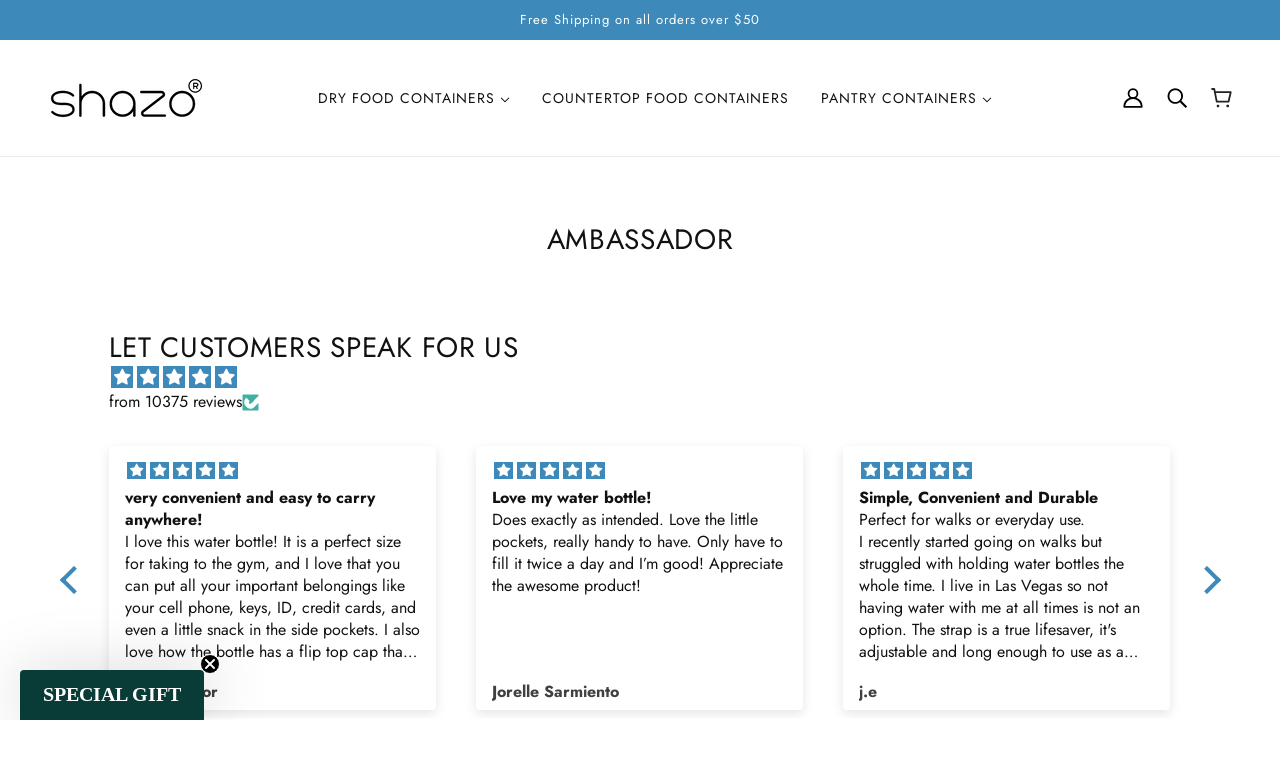

--- FILE ---
content_type: text/html; charset=utf-8
request_url: https://shazo.com/pages/ambassador
body_size: 57361
content:
<!doctype html>
<html class="no-js flexbox-gap" lang="en" dir="ltr">
  <head>
    <!-- Google tag (gtag.js) -->
<script async src="https://www.googletagmanager.com/gtag/js?id=G-4XW8MT4VFQ"></script>
<script>
  window.dataLayer = window.dataLayer || [];
  function gtag(){dataLayer.push(arguments);}
  gtag('js', new Date());

  gtag('config', 'G-4XW8MT4VFQ');
</script>
    <!-- Beyond Theme - Version 3.2.0 by Troop Themes - https://troopthemes.com/ -->

    <!-- meta tag -->
     <meta name="google-site-verification" content="PmK4_wbWrlHNVK5o1BtaqbSwotQSza3tKpvc_FhOJ68" />

    <!-- Google Tag Manager -->
<script>(function(w,d,s,l,i){w[l]=w[l]||[];w[l].push({'gtm.start':
new Date().getTime(),event:'gtm.js'});var f=d.getElementsByTagName(s)[0],
j=d.createElement(s),dl=l!='dataLayer'?'&l='+l:'';j.async=true;j.src=
'https://www.googletagmanager.com/gtm.js?id='+i+dl;f.parentNode.insertBefore(j,f);
})(window,document,'script','dataLayer','GTM-PV5TCJZQ');</script>
<!-- End Google Tag Manager -->
    
    <meta charset="UTF-8">
    <meta http-equiv="X-UA-Compatible" content="IE=edge">
    <meta name="viewport" content="width=device-width, initial-scale=1.0, maximum-scale=5.0"><link href="//shazo.com/cdn/shop/t/66/assets/theme--critical.css?v=14563222327645102661716930346" as="style" rel="preload"><link href="//shazo.com/cdn/shop/t/66/assets/theme--async.css?v=73753506899499897851716930346" as="style" rel="preload"><link href="//shazo.com/cdn/shop/t/66/assets/lazysizes.min.js?v=153084990365669432281716930346" as="script" rel="preload"><link rel="canonical" href="https://shazo.com/pages/ambassador"><link rel="shortcut icon" href="//shazo.com/cdn/shop/files/Favicon.png?v=1701711424&width=32" type="image/png">
      <link rel="apple-touch-icon" href="//shazo.com/cdn/shop/files/Favicon.png?v=1701711424&width=180"><title>Ambassador | Shazo</title><meta property="og:type" content="website" />
  <meta property="og:title" content="Ambassador" /><meta property="og:url" content="https://shazo.com/pages/ambassador" />
<meta property="og:site_name" content="Shazo" />
<meta property="og:description" content="Transform your kitchen with Shazo’s premium storage solutions. Explore our range of durable, stylish containers and organizers designed to keep your kitchen clutter-free and efficient. Shop now for innovative kitchen storage products that blend functionality with elegance." /><meta name="twitter:card" content="summary" />
<meta name="twitter:description" content="Transform your kitchen with Shazo’s premium storage solutions. Explore our range of durable, stylish containers and organizers designed to keep your kitchen clutter-free and efficient. Shop now for innovative kitchen storage products that blend functionality with elegance." /><meta name="twitter:title" content="Ambassador" /><meta
      property="twitter:image"
      content="https://shazo.com/cdn/shop/files/shazo_logo_1.png?v=1709575016&width=480"
    /><style>@font-face {
  font-family: Jost;
  font-weight: 400;
  font-style: normal;
  font-display: swap;
  src: url("//shazo.com/cdn/fonts/jost/jost_n4.d47a1b6347ce4a4c9f437608011273009d91f2b7.woff2") format("woff2"),
       url("//shazo.com/cdn/fonts/jost/jost_n4.791c46290e672b3f85c3d1c651ef2efa3819eadd.woff") format("woff");
}
@font-face {
  font-family: Jost;
  font-weight: 400;
  font-style: normal;
  font-display: swap;
  src: url("//shazo.com/cdn/fonts/jost/jost_n4.d47a1b6347ce4a4c9f437608011273009d91f2b7.woff2") format("woff2"),
       url("//shazo.com/cdn/fonts/jost/jost_n4.791c46290e672b3f85c3d1c651ef2efa3819eadd.woff") format("woff");
}
@font-face {
  font-family: Jost;
  font-weight: 400;
  font-style: normal;
  font-display: swap;
  src: url("//shazo.com/cdn/fonts/jost/jost_n4.d47a1b6347ce4a4c9f437608011273009d91f2b7.woff2") format("woff2"),
       url("//shazo.com/cdn/fonts/jost/jost_n4.791c46290e672b3f85c3d1c651ef2efa3819eadd.woff") format("woff");
}
@font-face {
  font-family: Jost;
  font-weight: 700;
  font-style: normal;
  font-display: swap;
  src: url("//shazo.com/cdn/fonts/jost/jost_n7.921dc18c13fa0b0c94c5e2517ffe06139c3615a3.woff2") format("woff2"),
       url("//shazo.com/cdn/fonts/jost/jost_n7.cbfc16c98c1e195f46c536e775e4e959c5f2f22b.woff") format("woff");
}
@font-face {
  font-family: Jost;
  font-weight: 400;
  font-style: normal;
  font-display: swap;
  src: url("//shazo.com/cdn/fonts/jost/jost_n4.d47a1b6347ce4a4c9f437608011273009d91f2b7.woff2") format("woff2"),
       url("//shazo.com/cdn/fonts/jost/jost_n4.791c46290e672b3f85c3d1c651ef2efa3819eadd.woff") format("woff");
}
@font-face {
  font-family: Jost;
  font-weight: 700;
  font-style: normal;
  font-display: swap;
  src: url("//shazo.com/cdn/fonts/jost/jost_n7.921dc18c13fa0b0c94c5e2517ffe06139c3615a3.woff2") format("woff2"),
       url("//shazo.com/cdn/fonts/jost/jost_n7.cbfc16c98c1e195f46c536e775e4e959c5f2f22b.woff") format("woff");
}
@font-face {
  font-family: Jost;
  font-weight: 400;
  font-style: italic;
  font-display: swap;
  src: url("//shazo.com/cdn/fonts/jost/jost_i4.b690098389649750ada222b9763d55796c5283a5.woff2") format("woff2"),
       url("//shazo.com/cdn/fonts/jost/jost_i4.fd766415a47e50b9e391ae7ec04e2ae25e7e28b0.woff") format("woff");
}
@font-face {
  font-family: Jost;
  font-weight: 700;
  font-style: italic;
  font-display: swap;
  src: url("//shazo.com/cdn/fonts/jost/jost_i7.d8201b854e41e19d7ed9b1a31fe4fe71deea6d3f.woff2") format("woff2"),
       url("//shazo.com/cdn/fonts/jost/jost_i7.eae515c34e26b6c853efddc3fc0c552e0de63757.woff") format("woff");
}
</style><style>
  :root {
    --font--featured-heading--size: 38px;
    --font--section-heading--size: 28px;
    --font--block-heading--size: 20px;
    --font--heading--uppercase: uppercase;
    --font--paragraph--size: 16px;

    --font--heading--family: Jost, sans-serif;
    --font--heading--weight: 400;
    --font--heading--normal-weight: 400;
    --font--heading--style: normal;

    --font--accent--family: Jost, sans-serif;
    --font--accent--weight: 400;
    --font--accent--style: normal;
    --font--accent--size: 13px;

    --font--paragraph--family: Jost, sans-serif;
    --font--paragraph--weight: 400;
    --font--paragraph--style: normal;
    --font--bolder-paragraph--weight: 700;
  }
</style><style>
  :root {
    --color--accent-1: #3d89b9;
    --color--accent-2: #f9e9d2;
    --bg-color--light: #f7f7f7;
    --bg-color--dark: #222222;
    --bdr-color--badge: rgba(17, 17, 17, 0.07);
    --bg-color--body: #ffffff;
    --color--body: #111111;
    --color--body--light: #414141;
    --color--alternative: #ffffff;
    --color--button: #ffffff;
    --bdr-color--button: #ffffff;
    --bg-color--button: #111111;
    --bg-color--button--hover: #111111;
    --bdr-color--general: #eaeaea;
    --bg-color--textbox: #fff;
    --bg-color--panel: #f7f7f7;

    --color--border-disabled: #d2d2d2;
    --color--button-disabled: #b9b9b9;
    --color--success: #4caf50;
    --color--fail: #d32f2f;
    --color--stars: black;

    /* shop pay */
    --payment-terms-background-color: #ffffff;

    /* js helpers */
    --sticky-offset: 0px;
  }
</style><style></style><script>
  var theme = theme || {};
  theme.libraries = theme.libraries || {};
  theme.local_storage = theme.local_storage || {};
  theme.settings = theme.settings || {};
  theme.scripts = theme.scripts || {};
  theme.styles = theme.styles || {};
  theme.swatches = theme.swatches || {};
  theme.translations = theme.translations || {};
  theme.urls = theme.urls || {};

  theme.libraries.masonry = '//shazo.com/cdn/shop/t/66/assets/masonry.min.js?v=153413113355937702121716930346';
  theme.libraries.swipe = '//shazo.com/cdn/shop/t/66/assets/swipe-listener.min.js?v=123039615894270182531716930346';
  theme.libraries.plyr = '/cdn/shopifycloud/plyr/v2.0/shopify-plyr';
  theme.libraries.vimeo = 'https://player.vimeo.com/api/player.js';
  theme.libraries.youtube = 'https://www.youtube.com/iframe_api';

  theme.local_storage.collection_layout = 'beyond_collection_layout';
  theme.local_storage.popup = 'beyond_popup'
  theme.local_storage.recent_products = 'beyond_recently_viewed';
  theme.local_storage.search_layout = 'beyond_search_layout';

  theme.settings.cart_type = 'drawer';
  theme.settings.money_format = "\u003cspan class=money\u003e${{amount}}\u003c\/span\u003e";

  theme.translations.mailing_list_success_message = 'Thanks for signing up!';
  theme.translations.add_to_cart = 'Add to Cart';
  theme.translations.out_of_stock = 'Out of stock';
  theme.translations.unavailable = 'Unavailable'
  theme.translations.low_in_stock = {
    one: 'Only 1 item left',
    other: 'Only 2 items left'
  };

  theme.urls.all_products_collection = '/collections/all';
  theme.urls.cart = '/cart';
  theme.urls.cart_add = '/cart/add';
  theme.urls.cart_change = '/cart/change';
  theme.urls.cart_update = '/cart/update';
  theme.urls.product_recommendations = '/recommendations/products';
  theme.urls.predictive_search = '/search/suggest';
  theme.urls.search = '/search';

  
    theme.urls.root = '';
  

          theme.swatches['yellow-green'] = '#9acd32';
        

          theme.swatches['red'] = 'rgb(139,0,0)';
        

          theme.swatches['orange'] = 'orange.PNG';
        

          theme.swatches['stealth-grey'] = '//shazo.com/cdn/shop/files/stealth-grey_100x.jpg?v=12329';
        
// LazySizes
  window.lazySizesConfig = window.lazySizesConfig || {};
  window.lazySizesConfig.expand = 1200;
  window.lazySizesConfig.loadMode = 3;
  window.lazySizesConfig.ricTimeout = 50;
</script>

<script>
  String.prototype.handleize = function () {
    const char_map = {
      á: "a", é: "e", í: "i", ó: "o", ú: "u", ñ: "n", ü: "u", à: "a", è: "e", ì: "i", ò: "o", ù: "u",
      â: "a", ê: "e", î: "i", ô: "o", û: "u", ö: "o", ä: "a", ß: "ss", ç: "c", è: "e", é: "e", ê: "e",
      ë: "e", î: "i", ï: "i", ô: "o", œ: "oe", ù: "u", û: "u", ü: "u"
    };
    // we need to convert non-english chars to english counterparts to match Liquid's 'handelize' filter
    const regex = new RegExp(Object.keys(char_map).join("|"), 'g');

    return this.toLowerCase()
      .replace(regex, (match) => (char_map[match] ? char_map[match] : match))
      .replace(/[^a-z0-9]+/g, '-')
      .replace(/-+/g, '-')
      .replace(/^-|-$/g, '');
  };

  // Element extended methods
  Element.prototype.trigger = window.trigger = function(event, data = null) {
    const event_obj = data == null ? new Event(event) : new CustomEvent(event, { detail: data });
    this.dispatchEvent(event_obj);
  };

  Element.prototype.on = document.on = window.on = function(events, callback, options) {
    // save the namespaces on the element itself
    if (!this.namespaces) this.namespaces = {};

    events.split(' ').forEach(event => {
      this.namespaces[event] = callback;
      this.addEventListener(event.split('.')[0], callback, options);
    });
    return this;
  };

  Element.prototype.off = window.off = function(events) {
    if (!this.namespaces) return;

    events.split(' ').forEach(event => {
      this.removeEventListener(event.split('.')[0], this.namespaces[event]);
      delete this.namespaces[event];
    });
    return this;
  };

  Element.prototype.index = function() {
    return [...this.parentNode.children].indexOf(this);
  };

  Element.prototype.offset = function() {
    const rect = this.getBoundingClientRect();

    return {
      top: rect.top + window.scrollY,
      left: rect.left + window.pageXOffset
    };
  };

  Element.prototype.setStyles = function(styles = {}) {
    for (const property in styles) this.style[property] = styles[property];
    return this;
  }

  Element.prototype.remove = function() {
    return this.parentNode.removeChild(this);
  };

  // NodeList & Array extended methods
  NodeList.prototype.on = Array.prototype.on = function(events, callback, options) {
    this.forEach(element => {
      // save the namespaces on the element itself
      if (!element.namespaces) element.namespaces = {};

      events.split(' ').forEach(event => {
        element.namespaces[event] = callback;
        element.addEventListener(event.split('.')[0], callback, options);
      });
    });
  };

  NodeList.prototype.off = Array.prototype.off = function(events) {
    this.forEach(element => {
      if (!element.namespaces) return;

      events.split(' ').forEach(event => {
        element.removeEventListener(event.split('.')[0], element.namespaces[event]);
        delete element.namespaces[event];
      });
    });
  };

  NodeList.prototype.not = Array.prototype.not = function(arr_like_obj) {
    // this always returns an Array
    const new_array_of_elements = [];
    if (arr_like_obj instanceof HTMLElement) arr_like_obj = [arr_like_obj];

    this.forEach(element => {
      if (![...arr_like_obj].includes(element)) new_array_of_elements.push(element);
    });

    return new_array_of_elements;
  };

  // this global method is necessary for the youtube API, we can't use our own callback in this case
  // https://developers.google.com/youtube/iframe_api_reference#Requirements
  function onYouTubeIframeAPIReady() {
    window.trigger('theme:youtube:apiReady');
  }

  // Utility methods
  theme.utils = new class Utilities {
    constructor() {
      this.isTouchDevice = window.matchMedia('(pointer: coarse)').matches;}

    formatMoney(raw_amount) {
      const num_decimals = theme.settings.money_format.includes('no_decimals') ? 0 : 2;
      const locale = theme.settings.money_format.includes('comma') ? 'de-DE' : 'en-US';

      const formatter = Intl.NumberFormat(locale, {
        minimumFractionDigits: num_decimals,
        maximumFractionDigits: num_decimals
      });

      const formatted_amount = formatter.format(raw_amount / 100);
      
      return theme.settings.money_format.replace(/\{\{\s*(\w+)\s*\}\}/, formatted_amount);
    }

    getHiddenDimensions(element, strip_components = []) {
      const cloned_el = this.parseHtml(element.outerHTML, null, strip_components);
      cloned_el.setStyles({
        display: 'block',
        position: 'absolute',
        padding: element.style.padding,
        visibility: 'hidden',
      })

      element.parentNode ? element.parentNode.appendChild(cloned_el) : document.body.appendChild(cloned_el);
      const { offsetHeight: height, offsetWidth: width } = cloned_el;
      cloned_el.remove();
      return { height, width };
    }

    imagesLoaded(containers, callback, force_load) { // containers can be an el or array of els
      if (containers instanceof HTMLElement) containers = [containers];

      let images = [], loaded_images = [];
      containers.forEach(container => {
        images = [...images, ...container.querySelectorAll('img, .placeholder--root svg')]
      });

      if (!images.length) {
        callback();
        return;
      }

      const loadImage = image => {
        loaded_images.push(image);
        loaded_images.length === images.length && callback();
      };

      images.forEach(image =>
        image.classList.contains('lazyloaded')
          ? loadImage(image) : image.on('lazyloaded', () => loadImage(image))
      );

      if (force_load) {
        const forceLoad = () => images.forEach(image => window.lazySizes.loader.unveil(image));
        const lazysizes = document.head.querySelector('script[src*="/assets/lazysizes.min.js"]');
        lazysizes.loaded
          ? forceLoad() : window.on('theme:lazySizes:loaded', () => forceLoad());
      }
    }

    libraryLoader(name, url, callback) {
      if (theme.scripts[name] === undefined) {
        theme.scripts[name] = 'requested';
        const script = document.createElement('script');
        script.src = url;
        script.onload = () => {
          theme.scripts[name] = 'loaded';
          callback && callback();
          window.trigger(`theme:${name}:loaded`);
        };
        document.body ? document.body.appendChild(script) : document.head.appendChild(script);
      } else if (callback && theme.scripts[name] === 'requested') {
        window.on(`theme:${name}:loaded`, callback);
      } else if (callback && theme.scripts[name] === 'loaded') callback();
    }

    parseHtml(html_string, selector, strip_components = []) {
      strip_components.forEach(component => { // remove web components so they don't init
        const regex = new RegExp(component, 'g');
        html_string = html_string.replace(regex, 'div')
      });

      const container = document.createElement('div');
      container.innerHTML = html_string;
      return selector ? container.querySelector(selector) : container.querySelector(':scope > *');
    }

    setSwatchColors(inputs = false) {
      if (!inputs) return

      inputs.forEach(input => {
        const swatch = input.nextElementSibling;
        const swatch_color = input.value.handleize();

        if (theme.swatches[swatch_color] === undefined) {
          swatch.style['background-color'] = swatch_color;
        } else if (CSS.supports('color', theme.swatches[swatch_color])) {
          swatch.style['background-color'] = theme.swatches[swatch_color];
        } else {
          swatch.style['background-image'] = `url(${theme.swatches[swatch_color]})`;
        }
      });
    }

    stylesheetLoader(name, url, callback) {
      if (theme.styles[name] === undefined) {
        theme.styles[name] = 'requested';
        const stylesheet = document.createElement('link');
        stylesheet.rel = 'stylesheet';
        stylesheet.href = url;
        stylesheet.onload = () => {
          theme.styles[name] = 'loaded';
          callback && callback();
          window.trigger(`theme:${name}Styles:loaded`);
        }
        document.body ? document.body.appendChild(stylesheet) : document.head.appendChild(stylesheet);
      } else if (callback && theme.styles[name] === 'requested') {
        window.on(`theme:${name}Styles:loaded`, callback);
      } else if (callback && theme.styles[name] === 'loaded') callback();
    }

    getQuantity(product_id, { id, management, policy, quantity }, requested_quantity) {
      // if inventory isn't tracked we can add items indefinitely
      if (management !== 'shopify' || policy === 'continue') return requested_quantity;

      const cart_quantity = theme.cart.basket[id] ? theme.cart.basket[id] : 0;
      let quantity_remaining = parseInt(quantity) - cart_quantity;

      if (quantity_remaining <= 0) {
        quantity_remaining = 0;
        window.trigger(`theme:product:${product_id}:updateQuantity`, 1);
      } else if (requested_quantity > quantity_remaining) {
        window.trigger(`theme:product:${product_id}:updateQuantity`, quantity_remaining);
      } else return requested_quantity;

      theme.feedback.trigger('quantity', quantity_remaining);
      return false;
    }

    updateRecentProducts(handle) {
      const current_product_arr = [handle];
      const previous_product_str = localStorage.getItem(theme.local_storage.recent_products);
      const max_num_recents_stored = 4;
      let previous_product_arr, current_product_str, newly_visited_product = false;

      // first check if we have existing data or not
      if (previous_product_str) {
        previous_product_arr = JSON.parse(previous_product_str);

        if (previous_product_arr.indexOf(handle) === -1) newly_visited_product = true;
      } else {
        // localStorage accepts strings only, so we'll convert to string and set
        current_product_str = JSON.stringify(current_product_arr);
        localStorage.setItem(theme.local_storage.recent_products, current_product_str);
      }
      if (newly_visited_product) {
        if (previous_product_arr.length === max_num_recents_stored)
          previous_product_arr = previous_product_arr.slice(1);

        current_product_str = JSON.stringify(previous_product_arr.concat(current_product_arr));
        localStorage.setItem(theme.local_storage.recent_products, current_product_str);
      }
    }
  }
</script>
<script type="module">
  import "//shazo.com/cdn/shop/t/66/assets/a11y.js?v=88460550814538636921716930346";
  import "//shazo.com/cdn/shop/t/66/assets/media-queries.js?v=71639634187374033171716930346";
  import "//shazo.com/cdn/shop/t/66/assets/radios.js?v=95698407015915903831716930346";
  import "//shazo.com/cdn/shop/t/66/assets/transitions.js?v=160551515380760614921716930346";
  import "//shazo.com/cdn/shop/t/66/assets/general.js?v=14781126012476179371716930346";
  import "//shazo.com/cdn/shop/t/66/assets/tab-order.js?v=32202179289059533031716930346";
  import "//shazo.com/cdn/shop/t/66/assets/collapsible-row.js?v=122421063033006552731716930346";
  import "//shazo.com/cdn/shop/t/66/assets/placeholder.js?v=9426227501006968881716930346";
  import "//shazo.com/cdn/shop/t/66/assets/disclosure.js?v=150954186219758191661716930346";
  import "//shazo.com/cdn/shop/t/66/assets/quantity-selector.js?v=47238001903993240311716930346";
  import "//shazo.com/cdn/shop/t/66/assets/feedback-bar.js?v=58269675451791280921716930346";
  import "//shazo.com/cdn/shop/t/66/assets/modal.js?v=34505000701165224281716930346";import "//shazo.com/cdn/shop/t/66/assets/y-menu.js?v=105207714253058857401716930346";
    import "//shazo.com/cdn/shop/t/66/assets/drawer.js?v=182752114270218849411716930346";
    import "//shazo.com/cdn/shop/t/66/assets/cart.js?v=101350823446077482151716930346";
    import "//shazo.com/cdn/shop/t/66/assets/x-menu.js?v=77700959157152929131716930346";import "//shazo.com/cdn/shop/t/66/assets/quick-add.js?v=42711208374907990521716930346";
      import "//shazo.com/cdn/shop/t/66/assets/product-buy-buttons.js?v=141173762550021240141716930346";import "//shazo.com/cdn/shop/t/66/assets/product-hover-image.js?v=70675701647970276621716930346";import "//shazo.com/cdn/shop/t/66/assets/product-media--variants.js?v=19431236665372190101716930346";
    import "//shazo.com/cdn/shop/t/66/assets/product-price.js?v=158189426169192202801716930346";
    import "//shazo.com/cdn/shop/t/66/assets/product-options.js?v=93435881930355150891716930346";</script><script
      src="//shazo.com/cdn/shop/t/66/assets/lazysizes.min.js?v=153084990365669432281716930346"
      async="async"
      onload="this.loaded=true;window.trigger('theme:lazySizes:loaded');"
    ></script><link href="//shazo.com/cdn/shop/t/66/assets/theme--critical.css?v=14563222327645102661716930346" rel="stylesheet" media="all">
    <link href="//shazo.com/cdn/shop/t/66/assets/style.css?v=105479643196875190871764273028" rel="stylesheet" media="all">
    <link
      href="//shazo.com/cdn/shop/t/66/assets/theme--async.css?v=73753506899499897851716930346"
      rel="stylesheet"
      media="print"
      onload="this.media='all'"
    >

    <noscript>
      <style>
        .layout--template > *,
        .layout--footer-group > *,
        .popup-modal-close,
        .modal--root,
        .modal--window {
          opacity: 1;
        }
      </style>
      <link href="//shazo.com/cdn/shop/t/66/assets/theme--async.css?v=73753506899499897851716930346" rel="stylesheet">
    </noscript>

    <script>window.performance && window.performance.mark && window.performance.mark('shopify.content_for_header.start');</script><meta name="facebook-domain-verification" content="vs1v6nv1i75rr0c2u65rim9e53263x">
<meta name="google-site-verification" content="jHV0Kg6ieI2mS1n1yqeSPVPQ8T2UUs_T7Vy8PHblrTw">
<meta id="shopify-digital-wallet" name="shopify-digital-wallet" content="/55981604945/digital_wallets/dialog">
<meta name="shopify-checkout-api-token" content="7302cb53b114be998be82c091424f2c7">
<meta id="in-context-paypal-metadata" data-shop-id="55981604945" data-venmo-supported="false" data-environment="production" data-locale="en_US" data-paypal-v4="true" data-currency="USD">
<script async="async" src="/checkouts/internal/preloads.js?locale=en-US"></script>
<link rel="preconnect" href="https://shop.app" crossorigin="anonymous">
<script async="async" src="https://shop.app/checkouts/internal/preloads.js?locale=en-US&shop_id=55981604945" crossorigin="anonymous"></script>
<script id="apple-pay-shop-capabilities" type="application/json">{"shopId":55981604945,"countryCode":"US","currencyCode":"USD","merchantCapabilities":["supports3DS"],"merchantId":"gid:\/\/shopify\/Shop\/55981604945","merchantName":"Shazo","requiredBillingContactFields":["postalAddress","email"],"requiredShippingContactFields":["postalAddress","email"],"shippingType":"shipping","supportedNetworks":["visa","masterCard","amex","discover","elo","jcb"],"total":{"type":"pending","label":"Shazo","amount":"1.00"},"shopifyPaymentsEnabled":true,"supportsSubscriptions":true}</script>
<script id="shopify-features" type="application/json">{"accessToken":"7302cb53b114be998be82c091424f2c7","betas":["rich-media-storefront-analytics"],"domain":"shazo.com","predictiveSearch":true,"shopId":55981604945,"locale":"en"}</script>
<script>var Shopify = Shopify || {};
Shopify.shop = "shazo-shop.myshopify.com";
Shopify.locale = "en";
Shopify.currency = {"active":"USD","rate":"1.0"};
Shopify.country = "US";
Shopify.theme = {"name":"Renew My Theme HC-Beyond","id":130608136273,"schema_name":"Beyond","schema_version":"3.2.0","theme_store_id":939,"role":"main"};
Shopify.theme.handle = "null";
Shopify.theme.style = {"id":null,"handle":null};
Shopify.cdnHost = "shazo.com/cdn";
Shopify.routes = Shopify.routes || {};
Shopify.routes.root = "/";</script>
<script type="module">!function(o){(o.Shopify=o.Shopify||{}).modules=!0}(window);</script>
<script>!function(o){function n(){var o=[];function n(){o.push(Array.prototype.slice.apply(arguments))}return n.q=o,n}var t=o.Shopify=o.Shopify||{};t.loadFeatures=n(),t.autoloadFeatures=n()}(window);</script>
<script>
  window.ShopifyPay = window.ShopifyPay || {};
  window.ShopifyPay.apiHost = "shop.app\/pay";
  window.ShopifyPay.redirectState = null;
</script>
<script id="shop-js-analytics" type="application/json">{"pageType":"page"}</script>
<script defer="defer" async type="module" src="//shazo.com/cdn/shopifycloud/shop-js/modules/v2/client.init-shop-cart-sync_BT-GjEfc.en.esm.js"></script>
<script defer="defer" async type="module" src="//shazo.com/cdn/shopifycloud/shop-js/modules/v2/chunk.common_D58fp_Oc.esm.js"></script>
<script defer="defer" async type="module" src="//shazo.com/cdn/shopifycloud/shop-js/modules/v2/chunk.modal_xMitdFEc.esm.js"></script>
<script type="module">
  await import("//shazo.com/cdn/shopifycloud/shop-js/modules/v2/client.init-shop-cart-sync_BT-GjEfc.en.esm.js");
await import("//shazo.com/cdn/shopifycloud/shop-js/modules/v2/chunk.common_D58fp_Oc.esm.js");
await import("//shazo.com/cdn/shopifycloud/shop-js/modules/v2/chunk.modal_xMitdFEc.esm.js");

  window.Shopify.SignInWithShop?.initShopCartSync?.({"fedCMEnabled":true,"windoidEnabled":true});

</script>
<script>
  window.Shopify = window.Shopify || {};
  if (!window.Shopify.featureAssets) window.Shopify.featureAssets = {};
  window.Shopify.featureAssets['shop-js'] = {"shop-cart-sync":["modules/v2/client.shop-cart-sync_DZOKe7Ll.en.esm.js","modules/v2/chunk.common_D58fp_Oc.esm.js","modules/v2/chunk.modal_xMitdFEc.esm.js"],"init-fed-cm":["modules/v2/client.init-fed-cm_B6oLuCjv.en.esm.js","modules/v2/chunk.common_D58fp_Oc.esm.js","modules/v2/chunk.modal_xMitdFEc.esm.js"],"shop-cash-offers":["modules/v2/client.shop-cash-offers_D2sdYoxE.en.esm.js","modules/v2/chunk.common_D58fp_Oc.esm.js","modules/v2/chunk.modal_xMitdFEc.esm.js"],"shop-login-button":["modules/v2/client.shop-login-button_QeVjl5Y3.en.esm.js","modules/v2/chunk.common_D58fp_Oc.esm.js","modules/v2/chunk.modal_xMitdFEc.esm.js"],"pay-button":["modules/v2/client.pay-button_DXTOsIq6.en.esm.js","modules/v2/chunk.common_D58fp_Oc.esm.js","modules/v2/chunk.modal_xMitdFEc.esm.js"],"shop-button":["modules/v2/client.shop-button_DQZHx9pm.en.esm.js","modules/v2/chunk.common_D58fp_Oc.esm.js","modules/v2/chunk.modal_xMitdFEc.esm.js"],"avatar":["modules/v2/client.avatar_BTnouDA3.en.esm.js"],"init-windoid":["modules/v2/client.init-windoid_CR1B-cfM.en.esm.js","modules/v2/chunk.common_D58fp_Oc.esm.js","modules/v2/chunk.modal_xMitdFEc.esm.js"],"init-shop-for-new-customer-accounts":["modules/v2/client.init-shop-for-new-customer-accounts_C_vY_xzh.en.esm.js","modules/v2/client.shop-login-button_QeVjl5Y3.en.esm.js","modules/v2/chunk.common_D58fp_Oc.esm.js","modules/v2/chunk.modal_xMitdFEc.esm.js"],"init-shop-email-lookup-coordinator":["modules/v2/client.init-shop-email-lookup-coordinator_BI7n9ZSv.en.esm.js","modules/v2/chunk.common_D58fp_Oc.esm.js","modules/v2/chunk.modal_xMitdFEc.esm.js"],"init-shop-cart-sync":["modules/v2/client.init-shop-cart-sync_BT-GjEfc.en.esm.js","modules/v2/chunk.common_D58fp_Oc.esm.js","modules/v2/chunk.modal_xMitdFEc.esm.js"],"shop-toast-manager":["modules/v2/client.shop-toast-manager_DiYdP3xc.en.esm.js","modules/v2/chunk.common_D58fp_Oc.esm.js","modules/v2/chunk.modal_xMitdFEc.esm.js"],"init-customer-accounts":["modules/v2/client.init-customer-accounts_D9ZNqS-Q.en.esm.js","modules/v2/client.shop-login-button_QeVjl5Y3.en.esm.js","modules/v2/chunk.common_D58fp_Oc.esm.js","modules/v2/chunk.modal_xMitdFEc.esm.js"],"init-customer-accounts-sign-up":["modules/v2/client.init-customer-accounts-sign-up_iGw4briv.en.esm.js","modules/v2/client.shop-login-button_QeVjl5Y3.en.esm.js","modules/v2/chunk.common_D58fp_Oc.esm.js","modules/v2/chunk.modal_xMitdFEc.esm.js"],"shop-follow-button":["modules/v2/client.shop-follow-button_CqMgW2wH.en.esm.js","modules/v2/chunk.common_D58fp_Oc.esm.js","modules/v2/chunk.modal_xMitdFEc.esm.js"],"checkout-modal":["modules/v2/client.checkout-modal_xHeaAweL.en.esm.js","modules/v2/chunk.common_D58fp_Oc.esm.js","modules/v2/chunk.modal_xMitdFEc.esm.js"],"shop-login":["modules/v2/client.shop-login_D91U-Q7h.en.esm.js","modules/v2/chunk.common_D58fp_Oc.esm.js","modules/v2/chunk.modal_xMitdFEc.esm.js"],"lead-capture":["modules/v2/client.lead-capture_BJmE1dJe.en.esm.js","modules/v2/chunk.common_D58fp_Oc.esm.js","modules/v2/chunk.modal_xMitdFEc.esm.js"],"payment-terms":["modules/v2/client.payment-terms_Ci9AEqFq.en.esm.js","modules/v2/chunk.common_D58fp_Oc.esm.js","modules/v2/chunk.modal_xMitdFEc.esm.js"]};
</script>
<script>(function() {
  var isLoaded = false;
  function asyncLoad() {
    if (isLoaded) return;
    isLoaded = true;
    var urls = ["https:\/\/cdn.ryviu.com\/v\/static\/js\/app.js?shop=shazo-shop.myshopify.com","https:\/\/chimpstatic.com\/mcjs-connected\/js\/users\/6df5290e4b85d69706351e3f6\/2cc5ff01b9de9be8e2b749db7.js?shop=shazo-shop.myshopify.com","https:\/\/cdn.nfcube.com\/instafeed-46105a29349c667f98f60e0babd34155.js?shop=shazo-shop.myshopify.com"];
    for (var i = 0; i < urls.length; i++) {
      var s = document.createElement('script');
      s.type = 'text/javascript';
      s.async = true;
      s.src = urls[i];
      var x = document.getElementsByTagName('script')[0];
      x.parentNode.insertBefore(s, x);
    }
  };
  if(window.attachEvent) {
    window.attachEvent('onload', asyncLoad);
  } else {
    window.addEventListener('load', asyncLoad, false);
  }
})();</script>
<script id="__st">var __st={"a":55981604945,"offset":-21600,"reqid":"319248bd-0aa5-4e25-b9e8-a9200c7ea7b2-1769097108","pageurl":"shazo.com\/pages\/ambassador","s":"pages-87296770129","u":"ba9cfdb13742","p":"page","rtyp":"page","rid":87296770129};</script>
<script>window.ShopifyPaypalV4VisibilityTracking = true;</script>
<script id="captcha-bootstrap">!function(){'use strict';const t='contact',e='account',n='new_comment',o=[[t,t],['blogs',n],['comments',n],[t,'customer']],c=[[e,'customer_login'],[e,'guest_login'],[e,'recover_customer_password'],[e,'create_customer']],r=t=>t.map((([t,e])=>`form[action*='/${t}']:not([data-nocaptcha='true']) input[name='form_type'][value='${e}']`)).join(','),a=t=>()=>t?[...document.querySelectorAll(t)].map((t=>t.form)):[];function s(){const t=[...o],e=r(t);return a(e)}const i='password',u='form_key',d=['recaptcha-v3-token','g-recaptcha-response','h-captcha-response',i],f=()=>{try{return window.sessionStorage}catch{return}},m='__shopify_v',_=t=>t.elements[u];function p(t,e,n=!1){try{const o=window.sessionStorage,c=JSON.parse(o.getItem(e)),{data:r}=function(t){const{data:e,action:n}=t;return t[m]||n?{data:e,action:n}:{data:t,action:n}}(c);for(const[e,n]of Object.entries(r))t.elements[e]&&(t.elements[e].value=n);n&&o.removeItem(e)}catch(o){console.error('form repopulation failed',{error:o})}}const l='form_type',E='cptcha';function T(t){t.dataset[E]=!0}const w=window,h=w.document,L='Shopify',v='ce_forms',y='captcha';let A=!1;((t,e)=>{const n=(g='f06e6c50-85a8-45c8-87d0-21a2b65856fe',I='https://cdn.shopify.com/shopifycloud/storefront-forms-hcaptcha/ce_storefront_forms_captcha_hcaptcha.v1.5.2.iife.js',D={infoText:'Protected by hCaptcha',privacyText:'Privacy',termsText:'Terms'},(t,e,n)=>{const o=w[L][v],c=o.bindForm;if(c)return c(t,g,e,D).then(n);var r;o.q.push([[t,g,e,D],n]),r=I,A||(h.body.append(Object.assign(h.createElement('script'),{id:'captcha-provider',async:!0,src:r})),A=!0)});var g,I,D;w[L]=w[L]||{},w[L][v]=w[L][v]||{},w[L][v].q=[],w[L][y]=w[L][y]||{},w[L][y].protect=function(t,e){n(t,void 0,e),T(t)},Object.freeze(w[L][y]),function(t,e,n,w,h,L){const[v,y,A,g]=function(t,e,n){const i=e?o:[],u=t?c:[],d=[...i,...u],f=r(d),m=r(i),_=r(d.filter((([t,e])=>n.includes(e))));return[a(f),a(m),a(_),s()]}(w,h,L),I=t=>{const e=t.target;return e instanceof HTMLFormElement?e:e&&e.form},D=t=>v().includes(t);t.addEventListener('submit',(t=>{const e=I(t);if(!e)return;const n=D(e)&&!e.dataset.hcaptchaBound&&!e.dataset.recaptchaBound,o=_(e),c=g().includes(e)&&(!o||!o.value);(n||c)&&t.preventDefault(),c&&!n&&(function(t){try{if(!f())return;!function(t){const e=f();if(!e)return;const n=_(t);if(!n)return;const o=n.value;o&&e.removeItem(o)}(t);const e=Array.from(Array(32),(()=>Math.random().toString(36)[2])).join('');!function(t,e){_(t)||t.append(Object.assign(document.createElement('input'),{type:'hidden',name:u})),t.elements[u].value=e}(t,e),function(t,e){const n=f();if(!n)return;const o=[...t.querySelectorAll(`input[type='${i}']`)].map((({name:t})=>t)),c=[...d,...o],r={};for(const[a,s]of new FormData(t).entries())c.includes(a)||(r[a]=s);n.setItem(e,JSON.stringify({[m]:1,action:t.action,data:r}))}(t,e)}catch(e){console.error('failed to persist form',e)}}(e),e.submit())}));const S=(t,e)=>{t&&!t.dataset[E]&&(n(t,e.some((e=>e===t))),T(t))};for(const o of['focusin','change'])t.addEventListener(o,(t=>{const e=I(t);D(e)&&S(e,y())}));const B=e.get('form_key'),M=e.get(l),P=B&&M;t.addEventListener('DOMContentLoaded',(()=>{const t=y();if(P)for(const e of t)e.elements[l].value===M&&p(e,B);[...new Set([...A(),...v().filter((t=>'true'===t.dataset.shopifyCaptcha))])].forEach((e=>S(e,t)))}))}(h,new URLSearchParams(w.location.search),n,t,e,['guest_login'])})(!0,!0)}();</script>
<script integrity="sha256-4kQ18oKyAcykRKYeNunJcIwy7WH5gtpwJnB7kiuLZ1E=" data-source-attribution="shopify.loadfeatures" defer="defer" src="//shazo.com/cdn/shopifycloud/storefront/assets/storefront/load_feature-a0a9edcb.js" crossorigin="anonymous"></script>
<script crossorigin="anonymous" defer="defer" src="//shazo.com/cdn/shopifycloud/storefront/assets/shopify_pay/storefront-65b4c6d7.js?v=20250812"></script>
<script data-source-attribution="shopify.dynamic_checkout.dynamic.init">var Shopify=Shopify||{};Shopify.PaymentButton=Shopify.PaymentButton||{isStorefrontPortableWallets:!0,init:function(){window.Shopify.PaymentButton.init=function(){};var t=document.createElement("script");t.src="https://shazo.com/cdn/shopifycloud/portable-wallets/latest/portable-wallets.en.js",t.type="module",document.head.appendChild(t)}};
</script>
<script data-source-attribution="shopify.dynamic_checkout.buyer_consent">
  function portableWalletsHideBuyerConsent(e){var t=document.getElementById("shopify-buyer-consent"),n=document.getElementById("shopify-subscription-policy-button");t&&n&&(t.classList.add("hidden"),t.setAttribute("aria-hidden","true"),n.removeEventListener("click",e))}function portableWalletsShowBuyerConsent(e){var t=document.getElementById("shopify-buyer-consent"),n=document.getElementById("shopify-subscription-policy-button");t&&n&&(t.classList.remove("hidden"),t.removeAttribute("aria-hidden"),n.addEventListener("click",e))}window.Shopify?.PaymentButton&&(window.Shopify.PaymentButton.hideBuyerConsent=portableWalletsHideBuyerConsent,window.Shopify.PaymentButton.showBuyerConsent=portableWalletsShowBuyerConsent);
</script>
<script data-source-attribution="shopify.dynamic_checkout.cart.bootstrap">document.addEventListener("DOMContentLoaded",(function(){function t(){return document.querySelector("shopify-accelerated-checkout-cart, shopify-accelerated-checkout")}if(t())Shopify.PaymentButton.init();else{new MutationObserver((function(e,n){t()&&(Shopify.PaymentButton.init(),n.disconnect())})).observe(document.body,{childList:!0,subtree:!0})}}));
</script>
<link id="shopify-accelerated-checkout-styles" rel="stylesheet" media="screen" href="https://shazo.com/cdn/shopifycloud/portable-wallets/latest/accelerated-checkout-backwards-compat.css" crossorigin="anonymous">
<style id="shopify-accelerated-checkout-cart">
        #shopify-buyer-consent {
  margin-top: 1em;
  display: inline-block;
  width: 100%;
}

#shopify-buyer-consent.hidden {
  display: none;
}

#shopify-subscription-policy-button {
  background: none;
  border: none;
  padding: 0;
  text-decoration: underline;
  font-size: inherit;
  cursor: pointer;
}

#shopify-subscription-policy-button::before {
  box-shadow: none;
}

      </style>

<script>window.performance && window.performance.mark && window.performance.mark('shopify.content_for_header.end');</script>

     <!-- Swiper CSS -->
          <link rel="stylesheet" href="https://unpkg.com/swiper/swiper-bundle.min.css" />
   
  

<!-- BEGIN app block: shopify://apps/tinyseo/blocks/breadcrumbs-json-ld-embed/0605268f-f7c4-4e95-b560-e43df7d59ae4 --><script type="application/ld+json" id="tinyimg-breadcrumbs-json-ld">
      {
        "@context": "https://schema.org",
        "@type": "BreadcrumbList",
        "itemListElement": [
          {
            "@type": "ListItem",
            "position": 1,
            "item": {
              "@id": "https://shazo.com",
          "name": "Home"
        }
      }
      
      ,{
        "@type": "ListItem",
        "position": 2,
        "item": {
          "@id": "https://shazo.com/pages/ambassador",
          "name": "Ambassador"
        }
      }
      
      ]
    }
  </script>
<!-- END app block --><!-- BEGIN app block: shopify://apps/klaviyo-email-marketing-sms/blocks/klaviyo-onsite-embed/2632fe16-c075-4321-a88b-50b567f42507 -->












  <script async src="https://static.klaviyo.com/onsite/js/SNPNsd/klaviyo.js?company_id=SNPNsd"></script>
  <script>!function(){if(!window.klaviyo){window._klOnsite=window._klOnsite||[];try{window.klaviyo=new Proxy({},{get:function(n,i){return"push"===i?function(){var n;(n=window._klOnsite).push.apply(n,arguments)}:function(){for(var n=arguments.length,o=new Array(n),w=0;w<n;w++)o[w]=arguments[w];var t="function"==typeof o[o.length-1]?o.pop():void 0,e=new Promise((function(n){window._klOnsite.push([i].concat(o,[function(i){t&&t(i),n(i)}]))}));return e}}})}catch(n){window.klaviyo=window.klaviyo||[],window.klaviyo.push=function(){var n;(n=window._klOnsite).push.apply(n,arguments)}}}}();</script>

  




  <script>
    window.klaviyoReviewsProductDesignMode = false
  </script>







<!-- END app block --><!-- BEGIN app block: shopify://apps/instafeed/blocks/head-block/c447db20-095d-4a10-9725-b5977662c9d5 --><link rel="preconnect" href="https://cdn.nfcube.com/">
<link rel="preconnect" href="https://scontent.cdninstagram.com/">






<!-- END app block --><!-- BEGIN app block: shopify://apps/judge-me-reviews/blocks/judgeme_core/61ccd3b1-a9f2-4160-9fe9-4fec8413e5d8 --><!-- Start of Judge.me Core -->






<link rel="dns-prefetch" href="https://cdnwidget.judge.me">
<link rel="dns-prefetch" href="https://cdn.judge.me">
<link rel="dns-prefetch" href="https://cdn1.judge.me">
<link rel="dns-prefetch" href="https://api.judge.me">

<script data-cfasync='false' class='jdgm-settings-script'>window.jdgmSettings={"pagination":5,"disable_web_reviews":false,"badge_no_review_text":"No reviews","badge_n_reviews_text":"{{ n }} review/reviews","badge_star_color":"#3D89B9","hide_badge_preview_if_no_reviews":true,"badge_hide_text":false,"enforce_center_preview_badge":false,"widget_title":"Customer Reviews","widget_open_form_text":"Write a review","widget_close_form_text":"Cancel review","widget_refresh_page_text":"Refresh page","widget_summary_text":"Based on {{ number_of_reviews }} review/reviews","widget_no_review_text":"Be the first to write a review","widget_name_field_text":"Display name","widget_verified_name_field_text":"Verified Name (public)","widget_name_placeholder_text":"Display name","widget_required_field_error_text":"This field is required.","widget_email_field_text":"Email address","widget_verified_email_field_text":"Verified Email (private, can not be edited)","widget_email_placeholder_text":"Your email address","widget_email_field_error_text":"Please enter a valid email address.","widget_rating_field_text":"Rating","widget_review_title_field_text":"Review Title","widget_review_title_placeholder_text":"Give your review a title","widget_review_body_field_text":"Review content","widget_review_body_placeholder_text":"Start writing here...","widget_pictures_field_text":"Picture/Video (optional)","widget_submit_review_text":"Submit Review","widget_submit_verified_review_text":"Submit Verified Review","widget_submit_success_msg_with_auto_publish":"Thank you! Please refresh the page in a few moments to see your review. You can remove or edit your review by logging into \u003ca href='https://judge.me/login' target='_blank' rel='nofollow noopener'\u003eJudge.me\u003c/a\u003e","widget_submit_success_msg_no_auto_publish":"Thank you! Your review will be published as soon as it is approved by the shop admin. You can remove or edit your review by logging into \u003ca href='https://judge.me/login' target='_blank' rel='nofollow noopener'\u003eJudge.me\u003c/a\u003e","widget_show_default_reviews_out_of_total_text":"Showing {{ n_reviews_shown }} out of {{ n_reviews }} reviews.","widget_show_all_link_text":"Show all","widget_show_less_link_text":"Show less","widget_author_said_text":"{{ reviewer_name }} said:","widget_days_text":"{{ n }} days ago","widget_weeks_text":"{{ n }} week/weeks ago","widget_months_text":"{{ n }} month/months ago","widget_years_text":"{{ n }} year/years ago","widget_yesterday_text":"Yesterday","widget_today_text":"Today","widget_replied_text":"\u003e\u003e {{ shop_name }} replied:","widget_read_more_text":"Read more","widget_reviewer_name_as_initial":"","widget_rating_filter_color":"#fbcd0a","widget_rating_filter_see_all_text":"See all reviews","widget_sorting_most_recent_text":"Most Recent","widget_sorting_highest_rating_text":"Highest Rating","widget_sorting_lowest_rating_text":"Lowest Rating","widget_sorting_with_pictures_text":"Only Pictures","widget_sorting_most_helpful_text":"Most Helpful","widget_open_question_form_text":"Ask a question","widget_reviews_subtab_text":"Reviews","widget_questions_subtab_text":"Questions","widget_question_label_text":"Question","widget_answer_label_text":"Answer","widget_question_placeholder_text":"Write your question here","widget_submit_question_text":"Submit Question","widget_question_submit_success_text":"Thank you for your question! We will notify you once it gets answered.","widget_star_color":"#ffb102","verified_badge_text":"Verified","verified_badge_bg_color":"","verified_badge_text_color":"","verified_badge_placement":"left-of-reviewer-name","widget_review_max_height":"","widget_hide_border":false,"widget_social_share":false,"widget_thumb":false,"widget_review_location_show":false,"widget_location_format":"","all_reviews_include_out_of_store_products":true,"all_reviews_out_of_store_text":"(out of store)","all_reviews_pagination":100,"all_reviews_product_name_prefix_text":"about","enable_review_pictures":true,"enable_question_anwser":false,"widget_theme":"default","review_date_format":"mm/dd/yyyy","default_sort_method":"most-recent","widget_product_reviews_subtab_text":"Product Reviews","widget_shop_reviews_subtab_text":"Shop Reviews","widget_other_products_reviews_text":"Reviews for other products","widget_store_reviews_subtab_text":"Store reviews","widget_no_store_reviews_text":"This store hasn't received any reviews yet","widget_web_restriction_product_reviews_text":"This product hasn't received any reviews yet","widget_no_items_text":"No items found","widget_show_more_text":"Show more","widget_write_a_store_review_text":"Write a Store Review","widget_other_languages_heading":"Reviews in Other Languages","widget_translate_review_text":"Translate review to {{ language }}","widget_translating_review_text":"Translating...","widget_show_original_translation_text":"Show original ({{ language }})","widget_translate_review_failed_text":"Review couldn't be translated.","widget_translate_review_retry_text":"Retry","widget_translate_review_try_again_later_text":"Try again later","show_product_url_for_grouped_product":false,"widget_sorting_pictures_first_text":"Pictures First","show_pictures_on_all_rev_page_mobile":false,"show_pictures_on_all_rev_page_desktop":false,"floating_tab_hide_mobile_install_preference":false,"floating_tab_button_name":"★ Reviews","floating_tab_title":"Let customers speak for us","floating_tab_button_color":"","floating_tab_button_background_color":"","floating_tab_url":"","floating_tab_url_enabled":false,"floating_tab_tab_style":"text","all_reviews_text_badge_text":"Customers rate us {{ shop.metafields.judgeme.all_reviews_rating | round: 1 }}/5 based on {{ shop.metafields.judgeme.all_reviews_count }} reviews.","all_reviews_text_badge_text_branded_style":"{{ shop.metafields.judgeme.all_reviews_rating | round: 1 }} out of 5 stars based on {{ shop.metafields.judgeme.all_reviews_count }} reviews","is_all_reviews_text_badge_a_link":false,"show_stars_for_all_reviews_text_badge":false,"all_reviews_text_badge_url":"","all_reviews_text_style":"text","all_reviews_text_color_style":"judgeme_brand_color","all_reviews_text_color":"#108474","all_reviews_text_show_jm_brand":true,"featured_carousel_show_header":true,"featured_carousel_title":"Let customers speak for us","testimonials_carousel_title":"Customers are saying","videos_carousel_title":"Real customer stories","cards_carousel_title":"Customers are saying","featured_carousel_count_text":"from {{ n }} reviews","featured_carousel_add_link_to_all_reviews_page":false,"featured_carousel_url":"","featured_carousel_show_images":true,"featured_carousel_autoslide_interval":7,"featured_carousel_arrows_on_the_sides":true,"featured_carousel_height":280,"featured_carousel_width":100,"featured_carousel_image_size":0,"featured_carousel_image_height":250,"featured_carousel_arrow_color":"#3D89B9","verified_count_badge_style":"vintage","verified_count_badge_orientation":"horizontal","verified_count_badge_color_style":"judgeme_brand_color","verified_count_badge_color":"#108474","is_verified_count_badge_a_link":false,"verified_count_badge_url":"","verified_count_badge_show_jm_brand":true,"widget_rating_preset_default":5,"widget_first_sub_tab":"product-reviews","widget_show_histogram":true,"widget_histogram_use_custom_color":false,"widget_pagination_use_custom_color":false,"widget_star_use_custom_color":true,"widget_verified_badge_use_custom_color":false,"widget_write_review_use_custom_color":false,"picture_reminder_submit_button":"Upload Pictures","enable_review_videos":true,"mute_video_by_default":false,"widget_sorting_videos_first_text":"Videos First","widget_review_pending_text":"Pending","featured_carousel_items_for_large_screen":3,"social_share_options_order":"Facebook,Twitter","remove_microdata_snippet":true,"disable_json_ld":false,"enable_json_ld_products":false,"preview_badge_show_question_text":false,"preview_badge_no_question_text":"No questions","preview_badge_n_question_text":"{{ number_of_questions }} question/questions","qa_badge_show_icon":false,"qa_badge_position":"same-row","remove_judgeme_branding":false,"widget_add_search_bar":false,"widget_search_bar_placeholder":"Search","widget_sorting_verified_only_text":"Verified only","featured_carousel_theme":"card","featured_carousel_show_rating":true,"featured_carousel_show_title":true,"featured_carousel_show_body":true,"featured_carousel_show_date":false,"featured_carousel_show_reviewer":true,"featured_carousel_show_product":false,"featured_carousel_header_background_color":"#108474","featured_carousel_header_text_color":"#ffffff","featured_carousel_name_product_separator":"reviewed","featured_carousel_full_star_background":"#3D89B9","featured_carousel_empty_star_background":"#dadada","featured_carousel_vertical_theme_background":"#f9fafb","featured_carousel_verified_badge_enable":true,"featured_carousel_verified_badge_color":"#108474","featured_carousel_border_style":"round","featured_carousel_review_line_length_limit":3,"featured_carousel_more_reviews_button_text":"Read more reviews","featured_carousel_view_product_button_text":"View product","all_reviews_page_load_reviews_on":"scroll","all_reviews_page_load_more_text":"Load More Reviews","disable_fb_tab_reviews":false,"enable_ajax_cdn_cache":false,"widget_advanced_speed_features":5,"widget_public_name_text":"displayed publicly like","default_reviewer_name":"John Smith","default_reviewer_name_has_non_latin":true,"widget_reviewer_anonymous":"Anonymous","medals_widget_title":"Judge.me Review Medals","medals_widget_background_color":"#f9fafb","medals_widget_position":"footer_all_pages","medals_widget_border_color":"#f9fafb","medals_widget_verified_text_position":"left","medals_widget_use_monochromatic_version":true,"medals_widget_elements_color":"#3D89B9","show_reviewer_avatar":true,"widget_invalid_yt_video_url_error_text":"Not a YouTube video URL","widget_max_length_field_error_text":"Please enter no more than {0} characters.","widget_show_country_flag":false,"widget_show_collected_via_shop_app":true,"widget_verified_by_shop_badge_style":"light","widget_verified_by_shop_text":"Verified by Shop","widget_show_photo_gallery":true,"widget_load_with_code_splitting":true,"widget_ugc_install_preference":false,"widget_ugc_title":"Made by us, Shared by you","widget_ugc_subtitle":"Tag us to see your picture featured in our page","widget_ugc_arrows_color":"#ffffff","widget_ugc_primary_button_text":"Buy Now","widget_ugc_primary_button_background_color":"#108474","widget_ugc_primary_button_text_color":"#ffffff","widget_ugc_primary_button_border_width":"0","widget_ugc_primary_button_border_style":"none","widget_ugc_primary_button_border_color":"#108474","widget_ugc_primary_button_border_radius":"25","widget_ugc_secondary_button_text":"Load More","widget_ugc_secondary_button_background_color":"#ffffff","widget_ugc_secondary_button_text_color":"#108474","widget_ugc_secondary_button_border_width":"2","widget_ugc_secondary_button_border_style":"solid","widget_ugc_secondary_button_border_color":"#108474","widget_ugc_secondary_button_border_radius":"25","widget_ugc_reviews_button_text":"View Reviews","widget_ugc_reviews_button_background_color":"#ffffff","widget_ugc_reviews_button_text_color":"#108474","widget_ugc_reviews_button_border_width":"2","widget_ugc_reviews_button_border_style":"solid","widget_ugc_reviews_button_border_color":"#108474","widget_ugc_reviews_button_border_radius":"25","widget_ugc_reviews_button_link_to":"judgeme-reviews-page","widget_ugc_show_post_date":true,"widget_ugc_max_width":"800","widget_rating_metafield_value_type":true,"widget_primary_color":"#3D89B9","widget_enable_secondary_color":true,"widget_secondary_color":"#edf5f5","widget_summary_average_rating_text":"{{ average_rating }} out of 5","widget_media_grid_title":"Customer photos \u0026 videos","widget_media_grid_see_more_text":"See more","widget_round_style":false,"widget_show_product_medals":true,"widget_verified_by_judgeme_text":"Verified by Judge.me","widget_show_store_medals":true,"widget_verified_by_judgeme_text_in_store_medals":"Verified by Judge.me","widget_media_field_exceed_quantity_message":"Sorry, we can only accept {{ max_media }} for one review.","widget_media_field_exceed_limit_message":"{{ file_name }} is too large, please select a {{ media_type }} less than {{ size_limit }}MB.","widget_review_submitted_text":"Review Submitted!","widget_question_submitted_text":"Question Submitted!","widget_close_form_text_question":"Cancel","widget_write_your_answer_here_text":"Write your answer here","widget_enabled_branded_link":true,"widget_show_collected_by_judgeme":true,"widget_reviewer_name_color":"","widget_write_review_text_color":"","widget_write_review_bg_color":"","widget_collected_by_judgeme_text":"collected by Judge.me","widget_pagination_type":"standard","widget_load_more_text":"Load More","widget_load_more_color":"#108474","widget_full_review_text":"Full Review","widget_read_more_reviews_text":"Read More Reviews","widget_read_questions_text":"Read Questions","widget_questions_and_answers_text":"Questions \u0026 Answers","widget_verified_by_text":"Verified by","widget_verified_text":"Verified","widget_number_of_reviews_text":"{{ number_of_reviews }} reviews","widget_back_button_text":"Back","widget_next_button_text":"Next","widget_custom_forms_filter_button":"Filters","custom_forms_style":"vertical","widget_show_review_information":false,"how_reviews_are_collected":"How reviews are collected?","widget_show_review_keywords":false,"widget_gdpr_statement":"How we use your data: We'll only contact you about the review you left, and only if necessary. By submitting your review, you agree to Judge.me's \u003ca href='https://judge.me/terms' target='_blank' rel='nofollow noopener'\u003eterms\u003c/a\u003e, \u003ca href='https://judge.me/privacy' target='_blank' rel='nofollow noopener'\u003eprivacy\u003c/a\u003e and \u003ca href='https://judge.me/content-policy' target='_blank' rel='nofollow noopener'\u003econtent\u003c/a\u003e policies.","widget_multilingual_sorting_enabled":false,"widget_translate_review_content_enabled":false,"widget_translate_review_content_method":"manual","popup_widget_review_selection":"automatically_with_pictures","popup_widget_round_border_style":true,"popup_widget_show_title":true,"popup_widget_show_body":true,"popup_widget_show_reviewer":false,"popup_widget_show_product":true,"popup_widget_show_pictures":true,"popup_widget_use_review_picture":true,"popup_widget_show_on_home_page":true,"popup_widget_show_on_product_page":true,"popup_widget_show_on_collection_page":true,"popup_widget_show_on_cart_page":true,"popup_widget_position":"bottom_left","popup_widget_first_review_delay":5,"popup_widget_duration":5,"popup_widget_interval":5,"popup_widget_review_count":5,"popup_widget_hide_on_mobile":true,"review_snippet_widget_round_border_style":true,"review_snippet_widget_card_color":"#FFFFFF","review_snippet_widget_slider_arrows_background_color":"#FFFFFF","review_snippet_widget_slider_arrows_color":"#000000","review_snippet_widget_star_color":"#108474","show_product_variant":false,"all_reviews_product_variant_label_text":"Variant: ","widget_show_verified_branding":true,"widget_ai_summary_title":"Customers say","widget_ai_summary_disclaimer":"AI-powered review summary based on recent customer reviews","widget_show_ai_summary":false,"widget_show_ai_summary_bg":false,"widget_show_review_title_input":true,"redirect_reviewers_invited_via_email":"review_widget","request_store_review_after_product_review":false,"request_review_other_products_in_order":false,"review_form_color_scheme":"default","review_form_corner_style":"square","review_form_star_color":{},"review_form_text_color":"#333333","review_form_background_color":"#ffffff","review_form_field_background_color":"#fafafa","review_form_button_color":{},"review_form_button_text_color":"#ffffff","review_form_modal_overlay_color":"#000000","review_content_screen_title_text":"How would you rate this product?","review_content_introduction_text":"We would love it if you would share a bit about your experience.","store_review_form_title_text":"How would you rate this store?","store_review_form_introduction_text":"We would love it if you would share a bit about your experience.","show_review_guidance_text":true,"one_star_review_guidance_text":"Poor","five_star_review_guidance_text":"Great","customer_information_screen_title_text":"About you","customer_information_introduction_text":"Please tell us more about you.","custom_questions_screen_title_text":"Your experience in more detail","custom_questions_introduction_text":"Here are a few questions to help us understand more about your experience.","review_submitted_screen_title_text":"Thanks for your review!","review_submitted_screen_thank_you_text":"We are processing it and it will appear on the store soon.","review_submitted_screen_email_verification_text":"Please confirm your email by clicking the link we just sent you. This helps us keep reviews authentic.","review_submitted_request_store_review_text":"Would you like to share your experience of shopping with us?","review_submitted_review_other_products_text":"Would you like to review these products?","store_review_screen_title_text":"Would you like to share your experience of shopping with us?","store_review_introduction_text":"We value your feedback and use it to improve. Please share any thoughts or suggestions you have.","reviewer_media_screen_title_picture_text":"Share a picture","reviewer_media_introduction_picture_text":"Upload a photo to support your review.","reviewer_media_screen_title_video_text":"Share a video","reviewer_media_introduction_video_text":"Upload a video to support your review.","reviewer_media_screen_title_picture_or_video_text":"Share a picture or video","reviewer_media_introduction_picture_or_video_text":"Upload a photo or video to support your review.","reviewer_media_youtube_url_text":"Paste your Youtube URL here","advanced_settings_next_step_button_text":"Next","advanced_settings_close_review_button_text":"Close","modal_write_review_flow":false,"write_review_flow_required_text":"Required","write_review_flow_privacy_message_text":"We respect your privacy.","write_review_flow_anonymous_text":"Post review as anonymous","write_review_flow_visibility_text":"This won't be visible to other customers.","write_review_flow_multiple_selection_help_text":"Select as many as you like","write_review_flow_single_selection_help_text":"Select one option","write_review_flow_required_field_error_text":"This field is required","write_review_flow_invalid_email_error_text":"Please enter a valid email address","write_review_flow_max_length_error_text":"Max. {{ max_length }} characters.","write_review_flow_media_upload_text":"\u003cb\u003eClick to upload\u003c/b\u003e or drag and drop","write_review_flow_gdpr_statement":"We'll only contact you about your review if necessary. By submitting your review, you agree to our \u003ca href='https://judge.me/terms' target='_blank' rel='nofollow noopener'\u003eterms and conditions\u003c/a\u003e and \u003ca href='https://judge.me/privacy' target='_blank' rel='nofollow noopener'\u003eprivacy policy\u003c/a\u003e.","rating_only_reviews_enabled":false,"show_negative_reviews_help_screen":false,"new_review_flow_help_screen_rating_threshold":3,"negative_review_resolution_screen_title_text":"Tell us more","negative_review_resolution_text":"Your experience matters to us. If there were issues with your purchase, we're here to help. Feel free to reach out to us, we'd love the opportunity to make things right.","negative_review_resolution_button_text":"Contact us","negative_review_resolution_proceed_with_review_text":"Leave a review","negative_review_resolution_subject":"Issue with purchase from {{ shop_name }}.{{ order_name }}","preview_badge_collection_page_install_status":false,"widget_review_custom_css":"","preview_badge_custom_css":"","preview_badge_stars_count":"5-stars","featured_carousel_custom_css":"","floating_tab_custom_css":"","all_reviews_widget_custom_css":"","medals_widget_custom_css":"","verified_badge_custom_css":"","all_reviews_text_custom_css":"","transparency_badges_collected_via_store_invite":false,"transparency_badges_from_another_provider":false,"transparency_badges_collected_from_store_visitor":false,"transparency_badges_collected_by_verified_review_provider":false,"transparency_badges_earned_reward":false,"transparency_badges_collected_via_store_invite_text":"Review collected via store invitation","transparency_badges_from_another_provider_text":"Review collected from another provider","transparency_badges_collected_from_store_visitor_text":"Review collected from a store visitor","transparency_badges_written_in_google_text":"Review written in Google","transparency_badges_written_in_etsy_text":"Review written in Etsy","transparency_badges_written_in_shop_app_text":"Review written in Shop App","transparency_badges_earned_reward_text":"Review earned a reward for future purchase","product_review_widget_per_page":10,"widget_store_review_label_text":"Review about the store","checkout_comment_extension_title_on_product_page":"Customer Comments","checkout_comment_extension_num_latest_comment_show":5,"checkout_comment_extension_format":"name_and_timestamp","checkout_comment_customer_name":"last_initial","checkout_comment_comment_notification":true,"preview_badge_collection_page_install_preference":false,"preview_badge_home_page_install_preference":false,"preview_badge_product_page_install_preference":true,"review_widget_install_preference":"","review_carousel_install_preference":false,"floating_reviews_tab_install_preference":"none","verified_reviews_count_badge_install_preference":false,"all_reviews_text_install_preference":false,"review_widget_best_location":true,"judgeme_medals_install_preference":false,"review_widget_revamp_enabled":false,"review_widget_qna_enabled":false,"review_widget_header_theme":"minimal","review_widget_widget_title_enabled":true,"review_widget_header_text_size":"medium","review_widget_header_text_weight":"regular","review_widget_average_rating_style":"compact","review_widget_bar_chart_enabled":true,"review_widget_bar_chart_type":"numbers","review_widget_bar_chart_style":"standard","review_widget_expanded_media_gallery_enabled":false,"review_widget_reviews_section_theme":"standard","review_widget_image_style":"thumbnails","review_widget_review_image_ratio":"square","review_widget_stars_size":"medium","review_widget_verified_badge":"standard_text","review_widget_review_title_text_size":"medium","review_widget_review_text_size":"medium","review_widget_review_text_length":"medium","review_widget_number_of_columns_desktop":3,"review_widget_carousel_transition_speed":5,"review_widget_custom_questions_answers_display":"always","review_widget_button_text_color":"#FFFFFF","review_widget_text_color":"#000000","review_widget_lighter_text_color":"#7B7B7B","review_widget_corner_styling":"soft","review_widget_review_word_singular":"review","review_widget_review_word_plural":"reviews","review_widget_voting_label":"Helpful?","review_widget_shop_reply_label":"Reply from {{ shop_name }}:","review_widget_filters_title":"Filters","qna_widget_question_word_singular":"Question","qna_widget_question_word_plural":"Questions","qna_widget_answer_reply_label":"Answer from {{ answerer_name }}:","qna_content_screen_title_text":"Ask a question about this product","qna_widget_question_required_field_error_text":"Please enter your question.","qna_widget_flow_gdpr_statement":"We'll only contact you about your question if necessary. By submitting your question, you agree to our \u003ca href='https://judge.me/terms' target='_blank' rel='nofollow noopener'\u003eterms and conditions\u003c/a\u003e and \u003ca href='https://judge.me/privacy' target='_blank' rel='nofollow noopener'\u003eprivacy policy\u003c/a\u003e.","qna_widget_question_submitted_text":"Thanks for your question!","qna_widget_close_form_text_question":"Close","qna_widget_question_submit_success_text":"We’ll notify you by email when your question is answered.","all_reviews_widget_v2025_enabled":false,"all_reviews_widget_v2025_header_theme":"default","all_reviews_widget_v2025_widget_title_enabled":true,"all_reviews_widget_v2025_header_text_size":"medium","all_reviews_widget_v2025_header_text_weight":"regular","all_reviews_widget_v2025_average_rating_style":"compact","all_reviews_widget_v2025_bar_chart_enabled":true,"all_reviews_widget_v2025_bar_chart_type":"numbers","all_reviews_widget_v2025_bar_chart_style":"standard","all_reviews_widget_v2025_expanded_media_gallery_enabled":false,"all_reviews_widget_v2025_show_store_medals":true,"all_reviews_widget_v2025_show_photo_gallery":true,"all_reviews_widget_v2025_show_review_keywords":false,"all_reviews_widget_v2025_show_ai_summary":false,"all_reviews_widget_v2025_show_ai_summary_bg":false,"all_reviews_widget_v2025_add_search_bar":false,"all_reviews_widget_v2025_default_sort_method":"most-recent","all_reviews_widget_v2025_reviews_per_page":10,"all_reviews_widget_v2025_reviews_section_theme":"default","all_reviews_widget_v2025_image_style":"thumbnails","all_reviews_widget_v2025_review_image_ratio":"square","all_reviews_widget_v2025_stars_size":"medium","all_reviews_widget_v2025_verified_badge":"bold_badge","all_reviews_widget_v2025_review_title_text_size":"medium","all_reviews_widget_v2025_review_text_size":"medium","all_reviews_widget_v2025_review_text_length":"medium","all_reviews_widget_v2025_number_of_columns_desktop":3,"all_reviews_widget_v2025_carousel_transition_speed":5,"all_reviews_widget_v2025_custom_questions_answers_display":"always","all_reviews_widget_v2025_show_product_variant":false,"all_reviews_widget_v2025_show_reviewer_avatar":true,"all_reviews_widget_v2025_reviewer_name_as_initial":"","all_reviews_widget_v2025_review_location_show":false,"all_reviews_widget_v2025_location_format":"","all_reviews_widget_v2025_show_country_flag":false,"all_reviews_widget_v2025_verified_by_shop_badge_style":"light","all_reviews_widget_v2025_social_share":false,"all_reviews_widget_v2025_social_share_options_order":"Facebook,Twitter,LinkedIn,Pinterest","all_reviews_widget_v2025_pagination_type":"standard","all_reviews_widget_v2025_button_text_color":"#FFFFFF","all_reviews_widget_v2025_text_color":"#000000","all_reviews_widget_v2025_lighter_text_color":"#7B7B7B","all_reviews_widget_v2025_corner_styling":"soft","all_reviews_widget_v2025_title":"Customer reviews","all_reviews_widget_v2025_ai_summary_title":"Customers say about this store","all_reviews_widget_v2025_no_review_text":"Be the first to write a review","platform":"shopify","branding_url":"https://app.judge.me/reviews/stores/shazo.com","branding_text":"Powered by Judge.me","locale":"en","reply_name":"Shazo","widget_version":"3.0","footer":true,"autopublish":true,"review_dates":true,"enable_custom_form":false,"shop_use_review_site":true,"shop_locale":"en","enable_multi_locales_translations":false,"show_review_title_input":true,"review_verification_email_status":"always","can_be_branded":true,"reply_name_text":"Shazo"};</script> <style class='jdgm-settings-style'>.jdgm-xx{left:0}:root{--jdgm-primary-color: #3D89B9;--jdgm-secondary-color: #edf5f5;--jdgm-star-color: #ffb102;--jdgm-write-review-text-color: white;--jdgm-write-review-bg-color: #3D89B9;--jdgm-paginate-color: #3D89B9;--jdgm-border-radius: 0;--jdgm-reviewer-name-color: #3D89B9}.jdgm-histogram__bar-content{background-color:#3D89B9}.jdgm-rev[data-verified-buyer=true] .jdgm-rev__icon.jdgm-rev__icon:after,.jdgm-rev__buyer-badge.jdgm-rev__buyer-badge{color:white;background-color:#3D89B9}.jdgm-review-widget--small .jdgm-gallery.jdgm-gallery .jdgm-gallery__thumbnail-link:nth-child(8) .jdgm-gallery__thumbnail-wrapper.jdgm-gallery__thumbnail-wrapper:before{content:"See more"}@media only screen and (min-width: 768px){.jdgm-gallery.jdgm-gallery .jdgm-gallery__thumbnail-link:nth-child(8) .jdgm-gallery__thumbnail-wrapper.jdgm-gallery__thumbnail-wrapper:before{content:"See more"}}.jdgm-preview-badge .jdgm-star.jdgm-star{color:#3D89B9}.jdgm-prev-badge[data-average-rating='0.00']{display:none !important}.jdgm-author-all-initials{display:none !important}.jdgm-author-last-initial{display:none !important}.jdgm-rev-widg__title{visibility:hidden}.jdgm-rev-widg__summary-text{visibility:hidden}.jdgm-prev-badge__text{visibility:hidden}.jdgm-rev__prod-link-prefix:before{content:'about'}.jdgm-rev__variant-label:before{content:'Variant: '}.jdgm-rev__out-of-store-text:before{content:'(out of store)'}@media only screen and (min-width: 768px){.jdgm-rev__pics .jdgm-rev_all-rev-page-picture-separator,.jdgm-rev__pics .jdgm-rev__product-picture{display:none}}@media only screen and (max-width: 768px){.jdgm-rev__pics .jdgm-rev_all-rev-page-picture-separator,.jdgm-rev__pics .jdgm-rev__product-picture{display:none}}.jdgm-preview-badge[data-template="collection"]{display:none !important}.jdgm-preview-badge[data-template="index"]{display:none !important}.jdgm-verified-count-badget[data-from-snippet="true"]{display:none !important}.jdgm-carousel-wrapper[data-from-snippet="true"]{display:none !important}.jdgm-all-reviews-text[data-from-snippet="true"]{display:none !important}.jdgm-medals-section[data-from-snippet="true"]{display:none !important}.jdgm-ugc-media-wrapper[data-from-snippet="true"]{display:none !important}.jdgm-rev__transparency-badge[data-badge-type="review_collected_via_store_invitation"]{display:none !important}.jdgm-rev__transparency-badge[data-badge-type="review_collected_from_another_provider"]{display:none !important}.jdgm-rev__transparency-badge[data-badge-type="review_collected_from_store_visitor"]{display:none !important}.jdgm-rev__transparency-badge[data-badge-type="review_written_in_etsy"]{display:none !important}.jdgm-rev__transparency-badge[data-badge-type="review_written_in_google_business"]{display:none !important}.jdgm-rev__transparency-badge[data-badge-type="review_written_in_shop_app"]{display:none !important}.jdgm-rev__transparency-badge[data-badge-type="review_earned_for_future_purchase"]{display:none !important}.jdgm-review-snippet-widget .jdgm-rev-snippet-widget__cards-container .jdgm-rev-snippet-card{border-radius:8px;background:#fff}.jdgm-review-snippet-widget .jdgm-rev-snippet-widget__cards-container .jdgm-rev-snippet-card__rev-rating .jdgm-star{color:#108474}.jdgm-review-snippet-widget .jdgm-rev-snippet-widget__prev-btn,.jdgm-review-snippet-widget .jdgm-rev-snippet-widget__next-btn{border-radius:50%;background:#fff}.jdgm-review-snippet-widget .jdgm-rev-snippet-widget__prev-btn>svg,.jdgm-review-snippet-widget .jdgm-rev-snippet-widget__next-btn>svg{fill:#000}.jdgm-full-rev-modal.rev-snippet-widget .jm-mfp-container .jm-mfp-content,.jdgm-full-rev-modal.rev-snippet-widget .jm-mfp-container .jdgm-full-rev__icon,.jdgm-full-rev-modal.rev-snippet-widget .jm-mfp-container .jdgm-full-rev__pic-img,.jdgm-full-rev-modal.rev-snippet-widget .jm-mfp-container .jdgm-full-rev__reply{border-radius:8px}.jdgm-full-rev-modal.rev-snippet-widget .jm-mfp-container .jdgm-full-rev[data-verified-buyer="true"] .jdgm-full-rev__icon::after{border-radius:8px}.jdgm-full-rev-modal.rev-snippet-widget .jm-mfp-container .jdgm-full-rev .jdgm-rev__buyer-badge{border-radius:calc( 8px / 2 )}.jdgm-full-rev-modal.rev-snippet-widget .jm-mfp-container .jdgm-full-rev .jdgm-full-rev__replier::before{content:'Shazo'}.jdgm-full-rev-modal.rev-snippet-widget .jm-mfp-container .jdgm-full-rev .jdgm-full-rev__product-button{border-radius:calc( 8px * 6 )}
</style> <style class='jdgm-settings-style'></style>

  
  
  
  <style class='jdgm-miracle-styles'>
  @-webkit-keyframes jdgm-spin{0%{-webkit-transform:rotate(0deg);-ms-transform:rotate(0deg);transform:rotate(0deg)}100%{-webkit-transform:rotate(359deg);-ms-transform:rotate(359deg);transform:rotate(359deg)}}@keyframes jdgm-spin{0%{-webkit-transform:rotate(0deg);-ms-transform:rotate(0deg);transform:rotate(0deg)}100%{-webkit-transform:rotate(359deg);-ms-transform:rotate(359deg);transform:rotate(359deg)}}@font-face{font-family:'JudgemeStar';src:url("[data-uri]") format("woff");font-weight:normal;font-style:normal}.jdgm-star{font-family:'JudgemeStar';display:inline !important;text-decoration:none !important;padding:0 4px 0 0 !important;margin:0 !important;font-weight:bold;opacity:1;-webkit-font-smoothing:antialiased;-moz-osx-font-smoothing:grayscale}.jdgm-star:hover{opacity:1}.jdgm-star:last-of-type{padding:0 !important}.jdgm-star.jdgm--on:before{content:"\e000"}.jdgm-star.jdgm--off:before{content:"\e001"}.jdgm-star.jdgm--half:before{content:"\e002"}.jdgm-widget *{margin:0;line-height:1.4;-webkit-box-sizing:border-box;-moz-box-sizing:border-box;box-sizing:border-box;-webkit-overflow-scrolling:touch}.jdgm-hidden{display:none !important;visibility:hidden !important}.jdgm-temp-hidden{display:none}.jdgm-spinner{width:40px;height:40px;margin:auto;border-radius:50%;border-top:2px solid #eee;border-right:2px solid #eee;border-bottom:2px solid #eee;border-left:2px solid #ccc;-webkit-animation:jdgm-spin 0.8s infinite linear;animation:jdgm-spin 0.8s infinite linear}.jdgm-prev-badge{display:block !important}

</style>


  
  
   


<script data-cfasync='false' class='jdgm-script'>
!function(e){window.jdgm=window.jdgm||{},jdgm.CDN_HOST="https://cdnwidget.judge.me/",jdgm.CDN_HOST_ALT="https://cdn2.judge.me/cdn/widget_frontend/",jdgm.API_HOST="https://api.judge.me/",jdgm.CDN_BASE_URL="https://cdn.shopify.com/extensions/019be61b-b52e-782f-af29-e135c7f2ba09/judgeme-extensions-310/assets/",
jdgm.docReady=function(d){(e.attachEvent?"complete"===e.readyState:"loading"!==e.readyState)?
setTimeout(d,0):e.addEventListener("DOMContentLoaded",d)},jdgm.loadCSS=function(d,t,o,a){
!o&&jdgm.loadCSS.requestedUrls.indexOf(d)>=0||(jdgm.loadCSS.requestedUrls.push(d),
(a=e.createElement("link")).rel="stylesheet",a.class="jdgm-stylesheet",a.media="nope!",
a.href=d,a.onload=function(){this.media="all",t&&setTimeout(t)},e.body.appendChild(a))},
jdgm.loadCSS.requestedUrls=[],jdgm.loadJS=function(e,d){var t=new XMLHttpRequest;
t.onreadystatechange=function(){4===t.readyState&&(Function(t.response)(),d&&d(t.response))},
t.open("GET",e),t.onerror=function(){if(e.indexOf(jdgm.CDN_HOST)===0&&jdgm.CDN_HOST_ALT!==jdgm.CDN_HOST){var f=e.replace(jdgm.CDN_HOST,jdgm.CDN_HOST_ALT);jdgm.loadJS(f,d)}},t.send()},jdgm.docReady((function(){(window.jdgmLoadCSS||e.querySelectorAll(
".jdgm-widget, .jdgm-all-reviews-page").length>0)&&(jdgmSettings.widget_load_with_code_splitting?
parseFloat(jdgmSettings.widget_version)>=3?jdgm.loadCSS(jdgm.CDN_HOST+"widget_v3/base.css"):
jdgm.loadCSS(jdgm.CDN_HOST+"widget/base.css"):jdgm.loadCSS(jdgm.CDN_HOST+"shopify_v2.css"),
jdgm.loadJS(jdgm.CDN_HOST+"loa"+"der.js"))}))}(document);
</script>
<noscript><link rel="stylesheet" type="text/css" media="all" href="https://cdnwidget.judge.me/shopify_v2.css"></noscript>

<!-- BEGIN app snippet: theme_fix_tags --><script>
  (function() {
    var jdgmThemeFixes = null;
    if (!jdgmThemeFixes) return;
    var thisThemeFix = jdgmThemeFixes[Shopify.theme.id];
    if (!thisThemeFix) return;

    if (thisThemeFix.html) {
      document.addEventListener("DOMContentLoaded", function() {
        var htmlDiv = document.createElement('div');
        htmlDiv.classList.add('jdgm-theme-fix-html');
        htmlDiv.innerHTML = thisThemeFix.html;
        document.body.append(htmlDiv);
      });
    };

    if (thisThemeFix.css) {
      var styleTag = document.createElement('style');
      styleTag.classList.add('jdgm-theme-fix-style');
      styleTag.innerHTML = thisThemeFix.css;
      document.head.append(styleTag);
    };

    if (thisThemeFix.js) {
      var scriptTag = document.createElement('script');
      scriptTag.classList.add('jdgm-theme-fix-script');
      scriptTag.innerHTML = thisThemeFix.js;
      document.head.append(scriptTag);
    };
  })();
</script>
<!-- END app snippet -->
<!-- End of Judge.me Core -->



<!-- END app block --><!-- BEGIN app block: shopify://apps/mw-bundle-builder/blocks/app-embed-block/5bcb1a6d-53b5-4d9c-b4f9-19f6620da62b --><mw-offers-dialog></mw-offers-dialog>

<!-- BEGIN app snippet: helper --><link rel="preload" href="https://cdn.shopify.com/extensions/019bdb3f-8484-74fb-bc71-ffd1bcc5a114/bundleroot-356/assets/theme.css" as="style" onload="this.onload=null;this.rel='stylesheet'"><script type="application/json" id="mwMarketingOffersBundleItems">{  }
</script><script type="application/json" id="mwMarketingOffersOfferItems">[]
</script>

<script>if (Object.keys({  }).length > 0) {
    fetch('/cart/update.js?app=mwsmoffers', {
      method: 'POST',
      headers: {
        'Content-Type': 'application/json'
      },
      body: JSON.stringify({
        updates: {  }
      })
    });
  }
</script>


  <script>
    window.mwHelpersReady = new Promise((resolve) => {
      window.__resolveHelpers = resolve;
    });

    
      const mainProduct = null;
    

    window.mwMarketingOffersLiquidData = {
      quantity_form: [".product-form__quantity"," .product__controls-group-quantity"],
      product_price: ["form .title-row .product-price .theme-money",".product__container div .product__section .product__details .product__price span .current_price .money",".template-product .page-body-content .section-product .product-details-wrapper .price .money","#product-id-product-template \u003e div .relative-product-template \u003e div .content-height-product-template \u003e div .twelve .offers #price-product-template",".product__info-wrapper .price__container .price__regular",".shopify-section .product-template__container .grid .grid__item .product-single__meta .product-single__price .product-price__price #ProductPrice-product-template",".product-page--main-content .product-page--cart-form-block .prices div p .actual-price",".product-detail__detail \u003e div .product-detail__title-area .product-detail__price span .theme-money",".form__inner__wrapper .form__width .product__title__wrapper .product__price span",".template-product .page-container .main-content .item .info .price .money span",".row.light-space-above .product-details .product-section .product-price .current-price",".page-wrapper .product-wrapper .product-options .product-price .money:first-child",".max-site-width .lg--up--seven-eighths .grid .grid__item:nth-child(2) .wd--pt3 .mt3 div #AddToCartForm--product .shopify-product-form",".item .right div #productPrice-product-template .money",".main-content \u003e div .grid .product-aside .purchase-box .product-form .shopify-product-form .price #ProductPrice-product-template",".product-form .product-add-to-cart .product-price .product-price-minimum",".wrapper .grid .grid__item .product-page--form .f--main .ProductPrice:first-child",".row .product-shop .prices .price .money",".product-shop div #add-to-cart-form .prices .price",".product-main .product-details .product-pricing .product--price .price--main .money","#add-to-cart-form .product-page--pricing .product-page--pricing--variant-price #price-field .money",".grid .grid__item.five-twelfths .product-price span .theme-money",".product-page #product-right #product-description div .product-prices .product-price",".product-sticky-wrapper .product-details-wrapper .product-details--form-wrapper #AddToCartForm #ProductPrice .money",".product.container .inner .product__details.clearfix .product__meta.product__meta--mobile .product__prices .product__price:not(.product__price--old):not(.product__price--new)",".desktop-flex-wrapper \u003e div .mobile-hidden-sm .product-item-caption-header .product-item-caption-price #ProductPrice-product-template .money",".product-details-wrapper .product-details .product-price .product-price-minimum",".product-menu .product-menu-buttons .product-menu-buttons-content .product-menu-buttons-addtocart .product-menu-button .money",".product-details .product-price .money:last-child",".main-content #shopify-section-product-template .product-section .page-content--product .page-width .grid .grid__item .product-single__meta .product__price .money:first-child",".shopify-product-form .medium-down--text-center .medium-down--text-center",".product__details .inner .grid .product__info .product-meta .product-meta__prices .product-meta__price","#shopify-section-product-page .product-page .product-content .product-header .product-price .productPrice",".section-product .grid .product-info .priceWrapper #ProductPrice",".module-product .product-wrap .product-details .product-price .price .money:first-child","#shopify-section-product .product-page--main .product-page--info-box--container .product-page--cart-form .shopify-product-form .product-page--price span",".section-product-template .form-vertical .product-template__container .js-prod-price span","#productTop .grid .productInfo .price #ProductPrice",".shopify-product-form .product-page--cart-container .product-page--cart--column-a .price .actual-price",".shopify-section \u003e div .product-container .product-info .inner .majorinfo .pricearea .current-price",".product .product_section .product__description .current_price  .money span",".product-info .product-info--wrapper .block .product-price .product-normal-price .money","#AddToCartForm #product-price .product-price .money",".shopify-product-form .product-submit .product-price .product-price-minimum",".grid__item .product-form #ProductPrice",".product .product-template-section .main-wrapper div.sixteen:last-child \u003e div:first-child .modal_price .current_price .money span","#shopify-section-product #ProductSection-product .product-single #productInfo-product .text-center .product__price .money #ProductPrice-product .money span",".product-page-area .product-essential .row .product-shop .product-shop-wrapper .product-type-data .price-box .detail-price .price .money",".Product__Wrapper .Product__InfoWrapper .Product__Info .Container .ProductForm .ProductForm__AddToCart span:last-child",".Product__Wrapper .Product__InfoWrapper .Product__Info .Container .ProductMeta .ProductMeta__PriceList .ProductMeta__Price","#shopify-section-product-template .pricing .price span",".product-main-content .product-header-desktop .product-price .price-main",".product .product-header-mobile .product-price .price-main",".section .six.columns .modal_price span .current_price .money:first-child",".product_section.product_images_position--left .seven.columns.omega p.modal_price span:nth-child(1) .money",".form__inner__wrapper .form__width .product__title__wrapper .product__price span",".shopify-section \u003e div .shopify-product-form .desc_blk .desc_blk_bot .price .money","#section-product .site-box .site-box-content .price .product-price",".main-content #shopify-section-module-product .product-details-inline .product-details .product-price .price .money",".product__form__wrapper \u003e div .product__title__wrapper .product__price span","#shopify-section-product-template div .product-details .product-price-wrap #productPrice-product-template .price-money .money",".product-detail .detail .price-area .theme-money .money:first-child",".product #content #product-description #AddToCartForm .product-price .money span",".grid__cell .product__details .product__meta .product__prices .product__price",".product-template .main div div div .js-product_section div .modal_price span .current_price .money:first-child",".product-top #product-description div .shopify-product-form #product-price .product-price",".section--product-single \u003e div .product-single__bottom \u003e div .js-cart-replace \u003e div .js-product-price-number .product-single__price-number .money",".product-info-outer .col-sm-12 .row .product-info div:nth-child(3) .product-info__price .price-box__new .money",".page-container .product__price .price:not(.price--on-sale) .price__pricing-group .price__regular .price-item.price-item--regular",".page-container .product__price .price--on-sale .price__pricing-group .price__sale .price-item.price-item--sale",".page-container .product-single__price",".product__content .price .price__pricing-group .price__regular .price-item--regular:first-child","#shopify-section-product-template .Product__Wrapper .ProductMeta .ProductMeta__PriceList .ProductMeta__Price",".product__content .product__price .product__current-price",".product-wrapper #ProductPrice",".product-single .product__price .price__regular .price-item--regular",".page-margin--product [data-form-wrapper] [data-price-wrapper] [data-product-price]","#shopify-section-product-template .product-single__meta .product-single__prices .product-single__price",".product:first-child .price-review .price_range",".modal_price span .current_price .money",".mws-price"],
      crosssellOffersWidgetScript: "https:\/\/cdn.shopify.com\/extensions\/019bdb3f-8484-74fb-bc71-ffd1bcc5a114\/bundleroot-356\/assets\/crossell-offers.js",
      domain: "shazo-shop.myshopify.com",
      stylesheet: "https:\/\/cdn.shopify.com\/extensions\/019bdb3f-8484-74fb-bc71-ffd1bcc5a114\/bundleroot-356\/assets\/style.css",
      page: "page",
      storeCurrency: "USD",
      dateNow: new Date("2026-01-22T09:51:48-0600"),
      targetCollectionHandles: [],
      targetCollectionIds: [],
      imageSrc: null,
      productHandle: null,
      productId: null,
      productTitle: null,
      offers: [{"id":37043,"name":"Sert of 9 pc White 0.5L","css_classes":[],"parent_product_id":null,"items":[{"id":7193041338449,"target":{"id":7193041338449,"product_id":7193041338449,"title":"Set of 9 Pc White (0.5L)","image_src":"https:\/\/cdn.shopify.com\/s\/files\/1\/0559\/8160\/4945\/products\/set-of-9-pc-white-09-153319_100x100@2x.jpg?v=1703856494","variant":null,"targeting_type":"product","handle":"set-of-9pc-white-food-storage-containers","sort_order":0,"valid":true,"status":"ACTIVE"},"offers":[],"valid":true}],"translations":{"en":{"title":"Recommended for you","description":""}},"discount_type":"FIXED","discount_value":1.0,"discount_code":"","discount_enabled":false,"active_dates":{"start":"2025-03-17T17:38:19+00:00","end":"2025-03-17T17:38:19+00:00","end_date_enabled":false},"status":true,"type":"bundle","sub_type":"ADDONS","settings":{"placement":"PRODUCT_PAGE","priority":1,"synchronize_price":false},"valid":true,"trigger_type":"SPECIFIC_PRODUCTS","qty_type":"FIXED","common_offers":[{"id":7193041338449,"product_id":7193041338449,"title":"Set of 9 Pc White (0.5L)","image_src":"https:\/\/cdn.shopify.com\/s\/files\/1\/0559\/8160\/4945\/products\/set-of-9-pc-white-09-153319_100x100@2x.jpg?v=1703856494","variant":null,"targeting_type":"product","handle":"set-of-9pc-white-food-storage-containers","sort_order":1,"valid":true,"status":"ACTIVE","discounted":false,"quantity":1,"quantity_min":null},{"id":7002547552337,"product_id":7002547552337,"title":"Set of 2 Black-Cereal Storage Containers","image_src":"https:\/\/cdn.shopify.com\/s\/files\/1\/0559\/8160\/4945\/products\/set-of-2-cereal-containers-black-987883_100x100@2x.webp?v=1694015369","variant":null,"targeting_type":"product","handle":"set-of-2-cereal-storage-containers","sort_order":2,"valid":true,"status":"ACTIVE","discounted":true,"quantity":1,"quantity_min":0},{"id":7080100233297,"product_id":7080100233297,"title":"Set of 6 White (0.5L) - Food Storage Containers","image_src":"https:\/\/cdn.shopify.com\/s\/files\/1\/0559\/8160\/4945\/products\/airtight-food-containers-set-of-6-white-05l-781323_100x100@2x.jpg?v=1699397864","variant":null,"targeting_type":"product","handle":"set-of-6-food-containers-white0-5l","sort_order":3,"valid":true,"status":"ACTIVE","discounted":true,"quantity":1,"quantity_min":0},{"id":7080100462673,"product_id":7080100462673,"title":"Set of 6 Black (1.2L) - Food Storage Containers","image_src":"https:\/\/cdn.shopify.com\/s\/files\/1\/0559\/8160\/4945\/products\/airtight-food-containers-set-of-6-black-12l-577670_100x100@2x.webp?v=1694014332","variant":null,"targeting_type":"product","handle":"set-of-6-food-containers-black1-2l","sort_order":4,"valid":true,"status":"ACTIVE","discounted":true,"quantity":1,"quantity_min":0}],"is_short":true},{"id":37046,"name":"Set of 6 White 0.5L","css_classes":[],"parent_product_id":null,"items":[{"id":7080100233297,"target":{"id":7080100233297,"product_id":7080100233297,"title":"Set of 6 White (0.5L) - Food Storage Containers","image_src":"https:\/\/cdn.shopify.com\/s\/files\/1\/0559\/8160\/4945\/products\/airtight-food-containers-set-of-6-white-05l-781323_100x100@2x.jpg?v=1699397864","variant":null,"targeting_type":"product","handle":"set-of-6-food-containers-white0-5l","sort_order":0,"valid":true,"status":"ACTIVE"},"offers":[],"valid":true}],"translations":{"en":{"title":"Recommended for you","description":""}},"discount_type":"FIXED","discount_value":1.0,"discount_code":"","discount_enabled":false,"active_dates":{"start":"2025-03-17T18:16:01+00:00","end":"2025-03-17T18:16:01+00:00","end_date_enabled":false},"status":true,"type":"bundle","sub_type":"ADDONS","settings":{"placement":"PRODUCT_PAGE","priority":1,"synchronize_price":false},"valid":true,"trigger_type":"SPECIFIC_PRODUCTS","qty_type":"FIXED","common_offers":[{"id":7080100233297,"product_id":7080100233297,"title":"Set of 6 White (0.5L) - Food Storage Containers","image_src":"https:\/\/cdn.shopify.com\/s\/files\/1\/0559\/8160\/4945\/products\/airtight-food-containers-set-of-6-white-05l-781323_100x100@2x.jpg?v=1699397864","variant":null,"targeting_type":"product","handle":"set-of-6-food-containers-white0-5l","sort_order":1,"valid":true,"status":"ACTIVE","discounted":false,"quantity":1,"quantity_min":null},{"id":6925777961041,"product_id":6925777961041,"title":"Set of 7 Food Storage Containers - Grey","image_src":"https:\/\/cdn.shopify.com\/s\/files\/1\/0559\/8160\/4945\/products\/set-of-7-food-storage-containers-grey-339440_100x100@2x.webp?v=1699363610","variant":null,"targeting_type":"product","handle":"set-of-7-food-storage-containers-grey","sort_order":2,"valid":true,"status":"ACTIVE","discounted":true,"quantity":1,"quantity_min":0},{"id":6925784219729,"product_id":6925784219729,"title":"Large Set of 12 Food Storage Containers - White","image_src":"https:\/\/cdn.shopify.com\/s\/files\/1\/0559\/8160\/4945\/products\/large-set-of-12-food-storage-containers-white-725734_100x100@2x.webp?v=1693932652","variant":null,"targeting_type":"product","handle":"set-of-12pc-white-food-storage-containers","sort_order":3,"valid":true,"status":"ACTIVE","discounted":true,"quantity":1,"quantity_min":0},{"id":7091136331857,"product_id":7091136331857,"title":"Set of 6 White (1.2L) - Food Storage Containers","image_src":"https:\/\/cdn.shopify.com\/s\/files\/1\/0559\/8160\/4945\/products\/airtight-food-containers-set-of-6-white-12l-654598_100x100@2x.webp?v=1694020578","variant":null,"targeting_type":"product","handle":"set-of-6-food-containers-white-1-2l","sort_order":4,"valid":true,"status":"ACTIVE","discounted":true,"quantity":1,"quantity_min":0}],"is_short":true},{"id":37047,"name":"set of 6 black 0.5L","css_classes":[],"parent_product_id":null,"items":[{"id":7080100167761,"target":{"id":7080100167761,"product_id":7080100167761,"title":"Set of 6 Black (0.5L) - Food Storage Containers","image_src":"https:\/\/cdn.shopify.com\/s\/files\/1\/0559\/8160\/4945\/products\/airtight-food-containers-set-of-6-black-05l-472274_100x100@2x.jpg?v=1694020565","variant":null,"targeting_type":"product","handle":"set-of-6-food-containers-black0-5l","sort_order":0,"valid":true,"status":"ACTIVE"},"offers":[],"valid":true}],"translations":{"en":{"title":"Recommended for you","description":""}},"discount_type":"FIXED","discount_value":1.0,"discount_code":"","discount_enabled":false,"active_dates":{"start":"2025-03-17T18:20:22+00:00","end":"2025-03-17T18:20:22+00:00","end_date_enabled":false},"status":true,"type":"bundle","sub_type":"ADDONS","settings":{"placement":"PRODUCT_PAGE","priority":1,"synchronize_price":false},"valid":true,"trigger_type":"SPECIFIC_PRODUCTS","qty_type":"FIXED","common_offers":[{"id":7080100167761,"product_id":7080100167761,"title":"Set of 6 Black (0.5L) - Food Storage Containers","image_src":"https:\/\/cdn.shopify.com\/s\/files\/1\/0559\/8160\/4945\/products\/airtight-food-containers-set-of-6-black-05l-472274_100x100@2x.jpg?v=1694020565","variant":null,"targeting_type":"product","handle":"set-of-6-food-containers-black0-5l","sort_order":1,"valid":true,"status":"ACTIVE","discounted":false,"quantity":1,"quantity_min":null},{"id":7091136331857,"product_id":7091136331857,"title":"Set of 6 White (1.2L) - Food Storage Containers","image_src":"https:\/\/cdn.shopify.com\/s\/files\/1\/0559\/8160\/4945\/products\/airtight-food-containers-set-of-6-white-12l-654598_100x100@2x.webp?v=1694020578","variant":null,"targeting_type":"product","handle":"set-of-6-food-containers-white-1-2l","sort_order":2,"valid":true,"status":"ACTIVE","discounted":true,"quantity":1,"quantity_min":0},{"id":7193026625617,"product_id":7193026625617,"title":"Set of 6 pc Grey - Food Storage Containers","image_src":"https:\/\/cdn.shopify.com\/s\/files\/1\/0559\/8160\/4945\/products\/set-of-6-pc-grey-food-storage-containers-918338_100x100@2x.jpg?v=1703607881","variant":null,"targeting_type":"product","handle":"set-of-6-pc-grey","sort_order":3,"valid":true,"status":"ACTIVE","discounted":true,"quantity":1,"quantity_min":0},{"id":7193041338449,"product_id":7193041338449,"title":"Set of 9 Pc White (0.5L)","image_src":"https:\/\/cdn.shopify.com\/s\/files\/1\/0559\/8160\/4945\/products\/set-of-9-pc-white-09-153319_100x100@2x.jpg?v=1703856494","variant":null,"targeting_type":"product","handle":"set-of-9pc-white-food-storage-containers","sort_order":4,"valid":true,"status":"ACTIVE","discounted":true,"quantity":1,"quantity_min":0}],"is_short":true},{"id":37048,"name":"set of 6 black 1.2L","css_classes":[],"parent_product_id":null,"items":[{"id":7080100462673,"target":{"id":7080100462673,"product_id":7080100462673,"title":"Set of 6 Black (1.2L) - Food Storage Containers","image_src":"https:\/\/cdn.shopify.com\/s\/files\/1\/0559\/8160\/4945\/products\/airtight-food-containers-set-of-6-black-12l-577670_100x100@2x.webp?v=1694014332","variant":null,"targeting_type":"product","handle":"set-of-6-food-containers-black1-2l","sort_order":0,"valid":true,"status":"ACTIVE"},"offers":[],"valid":true}],"translations":{"en":{"title":"Recommended for you","description":""}},"discount_type":"FIXED","discount_value":1.0,"discount_code":"","discount_enabled":false,"active_dates":{"start":"2025-03-17T18:23:15+00:00","end":"2025-03-17T18:23:15+00:00","end_date_enabled":false},"status":true,"type":"bundle","sub_type":"ADDONS","settings":{"placement":"PRODUCT_PAGE","priority":1,"synchronize_price":false},"valid":true,"trigger_type":"SPECIFIC_PRODUCTS","qty_type":"FIXED","common_offers":[{"id":7080100462673,"product_id":7080100462673,"title":"Set of 6 Black (1.2L) - Food Storage Containers","image_src":"https:\/\/cdn.shopify.com\/s\/files\/1\/0559\/8160\/4945\/products\/airtight-food-containers-set-of-6-black-12l-577670_100x100@2x.webp?v=1694014332","variant":null,"targeting_type":"product","handle":"set-of-6-food-containers-black1-2l","sort_order":1,"valid":true,"status":"ACTIVE","discounted":false,"quantity":1,"quantity_min":null},{"id":7080101675089,"product_id":7080101675089,"title":"Shazo 2 PC (9.5L | 321 Oz) Extra Large Bulk - Food Storage Containers","image_src":"https:\/\/cdn.shopify.com\/s\/files\/1\/0559\/8160\/4945\/files\/shazo-2-pc-95l-321-oz-extra-large-bulk-food-storage-containers-119855_100x100@2x.jpg?v=1742069019","variant":null,"targeting_type":"product","handle":"2-pc-9-5l-321-oz-extra-large-bulk","sort_order":2,"valid":true,"status":"ACTIVE","discounted":true,"quantity":1,"quantity_min":0},{"id":7080102625361,"product_id":7080102625361,"title":"Shazo 2 Pack (2.5L \/ 84 Oz) Airtight Cereal Containers - Food Storage Containers","image_src":"https:\/\/cdn.shopify.com\/s\/files\/1\/0559\/8160\/4945\/files\/shazo-2-pack-25l-84-oz-airtight-cereal-containers-food-storage-containers-518409_100x100@2x.jpg?v=1742069019","variant":null,"targeting_type":"product","handle":"2-pack-2-5l-84-oz-airtight-cereal-containers","sort_order":3,"valid":true,"status":"ACTIVE","discounted":true,"quantity":1,"quantity_min":0},{"id":7091136331857,"product_id":7091136331857,"title":"Set of 6 White (1.2L) - Food Storage Containers","image_src":"https:\/\/cdn.shopify.com\/s\/files\/1\/0559\/8160\/4945\/products\/airtight-food-containers-set-of-6-white-12l-654598_100x100@2x.webp?v=1694020578","variant":null,"targeting_type":"product","handle":"set-of-6-food-containers-white-1-2l","sort_order":4,"valid":true,"status":"ACTIVE","discounted":true,"quantity":1,"quantity_min":0}],"is_short":true},{"id":37049,"name":"set of 7 black ","css_classes":[],"parent_product_id":null,"items":[{"id":7080100986961,"target":{"id":7080100986961,"product_id":7080100986961,"title":"Set of 7 Black - Food Storage Containers","image_src":"https:\/\/cdn.shopify.com\/s\/files\/1\/0559\/8160\/4945\/products\/airtight-food-containers-set-of-7-black-4-sizes-617443_100x100@2x.webp?v=1694020590","variant":null,"targeting_type":"product","handle":"set-of-7-food-containers-black","sort_order":0,"valid":true,"status":"ACTIVE"},"offers":[],"valid":true}],"translations":{"en":{"title":"Recommended for you","description":""}},"discount_type":"FIXED","discount_value":1.0,"discount_code":"","discount_enabled":false,"active_dates":{"start":"2025-03-17T18:25:53+00:00","end":"2025-03-17T18:25:53+00:00","end_date_enabled":false},"status":true,"type":"bundle","sub_type":"ADDONS","settings":{"placement":"PRODUCT_PAGE","priority":1,"synchronize_price":false},"valid":true,"trigger_type":"SPECIFIC_PRODUCTS","qty_type":"FIXED","common_offers":[{"id":7080100986961,"product_id":7080100986961,"title":"Set of 7 Black - Food Storage Containers","image_src":"https:\/\/cdn.shopify.com\/s\/files\/1\/0559\/8160\/4945\/products\/airtight-food-containers-set-of-7-black-4-sizes-617443_100x100@2x.webp?v=1694020590","variant":null,"targeting_type":"product","handle":"set-of-7-food-containers-black","sort_order":1,"valid":true,"status":"ACTIVE","discounted":false,"quantity":1,"quantity_min":null},{"id":6925777961041,"product_id":6925777961041,"title":"Set of 7 Food Storage Containers - Grey","image_src":"https:\/\/cdn.shopify.com\/s\/files\/1\/0559\/8160\/4945\/products\/set-of-7-food-storage-containers-grey-339440_100x100@2x.webp?v=1699363610","variant":null,"targeting_type":"product","handle":"set-of-7-food-storage-containers-grey","sort_order":2,"valid":true,"status":"ACTIVE","discounted":true,"quantity":1,"quantity_min":0},{"id":6925779632209,"product_id":6925779632209,"title":"Set of 8 Food Storage Containers - Clear Lid","image_src":"https:\/\/cdn.shopify.com\/s\/files\/1\/0559\/8160\/4945\/products\/set-of-8-food-storage-containers-clear-lid-379793_100x100@2x.jpg?v=1693932655","variant":null,"targeting_type":"product","handle":"set-of-8-food-storage-containers-clear-lid","sort_order":3,"valid":true,"status":"ACTIVE","discounted":true,"quantity":1,"quantity_min":0},{"id":6925782351953,"product_id":6925782351953,"title":"Set of 9 PC Dry Food Storage Containers","image_src":"https:\/\/cdn.shopify.com\/s\/files\/1\/0559\/8160\/4945\/products\/dry-food-storage-9-pc-424735_100x100@2x.webp?v=1694020637","variant":null,"targeting_type":"product","handle":"set-of-9-spice-containers-grey","sort_order":4,"valid":true,"status":"ACTIVE","discounted":true,"quantity":1,"quantity_min":0}],"is_short":true},{"id":37050,"name":"set of 7 gray","css_classes":[],"parent_product_id":null,"items":[{"id":7080100855889,"target":{"id":7080100855889,"product_id":7080100855889,"title":"Set of 7 Gray - Food Storage Containers","image_src":"https:\/\/cdn.shopify.com\/s\/files\/1\/0559\/8160\/4945\/products\/airtight-food-containers-set-of-7-gray-4-sizes-362049_100x100@2x.webp?v=1699397890","variant":null,"targeting_type":"product","handle":"set-of-7-food-containers-grey-4-sizes","sort_order":0,"valid":true,"status":"ACTIVE"},"offers":[],"valid":true}],"translations":{"en":{"title":"Recommended for you","description":""}},"discount_type":"FIXED","discount_value":1.0,"discount_code":"","discount_enabled":false,"active_dates":{"start":"2025-03-17T18:27:04+00:00","end":"2025-03-17T18:27:04+00:00","end_date_enabled":false},"status":true,"type":"bundle","sub_type":"ADDONS","settings":{"placement":"PRODUCT_PAGE","priority":1,"synchronize_price":false},"valid":true,"trigger_type":"SPECIFIC_PRODUCTS","qty_type":"FIXED","common_offers":[{"id":7080100855889,"product_id":7080100855889,"title":"Set of 7 Gray - Food Storage Containers","image_src":"https:\/\/cdn.shopify.com\/s\/files\/1\/0559\/8160\/4945\/products\/airtight-food-containers-set-of-7-gray-4-sizes-362049_100x100@2x.webp?v=1699397890","variant":null,"targeting_type":"product","handle":"set-of-7-food-containers-grey-4-sizes","sort_order":1,"valid":true,"status":"ACTIVE","discounted":false,"quantity":1,"quantity_min":null},{"id":6925854539857,"product_id":6925854539857,"title":"Large Set of 14 PC Food Storage Containers","image_src":"https:\/\/cdn.shopify.com\/s\/files\/1\/0559\/8160\/4945\/products\/large-set-of-14-pc-food-storage-containers-with-dual-purpose-gray-lids-727560_100x100@2x.webp?v=1694020682","variant":null,"targeting_type":"product","handle":"set-of-14-food-storage-containers-grey","sort_order":2,"valid":true,"status":"ACTIVE","discounted":true,"quantity":1,"quantity_min":0},{"id":6925782351953,"product_id":6925782351953,"title":"Set of 9 PC Dry Food Storage Containers","image_src":"https:\/\/cdn.shopify.com\/s\/files\/1\/0559\/8160\/4945\/products\/dry-food-storage-9-pc-424735_100x100@2x.webp?v=1694020637","variant":null,"targeting_type":"product","handle":"set-of-9-spice-containers-grey","sort_order":3,"valid":true,"status":"ACTIVE","discounted":true,"quantity":1,"quantity_min":0},{"id":7080100167761,"product_id":7080100167761,"title":"Set of 6 Black (0.5L) - Food Storage Containers","image_src":"https:\/\/cdn.shopify.com\/s\/files\/1\/0559\/8160\/4945\/products\/airtight-food-containers-set-of-6-black-05l-472274_100x100@2x.jpg?v=1694020565","variant":null,"targeting_type":"product","handle":"set-of-6-food-containers-black0-5l","sort_order":4,"valid":true,"status":"ACTIVE","discounted":true,"quantity":1,"quantity_min":0}],"is_short":true},{"id":37051,"name":"set of 7 white","css_classes":[],"parent_product_id":null,"items":[{"id":7080100724817,"target":{"id":7080100724817,"product_id":7080100724817,"title":"Set of 7 White - Food Storage Containers","image_src":"https:\/\/cdn.shopify.com\/s\/files\/1\/0559\/8160\/4945\/products\/airtight-food-containers-set-of-7-white-4-sizes-184972_100x100@2x.webp?v=1723833118","variant":null,"targeting_type":"product","handle":"set-of-7-food-containers-white-4-sizes","sort_order":0,"valid":true,"status":"ACTIVE"},"offers":[],"valid":true}],"translations":{"en":{"title":"Recommended for you","description":""}},"discount_type":"FIXED","discount_value":1.0,"discount_code":"","discount_enabled":false,"active_dates":{"start":"2025-03-17T18:28:29+00:00","end":"2025-03-17T18:28:29+00:00","end_date_enabled":false},"status":true,"type":"bundle","sub_type":"ADDONS","settings":{"placement":"PRODUCT_PAGE","priority":1,"synchronize_price":false},"valid":true,"trigger_type":"SPECIFIC_PRODUCTS","qty_type":"FIXED","common_offers":[{"id":7080100724817,"product_id":7080100724817,"title":"Set of 7 White - Food Storage Containers","image_src":"https:\/\/cdn.shopify.com\/s\/files\/1\/0559\/8160\/4945\/products\/airtight-food-containers-set-of-7-white-4-sizes-184972_100x100@2x.webp?v=1723833118","variant":null,"targeting_type":"product","handle":"set-of-7-food-containers-white-4-sizes","sort_order":1,"valid":true,"status":"ACTIVE","discounted":false,"quantity":1,"quantity_min":null},{"id":6925777961041,"product_id":6925777961041,"title":"Set of 7 Food Storage Containers - Grey","image_src":"https:\/\/cdn.shopify.com\/s\/files\/1\/0559\/8160\/4945\/products\/set-of-7-food-storage-containers-grey-339440_100x100@2x.webp?v=1699363610","variant":null,"targeting_type":"product","handle":"set-of-7-food-storage-containers-grey","sort_order":2,"valid":true,"status":"ACTIVE","discounted":true,"quantity":1,"quantity_min":0},{"id":7193026625617,"product_id":7193026625617,"title":"Set of 6 pc Grey - Food Storage Containers","image_src":"https:\/\/cdn.shopify.com\/s\/files\/1\/0559\/8160\/4945\/products\/set-of-6-pc-grey-food-storage-containers-918338_100x100@2x.jpg?v=1703607881","variant":null,"targeting_type":"product","handle":"set-of-6-pc-grey","sort_order":3,"valid":true,"status":"ACTIVE","discounted":true,"quantity":1,"quantity_min":0},{"id":7193041338449,"product_id":7193041338449,"title":"Set of 9 Pc White (0.5L)","image_src":"https:\/\/cdn.shopify.com\/s\/files\/1\/0559\/8160\/4945\/products\/set-of-9-pc-white-09-153319_100x100@2x.jpg?v=1703856494","variant":null,"targeting_type":"product","handle":"set-of-9pc-white-food-storage-containers","sort_order":4,"valid":true,"status":"ACTIVE","discounted":true,"quantity":1,"quantity_min":0}],"is_short":true},{"id":37052,"name":"set of 6 gray 1.2L","css_classes":[],"parent_product_id":null,"items":[{"id":7080100593745,"target":{"id":7080100593745,"product_id":7080100593745,"title":"Set of 6 Grey (1.2) - Food Storage Containers","image_src":"https:\/\/cdn.shopify.com\/s\/files\/1\/0559\/8160\/4945\/products\/airtight-food-containers-set-of-6-grey-12-653202_100x100@2x.webp?v=1693932657","variant":null,"targeting_type":"product","handle":"set-of-6-food-containers-grey","sort_order":0,"valid":true,"status":"ACTIVE"},"offers":[],"valid":true}],"translations":{"en":{"title":"Recommended for you","description":""}},"discount_type":"FIXED","discount_value":1.0,"discount_code":"","discount_enabled":false,"active_dates":{"start":"2025-03-17T18:30:24+00:00","end":"2025-03-17T18:30:24+00:00","end_date_enabled":false},"status":true,"type":"bundle","sub_type":"ADDONS","settings":{"placement":"PRODUCT_PAGE","priority":1,"synchronize_price":false},"valid":true,"trigger_type":"SPECIFIC_PRODUCTS","qty_type":"FIXED","common_offers":[{"id":7080100593745,"product_id":7080100593745,"title":"Set of 6 Grey (1.2) - Food Storage Containers","image_src":"https:\/\/cdn.shopify.com\/s\/files\/1\/0559\/8160\/4945\/products\/airtight-food-containers-set-of-6-grey-12-653202_100x100@2x.webp?v=1693932657","variant":null,"targeting_type":"product","handle":"set-of-6-food-containers-grey","sort_order":1,"valid":true,"status":"ACTIVE","discounted":false,"quantity":1,"quantity_min":null},{"id":7091136331857,"product_id":7091136331857,"title":"Set of 6 White (1.2L) - Food Storage Containers","image_src":"https:\/\/cdn.shopify.com\/s\/files\/1\/0559\/8160\/4945\/products\/airtight-food-containers-set-of-6-white-12l-654598_100x100@2x.webp?v=1694020578","variant":null,"targeting_type":"product","handle":"set-of-6-food-containers-white-1-2l","sort_order":2,"valid":true,"status":"ACTIVE","discounted":true,"quantity":1,"quantity_min":0},{"id":7080101675089,"product_id":7080101675089,"title":"Shazo 2 PC (9.5L | 321 Oz) Extra Large Bulk - Food Storage Containers","image_src":"https:\/\/cdn.shopify.com\/s\/files\/1\/0559\/8160\/4945\/files\/shazo-2-pc-95l-321-oz-extra-large-bulk-food-storage-containers-119855_100x100@2x.jpg?v=1742069019","variant":null,"targeting_type":"product","handle":"2-pc-9-5l-321-oz-extra-large-bulk","sort_order":3,"valid":true,"status":"ACTIVE","discounted":true,"quantity":1,"quantity_min":0},{"id":6925777961041,"product_id":6925777961041,"title":"Set of 7 Food Storage Containers - Grey","image_src":"https:\/\/cdn.shopify.com\/s\/files\/1\/0559\/8160\/4945\/products\/set-of-7-food-storage-containers-grey-339440_100x100@2x.webp?v=1699363610","variant":null,"targeting_type":"product","handle":"set-of-7-food-storage-containers-grey","sort_order":4,"valid":true,"status":"ACTIVE","discounted":true,"quantity":1,"quantity_min":0}],"is_short":true},{"id":37053,"name":"set of 9 black 0.5L","css_classes":[],"parent_product_id":null,"items":[{"id":7080100397137,"target":{"id":7080100397137,"product_id":7080100397137,"title":"Set of 9 Black (0.5L) - Food Storage Containers","image_src":"https:\/\/cdn.shopify.com\/s\/files\/1\/0559\/8160\/4945\/products\/airtight-food-containers-set-of-9-black-05l-823781_100x100@2x.webp?v=1693932654","variant":null,"targeting_type":"product","handle":"set-of-9-food-containers-black","sort_order":0,"valid":true,"status":"ACTIVE"},"offers":[],"valid":true}],"translations":{"en":{"title":"Recommended for you","description":""}},"discount_type":"FIXED","discount_value":1.0,"discount_code":"","discount_enabled":false,"active_dates":{"start":"2025-03-17T18:33:00+00:00","end":"2025-03-17T18:33:00+00:00","end_date_enabled":false},"status":true,"type":"bundle","sub_type":"ADDONS","settings":{"placement":"PRODUCT_PAGE","priority":1,"synchronize_price":false},"valid":true,"trigger_type":"SPECIFIC_PRODUCTS","qty_type":"FIXED","common_offers":[{"id":7080100397137,"product_id":7080100397137,"title":"Set of 9 Black (0.5L) - Food Storage Containers","image_src":"https:\/\/cdn.shopify.com\/s\/files\/1\/0559\/8160\/4945\/products\/airtight-food-containers-set-of-9-black-05l-823781_100x100@2x.webp?v=1693932654","variant":null,"targeting_type":"product","handle":"set-of-9-food-containers-black","sort_order":1,"valid":true,"status":"ACTIVE","discounted":false,"quantity":1,"quantity_min":null},{"id":6925782351953,"product_id":6925782351953,"title":"Set of 9 PC Dry Food Storage Containers","image_src":"https:\/\/cdn.shopify.com\/s\/files\/1\/0559\/8160\/4945\/products\/dry-food-storage-9-pc-424735_100x100@2x.webp?v=1694020637","variant":null,"targeting_type":"product","handle":"set-of-9-spice-containers-grey","sort_order":2,"valid":true,"status":"ACTIVE","discounted":true,"quantity":1,"quantity_min":0},{"id":7080100167761,"product_id":7080100167761,"title":"Set of 6 Black (0.5L) - Food Storage Containers","image_src":"https:\/\/cdn.shopify.com\/s\/files\/1\/0559\/8160\/4945\/products\/airtight-food-containers-set-of-6-black-05l-472274_100x100@2x.jpg?v=1694020565","variant":null,"targeting_type":"product","handle":"set-of-6-food-containers-black0-5l","sort_order":3,"valid":true,"status":"ACTIVE","discounted":true,"quantity":1,"quantity_min":0},{"id":7080100331601,"product_id":7080100331601,"title":"Set of 9 Grey (0.5L) - Food Storage Containers","image_src":"https:\/\/cdn.shopify.com\/s\/files\/1\/0559\/8160\/4945\/products\/airtight-food-containers-set-of-9-grey-05l-814133_100x100@2x.webp?v=1694015306","variant":null,"targeting_type":"product","handle":"set-of-9pc-grey-food-storage-containers","sort_order":4,"valid":true,"status":"ACTIVE","discounted":true,"quantity":1,"quantity_min":0}],"is_short":true},{"id":37054,"name":"set of 9 gray 0.5L","css_classes":[],"parent_product_id":null,"items":[{"id":7080100331601,"target":{"id":7080100331601,"product_id":7080100331601,"title":"Set of 9 Grey (0.5L) - Food Storage Containers","image_src":"https:\/\/cdn.shopify.com\/s\/files\/1\/0559\/8160\/4945\/products\/airtight-food-containers-set-of-9-grey-05l-814133_100x100@2x.webp?v=1694015306","variant":null,"targeting_type":"product","handle":"set-of-9pc-grey-food-storage-containers","sort_order":0,"valid":true,"status":"ACTIVE"},"offers":[],"valid":true}],"translations":{"en":{"title":"Recommended for you","description":""}},"discount_type":"FIXED","discount_value":1.0,"discount_code":"","discount_enabled":false,"active_dates":{"start":"2025-03-17T18:35:24+00:00","end":"2025-03-17T18:35:24+00:00","end_date_enabled":false},"status":true,"type":"bundle","sub_type":"ADDONS","settings":{"placement":"PRODUCT_PAGE","priority":1,"synchronize_price":false},"valid":true,"trigger_type":"SPECIFIC_PRODUCTS","qty_type":"FIXED","common_offers":[{"id":7080100331601,"product_id":7080100331601,"title":"Set of 9 Grey (0.5L) - Food Storage Containers","image_src":"https:\/\/cdn.shopify.com\/s\/files\/1\/0559\/8160\/4945\/products\/airtight-food-containers-set-of-9-grey-05l-814133_100x100@2x.webp?v=1694015306","variant":null,"targeting_type":"product","handle":"set-of-9pc-grey-food-storage-containers","sort_order":1,"valid":true,"status":"ACTIVE","discounted":false,"quantity":1,"quantity_min":null},{"id":6925782351953,"product_id":6925782351953,"title":"Set of 9 PC Dry Food Storage Containers","image_src":"https:\/\/cdn.shopify.com\/s\/files\/1\/0559\/8160\/4945\/products\/dry-food-storage-9-pc-424735_100x100@2x.webp?v=1694020637","variant":null,"targeting_type":"product","handle":"set-of-9-spice-containers-grey","sort_order":2,"valid":true,"status":"ACTIVE","discounted":true,"quantity":1,"quantity_min":0},{"id":7080100233297,"product_id":7080100233297,"title":"Set of 6 White (0.5L) - Food Storage Containers","image_src":"https:\/\/cdn.shopify.com\/s\/files\/1\/0559\/8160\/4945\/products\/airtight-food-containers-set-of-6-white-05l-781323_100x100@2x.jpg?v=1699397864","variant":null,"targeting_type":"product","handle":"set-of-6-food-containers-white0-5l","sort_order":3,"valid":true,"status":"ACTIVE","discounted":true,"quantity":1,"quantity_min":0},{"id":7080100397137,"product_id":7080100397137,"title":"Set of 9 Black (0.5L) - Food Storage Containers","image_src":"https:\/\/cdn.shopify.com\/s\/files\/1\/0559\/8160\/4945\/products\/airtight-food-containers-set-of-9-black-05l-823781_100x100@2x.webp?v=1693932654","variant":null,"targeting_type":"product","handle":"set-of-9-food-containers-black","sort_order":4,"valid":true,"status":"ACTIVE","discounted":true,"quantity":1,"quantity_min":0}],"is_short":true},{"id":37055,"name":"set of 6 white 1.2L","css_classes":[],"parent_product_id":null,"items":[{"id":7080100462673,"target":{"id":7080100462673,"product_id":7080100462673,"title":"Set of 6 Black (1.2L) - Food Storage Containers","image_src":"https:\/\/cdn.shopify.com\/s\/files\/1\/0559\/8160\/4945\/products\/airtight-food-containers-set-of-6-black-12l-577670_100x100@2x.webp?v=1694014332","variant":null,"targeting_type":"product","handle":"set-of-6-food-containers-black1-2l","sort_order":0,"valid":true,"status":"ACTIVE"},"offers":[],"valid":true}],"translations":{"en":{"title":"Recommended for you","description":""}},"discount_type":"FIXED","discount_value":1.0,"discount_code":"","discount_enabled":false,"active_dates":{"start":"2025-03-17T18:36:36+00:00","end":"2025-03-17T18:36:36+00:00","end_date_enabled":false},"status":true,"type":"bundle","sub_type":"ADDONS","settings":{"placement":"PRODUCT_PAGE","priority":1,"synchronize_price":false},"valid":true,"trigger_type":"SPECIFIC_PRODUCTS","qty_type":"FIXED","common_offers":[{"id":7080100462673,"product_id":7080100462673,"title":"Set of 6 Black (1.2L) - Food Storage Containers","image_src":"https:\/\/cdn.shopify.com\/s\/files\/1\/0559\/8160\/4945\/products\/airtight-food-containers-set-of-6-black-12l-577670_100x100@2x.webp?v=1694014332","variant":null,"targeting_type":"product","handle":"set-of-6-food-containers-black1-2l","sort_order":1,"valid":true,"status":"ACTIVE","discounted":false,"quantity":1,"quantity_min":null},{"id":7091136331857,"product_id":7091136331857,"title":"Set of 6 White (1.2L) - Food Storage Containers","image_src":"https:\/\/cdn.shopify.com\/s\/files\/1\/0559\/8160\/4945\/products\/airtight-food-containers-set-of-6-white-12l-654598_100x100@2x.webp?v=1694020578","variant":null,"targeting_type":"product","handle":"set-of-6-food-containers-white-1-2l","sort_order":2,"valid":true,"status":"ACTIVE","discounted":true,"quantity":1,"quantity_min":0},{"id":7002547552337,"product_id":7002547552337,"title":"Set of 2 Black-Cereal Storage Containers","image_src":"https:\/\/cdn.shopify.com\/s\/files\/1\/0559\/8160\/4945\/products\/set-of-2-cereal-containers-black-987883_100x100@2x.webp?v=1694015369","variant":null,"targeting_type":"product","handle":"set-of-2-cereal-storage-containers","sort_order":3,"valid":true,"status":"ACTIVE","discounted":true,"quantity":1,"quantity_min":0},{"id":7080100724817,"product_id":7080100724817,"title":"Set of 7 White - Food Storage Containers","image_src":"https:\/\/cdn.shopify.com\/s\/files\/1\/0559\/8160\/4945\/products\/airtight-food-containers-set-of-7-white-4-sizes-184972_100x100@2x.webp?v=1723833118","variant":null,"targeting_type":"product","handle":"set-of-7-food-containers-white-4-sizes","sort_order":4,"valid":true,"status":"ACTIVE","discounted":true,"quantity":1,"quantity_min":0}],"is_short":true},{"id":37056,"name":"set of 6 gray","css_classes":[],"parent_product_id":null,"items":[{"id":7193026625617,"target":{"id":7193026625617,"product_id":7193026625617,"title":"Set of 6 pc Grey - Food Storage Containers","image_src":"https:\/\/cdn.shopify.com\/s\/files\/1\/0559\/8160\/4945\/products\/set-of-6-pc-grey-food-storage-containers-918338_100x100@2x.jpg?v=1703607881","variant":null,"targeting_type":"product","handle":"set-of-6-pc-grey","sort_order":0,"valid":true,"status":"ACTIVE"},"offers":[],"valid":true}],"translations":{"en":{"title":"Recommended for you","description":""}},"discount_type":"FIXED","discount_value":1.0,"discount_code":"","discount_enabled":false,"active_dates":{"start":"2025-03-17T18:39:00+00:00","end":"2025-03-17T18:39:00+00:00","end_date_enabled":false},"status":true,"type":"bundle","sub_type":"ADDONS","settings":{"placement":"PRODUCT_PAGE","priority":1,"synchronize_price":false},"valid":true,"trigger_type":"SPECIFIC_PRODUCTS","qty_type":"FIXED","common_offers":[{"id":7193026625617,"product_id":7193026625617,"title":"Set of 6 pc Grey - Food Storage Containers","image_src":"https:\/\/cdn.shopify.com\/s\/files\/1\/0559\/8160\/4945\/products\/set-of-6-pc-grey-food-storage-containers-918338_100x100@2x.jpg?v=1703607881","variant":null,"targeting_type":"product","handle":"set-of-6-pc-grey","sort_order":1,"valid":true,"status":"ACTIVE","discounted":false,"quantity":1,"quantity_min":null},{"id":6925777961041,"product_id":6925777961041,"title":"Set of 7 Food Storage Containers - Grey","image_src":"https:\/\/cdn.shopify.com\/s\/files\/1\/0559\/8160\/4945\/products\/set-of-7-food-storage-containers-grey-339440_100x100@2x.webp?v=1699363610","variant":null,"targeting_type":"product","handle":"set-of-7-food-storage-containers-grey","sort_order":2,"valid":true,"status":"ACTIVE","discounted":true,"quantity":1,"quantity_min":0},{"id":7080100233297,"product_id":7080100233297,"title":"Set of 6 White (0.5L) - Food Storage Containers","image_src":"https:\/\/cdn.shopify.com\/s\/files\/1\/0559\/8160\/4945\/products\/airtight-food-containers-set-of-6-white-05l-781323_100x100@2x.jpg?v=1699397864","variant":null,"targeting_type":"product","handle":"set-of-6-food-containers-white0-5l","sort_order":3,"valid":true,"status":"ACTIVE","discounted":true,"quantity":1,"quantity_min":0},{"id":7080100167761,"product_id":7080100167761,"title":"Set of 6 Black (0.5L) - Food Storage Containers","image_src":"https:\/\/cdn.shopify.com\/s\/files\/1\/0559\/8160\/4945\/products\/airtight-food-containers-set-of-6-black-05l-472274_100x100@2x.jpg?v=1694020565","variant":null,"targeting_type":"product","handle":"set-of-6-food-containers-black0-5l","sort_order":4,"valid":true,"status":"ACTIVE","discounted":true,"quantity":1,"quantity_min":0}],"is_short":true},{"id":37057,"name":"set of 2 black cereal","css_classes":[],"parent_product_id":null,"items":[{"id":7002547552337,"target":{"id":7002547552337,"product_id":7002547552337,"title":"Set of 2 Black-Cereal Storage Containers","image_src":"https:\/\/cdn.shopify.com\/s\/files\/1\/0559\/8160\/4945\/products\/set-of-2-cereal-containers-black-987883_100x100@2x.webp?v=1694015369","variant":null,"targeting_type":"product","handle":"set-of-2-cereal-storage-containers","sort_order":0,"valid":true,"status":"ACTIVE"},"offers":[],"valid":true}],"translations":{"en":{"title":"Recommended for you","description":""}},"discount_type":"FIXED","discount_value":1.0,"discount_code":"","discount_enabled":false,"active_dates":{"start":"2025-03-17T18:42:55+00:00","end":"2025-03-17T18:42:55+00:00","end_date_enabled":false},"status":true,"type":"bundle","sub_type":"ADDONS","settings":{"placement":"PRODUCT_PAGE","priority":1,"synchronize_price":false},"valid":true,"trigger_type":"SPECIFIC_PRODUCTS","qty_type":"FIXED","common_offers":[{"id":7002547552337,"product_id":7002547552337,"title":"Set of 2 Black-Cereal Storage Containers","image_src":"https:\/\/cdn.shopify.com\/s\/files\/1\/0559\/8160\/4945\/products\/set-of-2-cereal-containers-black-987883_100x100@2x.webp?v=1694015369","variant":null,"targeting_type":"product","handle":"set-of-2-cereal-storage-containers","sort_order":1,"valid":true,"status":"ACTIVE","discounted":false,"quantity":1,"quantity_min":null},{"id":7080101675089,"product_id":7080101675089,"title":"Shazo 2 PC (9.5L | 321 Oz) Extra Large Bulk - Food Storage Containers","image_src":"https:\/\/cdn.shopify.com\/s\/files\/1\/0559\/8160\/4945\/files\/shazo-2-pc-95l-321-oz-extra-large-bulk-food-storage-containers-119855_100x100@2x.jpg?v=1742069019","variant":null,"targeting_type":"product","handle":"2-pc-9-5l-321-oz-extra-large-bulk","sort_order":2,"valid":true,"status":"ACTIVE","discounted":true,"quantity":1,"quantity_min":0},{"id":7080102625361,"product_id":7080102625361,"title":"Shazo 2 Pack (2.5L \/ 84 Oz) Airtight Cereal Containers - Food Storage Containers","image_src":"https:\/\/cdn.shopify.com\/s\/files\/1\/0559\/8160\/4945\/files\/shazo-2-pack-25l-84-oz-airtight-cereal-containers-food-storage-containers-518409_100x100@2x.jpg?v=1742069019","variant":null,"targeting_type":"product","handle":"2-pack-2-5l-84-oz-airtight-cereal-containers","sort_order":3,"valid":true,"status":"ACTIVE","discounted":true,"quantity":1,"quantity_min":0},{"id":7091136331857,"product_id":7091136331857,"title":"Set of 6 White (1.2L) - Food Storage Containers","image_src":"https:\/\/cdn.shopify.com\/s\/files\/1\/0559\/8160\/4945\/products\/airtight-food-containers-set-of-6-white-12l-654598_100x100@2x.webp?v=1694020578","variant":null,"targeting_type":"product","handle":"set-of-6-food-containers-white-1-2l","sort_order":4,"valid":true,"status":"ACTIVE","discounted":true,"quantity":1,"quantity_min":0}],"is_short":true},{"id":37058,"name":"shazo 2 pack cereal","css_classes":[],"parent_product_id":null,"items":[{"id":7080102625361,"target":{"id":7080102625361,"product_id":7080102625361,"title":"Shazo 2 Pack (2.5L \/ 84 Oz) Airtight Cereal Containers - Food Storage Containers","image_src":"https:\/\/cdn.shopify.com\/s\/files\/1\/0559\/8160\/4945\/files\/shazo-2-pack-25l-84-oz-airtight-cereal-containers-food-storage-containers-518409_100x100@2x.jpg?v=1742069019","variant":null,"targeting_type":"product","handle":"2-pack-2-5l-84-oz-airtight-cereal-containers","sort_order":0,"valid":true,"status":"ACTIVE"},"offers":[],"valid":true}],"translations":{"en":{"title":"Recommended for you","description":""}},"discount_type":"FIXED","discount_value":1.0,"discount_code":"","discount_enabled":false,"active_dates":{"start":"2025-03-17T18:44:05+00:00","end":"2025-03-17T18:44:05+00:00","end_date_enabled":false},"status":true,"type":"bundle","sub_type":"ADDONS","settings":{"placement":"PRODUCT_PAGE","priority":1,"synchronize_price":false},"valid":true,"trigger_type":"SPECIFIC_PRODUCTS","qty_type":"FIXED","common_offers":[{"id":7080102625361,"product_id":7080102625361,"title":"Shazo 2 Pack (2.5L \/ 84 Oz) Airtight Cereal Containers - Food Storage Containers","image_src":"https:\/\/cdn.shopify.com\/s\/files\/1\/0559\/8160\/4945\/files\/shazo-2-pack-25l-84-oz-airtight-cereal-containers-food-storage-containers-518409_100x100@2x.jpg?v=1742069019","variant":null,"targeting_type":"product","handle":"2-pack-2-5l-84-oz-airtight-cereal-containers","sort_order":1,"valid":true,"status":"ACTIVE","discounted":false,"quantity":1,"quantity_min":null},{"id":6925782351953,"product_id":6925782351953,"title":"Set of 9 PC Dry Food Storage Containers","image_src":"https:\/\/cdn.shopify.com\/s\/files\/1\/0559\/8160\/4945\/products\/dry-food-storage-9-pc-424735_100x100@2x.webp?v=1694020637","variant":null,"targeting_type":"product","handle":"set-of-9-spice-containers-grey","sort_order":2,"valid":true,"status":"ACTIVE","discounted":true,"quantity":1,"quantity_min":0},{"id":6989316718673,"product_id":6989316718673,"title":"Script Pantry Labels - 214 Black Labels on Clear Background","image_src":"https:\/\/cdn.shopify.com\/s\/files\/1\/0559\/8160\/4945\/products\/script-pantry-labels-214-black-labels-on-clear-background-111355_100x100@2x.jpg?v=1694020709","variant":null,"targeting_type":"product","handle":"214-script-pantry-labels","sort_order":3,"valid":true,"status":"ACTIVE","discounted":true,"quantity":1,"quantity_min":0},{"id":7080100462673,"product_id":7080100462673,"title":"Set of 6 Black (1.2L) - Food Storage Containers","image_src":"https:\/\/cdn.shopify.com\/s\/files\/1\/0559\/8160\/4945\/products\/airtight-food-containers-set-of-6-black-12l-577670_100x100@2x.webp?v=1694014332","variant":null,"targeting_type":"product","handle":"set-of-6-food-containers-black1-2l","sort_order":4,"valid":true,"status":"ACTIVE","discounted":true,"quantity":1,"quantity_min":0}],"is_short":true},{"id":37059,"name":"214 black labels","css_classes":[],"parent_product_id":null,"items":[{"id":6989316718673,"target":{"id":6989316718673,"product_id":6989316718673,"title":"Script Pantry Labels - 214 Black Labels on Clear Background","image_src":"https:\/\/cdn.shopify.com\/s\/files\/1\/0559\/8160\/4945\/products\/script-pantry-labels-214-black-labels-on-clear-background-111355_100x100@2x.jpg?v=1694020709","variant":null,"targeting_type":"product","handle":"214-script-pantry-labels","sort_order":0,"valid":true,"status":"ACTIVE"},"offers":[],"valid":true}],"translations":{"en":{"title":"Recommended for you","description":""}},"discount_type":"FIXED","discount_value":1.0,"discount_code":"","discount_enabled":false,"active_dates":{"start":"2025-03-17T18:46:39+00:00","end":"2025-03-17T18:46:39+00:00","end_date_enabled":false},"status":true,"type":"bundle","sub_type":"ADDONS","settings":{"placement":"PRODUCT_PAGE","priority":1,"synchronize_price":false},"valid":true,"trigger_type":"SPECIFIC_PRODUCTS","qty_type":"FIXED","common_offers":[{"id":6989316718673,"product_id":6989316718673,"title":"Script Pantry Labels - 214 Black Labels on Clear Background","image_src":"https:\/\/cdn.shopify.com\/s\/files\/1\/0559\/8160\/4945\/products\/script-pantry-labels-214-black-labels-on-clear-background-111355_100x100@2x.jpg?v=1694020709","variant":null,"targeting_type":"product","handle":"214-script-pantry-labels","sort_order":1,"valid":true,"status":"ACTIVE","discounted":false,"quantity":1,"quantity_min":null},{"id":7080100167761,"product_id":7080100167761,"title":"Set of 6 Black (0.5L) - Food Storage Containers","image_src":"https:\/\/cdn.shopify.com\/s\/files\/1\/0559\/8160\/4945\/products\/airtight-food-containers-set-of-6-black-05l-472274_100x100@2x.jpg?v=1694020565","variant":null,"targeting_type":"product","handle":"set-of-6-food-containers-black0-5l","sort_order":2,"valid":true,"status":"ACTIVE","discounted":true,"quantity":1,"quantity_min":0},{"id":7080100233297,"product_id":7080100233297,"title":"Set of 6 White (0.5L) - Food Storage Containers","image_src":"https:\/\/cdn.shopify.com\/s\/files\/1\/0559\/8160\/4945\/products\/airtight-food-containers-set-of-6-white-05l-781323_100x100@2x.jpg?v=1699397864","variant":null,"targeting_type":"product","handle":"set-of-6-food-containers-white0-5l","sort_order":3,"valid":true,"status":"ACTIVE","discounted":true,"quantity":1,"quantity_min":0},{"id":7080100331601,"product_id":7080100331601,"title":"Set of 9 Grey (0.5L) - Food Storage Containers","image_src":"https:\/\/cdn.shopify.com\/s\/files\/1\/0559\/8160\/4945\/products\/airtight-food-containers-set-of-9-grey-05l-814133_100x100@2x.webp?v=1694015306","variant":null,"targeting_type":"product","handle":"set-of-9pc-grey-food-storage-containers","sort_order":4,"valid":true,"status":"ACTIVE","discounted":true,"quantity":1,"quantity_min":0}],"is_short":true},{"id":37060,"name":"pantry 192 labels","css_classes":[],"parent_product_id":null,"items":[{"id":7080102559825,"target":{"id":7080102559825,"product_id":7080102559825,"title":"Pantry Food Storage - Minimalist Labels (192 labels)","image_src":"https:\/\/cdn.shopify.com\/s\/files\/1\/0559\/8160\/4945\/products\/pantry-food-storage-minimalist-labels-192-labels-365119_100x100@2x.jpg?v=1694020804","variant":null,"targeting_type":"product","handle":"192-pantry-food-storage-minimalist-labels","sort_order":0,"valid":true,"status":"ACTIVE"},"offers":[],"valid":true}],"translations":{"en":{"title":"Recommended for you","description":""}},"discount_type":"FIXED","discount_value":1.0,"discount_code":"","discount_enabled":false,"active_dates":{"start":"2025-03-17T18:48:33+00:00","end":"2025-03-17T18:48:33+00:00","end_date_enabled":false},"status":true,"type":"bundle","sub_type":"ADDONS","settings":{"placement":"PRODUCT_PAGE","priority":1,"synchronize_price":false},"valid":true,"trigger_type":"SPECIFIC_PRODUCTS","qty_type":"FIXED","common_offers":[{"id":7080102559825,"product_id":7080102559825,"title":"Pantry Food Storage - Minimalist Labels (192 labels)","image_src":"https:\/\/cdn.shopify.com\/s\/files\/1\/0559\/8160\/4945\/products\/pantry-food-storage-minimalist-labels-192-labels-365119_100x100@2x.jpg?v=1694020804","variant":null,"targeting_type":"product","handle":"192-pantry-food-storage-minimalist-labels","sort_order":1,"valid":true,"status":"ACTIVE","discounted":false,"quantity":1,"quantity_min":null},{"id":6989316718673,"product_id":6989316718673,"title":"Script Pantry Labels - 214 Black Labels on Clear Background","image_src":"https:\/\/cdn.shopify.com\/s\/files\/1\/0559\/8160\/4945\/products\/script-pantry-labels-214-black-labels-on-clear-background-111355_100x100@2x.jpg?v=1694020709","variant":null,"targeting_type":"product","handle":"214-script-pantry-labels","sort_order":2,"valid":true,"status":"ACTIVE","discounted":true,"quantity":1,"quantity_min":0},{"id":7080100233297,"product_id":7080100233297,"title":"Set of 6 White (0.5L) - Food Storage Containers","image_src":"https:\/\/cdn.shopify.com\/s\/files\/1\/0559\/8160\/4945\/products\/airtight-food-containers-set-of-6-white-05l-781323_100x100@2x.jpg?v=1699397864","variant":null,"targeting_type":"product","handle":"set-of-6-food-containers-white0-5l","sort_order":3,"valid":true,"status":"ACTIVE","discounted":true,"quantity":1,"quantity_min":0},{"id":7080100397137,"product_id":7080100397137,"title":"Set of 9 Black (0.5L) - Food Storage Containers","image_src":"https:\/\/cdn.shopify.com\/s\/files\/1\/0559\/8160\/4945\/products\/airtight-food-containers-set-of-9-black-05l-823781_100x100@2x.webp?v=1693932654","variant":null,"targeting_type":"product","handle":"set-of-9-food-containers-black","sort_order":4,"valid":true,"status":"ACTIVE","discounted":true,"quantity":1,"quantity_min":0}],"is_short":true},{"id":37061,"name":"shazo 2 pc 9.5L","css_classes":[],"parent_product_id":null,"items":[{"id":7080101675089,"target":{"id":7080101675089,"product_id":7080101675089,"title":"Shazo 2 PC (9.5L | 321 Oz) Extra Large Bulk - Food Storage Containers","image_src":"https:\/\/cdn.shopify.com\/s\/files\/1\/0559\/8160\/4945\/files\/shazo-2-pc-95l-321-oz-extra-large-bulk-food-storage-containers-119855_100x100@2x.jpg?v=1742069019","variant":null,"targeting_type":"product","handle":"2-pc-9-5l-321-oz-extra-large-bulk","sort_order":0,"valid":true,"status":"ACTIVE"},"offers":[],"valid":true}],"translations":{"en":{"title":"Recommended for you","description":""}},"discount_type":"FIXED","discount_value":1.0,"discount_code":"","discount_enabled":false,"active_dates":{"start":"2025-03-17T18:49:52+00:00","end":"2025-03-17T18:49:52+00:00","end_date_enabled":false},"status":true,"type":"bundle","sub_type":"ADDONS","settings":{"placement":"PRODUCT_PAGE","priority":1,"synchronize_price":false},"valid":true,"trigger_type":"SPECIFIC_PRODUCTS","qty_type":"FIXED","common_offers":[{"id":7080101675089,"product_id":7080101675089,"title":"Shazo 2 PC (9.5L | 321 Oz) Extra Large Bulk - Food Storage Containers","image_src":"https:\/\/cdn.shopify.com\/s\/files\/1\/0559\/8160\/4945\/files\/shazo-2-pc-95l-321-oz-extra-large-bulk-food-storage-containers-119855_100x100@2x.jpg?v=1742069019","variant":null,"targeting_type":"product","handle":"2-pc-9-5l-321-oz-extra-large-bulk","sort_order":1,"valid":true,"status":"ACTIVE","discounted":false,"quantity":1,"quantity_min":null},{"id":7080100233297,"product_id":7080100233297,"title":"Set of 6 White (0.5L) - Food Storage Containers","image_src":"https:\/\/cdn.shopify.com\/s\/files\/1\/0559\/8160\/4945\/products\/airtight-food-containers-set-of-6-white-05l-781323_100x100@2x.jpg?v=1699397864","variant":null,"targeting_type":"product","handle":"set-of-6-food-containers-white0-5l","sort_order":2,"valid":true,"status":"ACTIVE","discounted":true,"quantity":1,"quantity_min":0},{"id":7080100593745,"product_id":7080100593745,"title":"Set of 6 Grey (1.2) - Food Storage Containers","image_src":"https:\/\/cdn.shopify.com\/s\/files\/1\/0559\/8160\/4945\/products\/airtight-food-containers-set-of-6-grey-12-653202_100x100@2x.webp?v=1693932657","variant":null,"targeting_type":"product","handle":"set-of-6-food-containers-grey","sort_order":3,"valid":true,"status":"ACTIVE","discounted":true,"quantity":1,"quantity_min":0},{"id":7080100855889,"product_id":7080100855889,"title":"Set of 7 Gray - Food Storage Containers","image_src":"https:\/\/cdn.shopify.com\/s\/files\/1\/0559\/8160\/4945\/products\/airtight-food-containers-set-of-7-gray-4-sizes-362049_100x100@2x.webp?v=1699397890","variant":null,"targeting_type":"product","handle":"set-of-7-food-containers-grey-4-sizes","sort_order":4,"valid":true,"status":"ACTIVE","discounted":true,"quantity":1,"quantity_min":0}],"is_short":true},{"id":37062,"name":"set of 14 pc","css_classes":[],"parent_product_id":null,"items":[{"id":6925784219729,"target":{"id":6925784219729,"product_id":6925784219729,"title":"Large Set of 12 Food Storage Containers - White","image_src":"https:\/\/cdn.shopify.com\/s\/files\/1\/0559\/8160\/4945\/products\/large-set-of-12-food-storage-containers-white-725734_100x100@2x.webp?v=1693932652","variant":null,"targeting_type":"product","handle":"set-of-12pc-white-food-storage-containers","sort_order":0,"valid":true,"status":"ACTIVE"},"offers":[],"valid":true}],"translations":{"en":{"title":"Recommended for you","description":""}},"discount_type":"FIXED","discount_value":1.0,"discount_code":"","discount_enabled":false,"active_dates":{"start":"2025-03-17T18:51:51+00:00","end":"2025-03-17T18:51:51+00:00","end_date_enabled":false},"status":true,"type":"bundle","sub_type":"ADDONS","settings":{"placement":"PRODUCT_PAGE","priority":1,"synchronize_price":false},"valid":true,"trigger_type":"SPECIFIC_PRODUCTS","qty_type":"FIXED","common_offers":[{"id":6925784219729,"product_id":6925784219729,"title":"Large Set of 12 Food Storage Containers - White","image_src":"https:\/\/cdn.shopify.com\/s\/files\/1\/0559\/8160\/4945\/products\/large-set-of-12-food-storage-containers-white-725734_100x100@2x.webp?v=1693932652","variant":null,"targeting_type":"product","handle":"set-of-12pc-white-food-storage-containers","sort_order":1,"valid":true,"status":"ACTIVE","discounted":false,"quantity":1,"quantity_min":null},{"id":7080100331601,"product_id":7080100331601,"title":"Set of 9 Grey (0.5L) - Food Storage Containers","image_src":"https:\/\/cdn.shopify.com\/s\/files\/1\/0559\/8160\/4945\/products\/airtight-food-containers-set-of-9-grey-05l-814133_100x100@2x.webp?v=1694015306","variant":null,"targeting_type":"product","handle":"set-of-9pc-grey-food-storage-containers","sort_order":2,"valid":true,"status":"ACTIVE","discounted":true,"quantity":1,"quantity_min":0},{"id":7080100397137,"product_id":7080100397137,"title":"Set of 9 Black (0.5L) - Food Storage Containers","image_src":"https:\/\/cdn.shopify.com\/s\/files\/1\/0559\/8160\/4945\/products\/airtight-food-containers-set-of-9-black-05l-823781_100x100@2x.webp?v=1693932654","variant":null,"targeting_type":"product","handle":"set-of-9-food-containers-black","sort_order":3,"valid":true,"status":"ACTIVE","discounted":true,"quantity":1,"quantity_min":0},{"id":7080100462673,"product_id":7080100462673,"title":"Set of 6 Black (1.2L) - Food Storage Containers","image_src":"https:\/\/cdn.shopify.com\/s\/files\/1\/0559\/8160\/4945\/products\/airtight-food-containers-set-of-6-black-12l-577670_100x100@2x.webp?v=1694014332","variant":null,"targeting_type":"product","handle":"set-of-6-food-containers-black1-2l","sort_order":4,"valid":true,"status":"ACTIVE","discounted":true,"quantity":1,"quantity_min":0}],"is_short":true}],
      identifier: '"app--2508649--mw_bundle"',
      productHandleMap: new Map(Object.entries({"6925777961041":"set-of-7-food-storage-containers-grey","6925779632209":"set-of-8-food-storage-containers-clear-lid","6925782351953":"set-of-9-spice-containers-grey","6925784219729":"set-of-12pc-white-food-storage-containers","6925854539857":"set-of-14-food-storage-containers-grey","6989316718673":"214-script-pantry-labels","7002547552337":"set-of-2-cereal-storage-containers","7080100167761":"set-of-6-food-containers-black0-5l","7080100233297":"set-of-6-food-containers-white0-5l","7080100331601":"set-of-9pc-grey-food-storage-containers","7080100397137":"set-of-9-food-containers-black","7080100462673":"set-of-6-food-containers-black1-2l","7080100593745":"set-of-6-food-containers-grey","7080100724817":"set-of-7-food-containers-white-4-sizes","7080100855889":"set-of-7-food-containers-grey-4-sizes","7080100986961":"set-of-7-food-containers-black","7080101675089":"2-pc-9-5l-321-oz-extra-large-bulk","7080102559825":"192-pantry-food-storage-minimalist-labels","7080102625361":"2-pack-2-5l-84-oz-airtight-cereal-containers","7091136331857":"set-of-6-food-containers-white-1-2l","7193026625617":"set-of-6-pc-grey","7193041338449":"set-of-9pc-white-food-storage-containers"} ?? {})),
      config: {"cache_hash":1761217371,"settings":{"common_settings":{"upsell_cross_sell":{"appearance":"slider","offers_to_show":0,"show_qty_input":true,"block_appearance":"slider"},"addons":{"recalculation_strategy":"static","qty_strategy":"MIN","display_thumbnails":true,"display_sku":false,"display_compare_price":false},"grouped_product":{"recalculation_strategy":"static","qty_strategy":"MIN","hide_grouped_product_price":true,"display_titles_of_table":true,"display_thumbnails":true,"display_sku":false,"display_you_save":true},"bundle_offer":{"discount_combines_with":{"product":false,"shipping":false,"order":false},"discount_type":"ALL","custom_css_styles":""},"volume_offer":{"show_price_per_item":false,"show_compare_at_price":true,"allow_variants":true,"show_gift_titles":true,"color_picker_style":"dropdown","color_swatch_style":"circle","swatch_max_items":5},"bxgy_same_product":{"show_price_per_item":false,"show_compare_at_price":true,"layout_style":"vertical"},"tier_offer":{"show_compare_at_price":true,"show_discount":true},"styles":{"mode":"theme","custom_css":""},"bundle_styles":{"mode":"theme","custom_css":""},"review":{"enable":false,"review_provider":{"value":"shopify","providers":[{"title":"Shopify Reviews","code":"shopify"},{"title":"Webtex","code":"webtex"},{"title":"Judge.me","code":"judge"},{"title":"Reviews.io","code":"reviewsio"},{"title":"Loox","code":"loox"},{"title":"Stamped","code":"stamped"},{"title":"Vitals","code":"vitals"},{"title":"Ryviu","code":"ryviu"},{"title":"Junip","code":"junip"},{"title":"Opinew","code":"opinew"},{"title":"Quoli","code":"quoli"}]},"stars_color":"#FFC107"},"tweaks":{"bundle_display_sku":false,"widgets_loading_strategy":"LAZY","widgets_lazy_loading_threshold":100,"bundle_display_single_product_quantity":false,"display_in_stock_status":false,"show_load_next_offer":false,"zero_qty":false,"bundle_one_line_layout":false,"reload_page_after_add_to_cart":false,"optimize_function_instructions":false,"extended_offer_validation":false,"restore_default_variant":false,"check_for_redirect":false,"trigger_event_when_widget_rendered":false,"disable_tracking_time_period":false,"combine_variants_to_one_selector":false,"enable_front_calculation":false,"skip_build_validation":false,"product_title_link_action":"link","product_image_link_action":"link","collapse_addon_widget":false,"collapse_widget_on_mobile":true}},"translations":{"en":{"upsell_go_to_cart_button":"View cart","upsell_added_to_cart":"Added to cart","upsell_add_to_cart_button":"Upgrade","upsell_added_to_cart_button":"Upgraded","cross_sell_add_to_cart_button":"Add to cart","cross_sell_added_to_cart_button":"Added to cart","cross_sell_sold_out_label":"Sold out","cross_sell_sold_out_button":"Sold out","bundle_total_price":"Total Price","bundle_you_save":"You save","bundle_add_to_cart_button":"Add to cart","bundle_added_to_cart_button":"Added to cart","bundle_discount_free_label":"Free","bundle_qty_label":"Qty","bundle_available_label":"In stock","bundle_continue_selling":"In stock","bundle_sold_out_label":"Sold out","bundle_sold_out_button":"Sold out","bundle_to_bundle_product_button":"Configure \u0026 Buy","bundle_header_title_product":"Product","bundle_header_title_qty":"Quantity","bundle_header_title_price":"Price","common_quantity_input_label":"Quantity","common_variant_select_label":"Variant","common_select_checkbox_label":"Add product","common_buy_now_button_label":"Buy it now","offer_error_message":"The offer cannot be added to cart. Please try again later.","tier_prices_quantity_label":"Quantity","tier_prices_price_label":"Price","tier_prices_discount_label":"Discount","tier_prices_each_label":"\/each","volume_bundle_each_label":"\/each","volume_bundle_free_gift_title":"Free gifts","volume_bundle_free_gift_badge":"Free","volume_bundle_free_gift_item":"item","volume_bundle_free_gift_items":"items","bxgy_same_product_each_label":"\/each","build_offer_add_to_cart":"Add to cart","build_offer_added":"Added","build_offer_in_bundle":"In bundle","build_offer_add_to_bundle":"Add to bundle","build_offer_product":"Product","build_offer_my_bundle":"My bundle","build_offer_load_more":"Load more","build_offer_total_price":"Total price","build_offer_you_save":"You save","build_offer_remove":"Remove","build_offer_failed_to_add":"Failed to add items to cart. Please try again.","build_offer_category_limit":"Please add at least {min} but no more than {max} products from this category.","build_offer_all_products":"All products","build_offer_spend_to_get":"Spend {amount} to get","build_offer_add_products_to_get":"Add {amount} product(s) to get","build_offer_gifts_count":"{amount} gift(s)","build_offer_select_first_product":"Select your first product","build_offer_percentage_off":"{amount} OFF","build_offer_fixed_off":"{amount} OFF","build_offer_fixed_total":"the bundle for {amount}","build_offer_price_all":"{amount} ALL","build_offer_price_per_item":"{amount} per item","build_offer_free_gifts":"Free gifts","build_offer_free_gifts_add_button":"Add","build_offer_free_gifts_added_button":"Added","build_offer_free_gifts_update_button":"Update","build_offer_free_gifts_remove_button":"Remove","build_offer_free_gifts_free_label":"FREE","build_offer_loading_variants":"Loading variants...","build_offer_sold_out_button":"Sold out","build_offer_view_button":"View"},"de":null,"af":null,"ak":null,"sq":null,"am":null,"ar":null,"hy":null,"as":null,"az":null,"bm":null,"bn":null,"eu":null,"be":null,"bs":null,"br":null,"bg":null,"my":null,"ca":null,"ckb":null,"ce":null,"zh-CN":null,"zh-TW":null,"kw":null,"hr":null,"cs":null,"da":null,"nl":null,"dz":null,"eo":null,"et":null,"ee":null,"fo":null,"fil":null,"fi":null,"fr":null,"ff":null,"gl":null,"lg":null,"ka":null,"el":null,"gu":null,"ha":null,"he":null,"hi":null,"hu":null,"is":null,"ig":null,"id":null,"ia":null,"ga":null,"it":null,"ja":null,"jv":null,"kl":null,"kn":null,"ks":null,"kk":null,"km":null,"ki":null,"rw":null,"ko":null,"ku":null,"ky":null,"lo":null,"lv":null,"ln":null,"lt":null,"lu":null,"lb":null,"mk":null,"mg":null,"ms":null,"ml":null,"mt":null,"gv":null,"mr":null,"mn":null,"mi":null,"ne":null,"nd":null,"se":null,"no":null,"nb":null,"nn":null,"or":null,"om":null,"os":null,"ps":null,"fa":null,"pl":null,"pt-BR":null,"pt-PT":null,"pa":null,"qu":null,"ro":null,"rm":null,"rn":null,"ru":null,"sg":null,"sa":null,"sc":null,"gd":null,"sr":null,"sn":null,"ii":null,"sd":null,"si":null,"sk":null,"sl":null,"so":null,"es":null,"su":null,"sw":null,"sv":null,"tg":null,"ta":null,"tt":null,"te":null,"th":null,"bo":null,"ti":null,"to":null,"tr":null,"tk":null,"uk":null,"ur":null,"ug":null,"uz":null,"vi":null,"cy":null,"fy":null,"wo":null,"xh":null,"yi":null,"yo":null,"zu":null},"app_url":"https:\/\/bundle-admin.mageworx.com"},"widget_stats":{"cross_sell_popup":false,"cross_sell_block":false,"upsell_popup":false,"group_product_block":false,"group_product_additional_block":false,"bundle_offer_block":false,"product_addons_block":true,"bogo_offer_block":false,"native_bundle_block":false,"volume_offer_block":false},"storefront_token":{"token":"4a0ebaed2b6341fab70f770450ac8367"}},
      storeMoneyFormat: "\u003cspan class=money\u003e${{amount}}\u003c\/span\u003e",
    };
  </script>

  <script src="https://cdn.shopify.com/extensions/019bdb3f-8484-74fb-bc71-ffd1bcc5a114/bundleroot-356/assets/helper.js"></script>

  <script>
    window.mwMarketingOffersHelper = {
      product: mainProduct,
      crosssellOffersWidgetScript: "https:\/\/cdn.shopify.com\/extensions\/019bdb3f-8484-74fb-bc71-ffd1bcc5a114\/bundleroot-356\/assets\/crossell-offers.js",
      designMode: Shopify.designMode,
      stylesheet: "https:\/\/cdn.shopify.com\/extensions\/019bdb3f-8484-74fb-bc71-ffd1bcc5a114\/bundleroot-356\/assets\/style.css",
      domain: "shazo-shop.myshopify.com",
      locale: Shopify.locale,
      root: Shopify.routes.root,
      country: Shopify.country,
      presentmentCurrency: Shopify.currency,
      designMode: Shopify.designMode,
      themeId: Shopify.theme.theme_store_id,
      rate: Shopify.currency.rate,
      stylesheet: window.mwMarketingOffersLiquidData.stylesheet,
      page: window.mwMarketingOffersLiquidData.page,
      domain: window.mwMarketingOffersLiquidData.domain,
      storeCurrency: window.mwMarketingOffersLiquidData.storeCurrency,
      storeMoneyFormat: window.mwMarketingOffersLiquidData.storeMoneyFormat,
      themeSections: window.mwMarketingOffersThemeData?.themeSections, 

      
    };
  </script>

  <script src="https://cdn.shopify.com/extensions/019bdb3f-8484-74fb-bc71-ffd1bcc5a114/bundleroot-356/assets/collect-offers.js"></script>


<!-- END app snippet -->
<!-- BEGIN app snippet: demo-offers -->
<!-- END app snippet -->
<!-- BEGIN app snippet: build-your-offer --><!-- END app snippet -->

<style>
  @font-face {
  font-family: Inter;
  font-weight: 400;
  font-style: normal;
  font-display: swap;
  src: url("//shazo.com/cdn/fonts/inter/inter_n4.b2a3f24c19b4de56e8871f609e73ca7f6d2e2bb9.woff2") format("woff2"),
       url("//shazo.com/cdn/fonts/inter/inter_n4.af8052d517e0c9ffac7b814872cecc27ae1fa132.woff") format("woff");
}

  @font-face {
  font-family: Inter;
  font-weight: 700;
  font-style: normal;
  font-display: swap;
  src: url("//shazo.com/cdn/fonts/inter/inter_n7.02711e6b374660cfc7915d1afc1c204e633421e4.woff2") format("woff2"),
       url("//shazo.com/cdn/fonts/inter/inter_n7.6dab87426f6b8813070abd79972ceaf2f8d3b012.woff") format("woff");
}

</style>

<script>
  window.mwMarketingOffersHelper = window.mwMarketingOffersHelper || {};

  mwMarketingOffersHelper.theme = `
    :host {
      --text-primary-color: #1A1C1D;
      --text-secondary-color: #7C8488;
      --stars-background-color: #FFD749;
      --positive-text-color: #00AB2D;
      --negative-text-color: #E51C00;
      --input-control-text-color: #1A1C1D;
      --input-control-background-color: #FFFFFF;
      --primary-button-background-color: #1A1C1D;
      --primary-button-text-color: #FFFFFF;
      --divider-background-color: #EBEBEB;
      --plus-icon-color: #1A1C1D;
      --volume-title-color: #7c8488;
      --volume-discount-bage-text-color: #420000;
      --volume-discount-bage-background-color: #fdd8d8;
      --volume-selected-state-color: #1773b0;
      --volume-selected-state-background-color: #f4f8fb;
      --volume-free-gifts-background-color: #f6f6f6;
      --bogo-discount-bage-background-color: #fdd8d8;
      --bogo-discount-bage-text-color: #420000;
      --font-family: Inter, sans-serif;
      --heading-font-size: 20px;
      --body-font-size: 16px;
    }`;

  mwMarketingOffersHelper.themeAppSettings = {
    volume: {
      layoutStyle: `vertical`
    }
  }
</script>



<script type="module" defer="defer" src="https://cdn.shopify.com/extensions/019bdb3f-8484-74fb-bc71-ffd1bcc5a114/bundleroot-356/assets/common.js"></script>


  <script type="module" defer src="https://cdn.shopify.com/extensions/019bdb3f-8484-74fb-bc71-ffd1bcc5a114/bundleroot-356/assets/marketing-offers.js"></script>



<!-- END app block --><!-- BEGIN app block: shopify://apps/pagefly-page-builder/blocks/app-embed/83e179f7-59a0-4589-8c66-c0dddf959200 -->

<!-- BEGIN app snippet: pagefly-cro-ab-testing-main -->







<script>
  ;(function () {
    const url = new URL(window.location)
    const viewParam = url.searchParams.get('view')
    if (viewParam && viewParam.includes('variant-pf-')) {
      url.searchParams.set('pf_v', viewParam)
      url.searchParams.delete('view')
      window.history.replaceState({}, '', url)
    }
  })()
</script>



<script type='module'>
  
  window.PAGEFLY_CRO = window.PAGEFLY_CRO || {}

  window.PAGEFLY_CRO['data_debug'] = {
    original_template_suffix: "",
    allow_ab_test: false,
    ab_test_start_time: 0,
    ab_test_end_time: 0,
    today_date_time: 1769097108000,
  }
  window.PAGEFLY_CRO['GA4'] = { enabled: false}
</script>

<!-- END app snippet -->








  <script src='https://cdn.shopify.com/extensions/019bb4f9-aed6-78a3-be91-e9d44663e6bf/pagefly-page-builder-215/assets/pagefly-helper.js' defer='defer'></script>

  <script src='https://cdn.shopify.com/extensions/019bb4f9-aed6-78a3-be91-e9d44663e6bf/pagefly-page-builder-215/assets/pagefly-general-helper.js' defer='defer'></script>

  <script src='https://cdn.shopify.com/extensions/019bb4f9-aed6-78a3-be91-e9d44663e6bf/pagefly-page-builder-215/assets/pagefly-snap-slider.js' defer='defer'></script>

  <script src='https://cdn.shopify.com/extensions/019bb4f9-aed6-78a3-be91-e9d44663e6bf/pagefly-page-builder-215/assets/pagefly-slideshow-v3.js' defer='defer'></script>

  <script src='https://cdn.shopify.com/extensions/019bb4f9-aed6-78a3-be91-e9d44663e6bf/pagefly-page-builder-215/assets/pagefly-slideshow-v4.js' defer='defer'></script>

  <script src='https://cdn.shopify.com/extensions/019bb4f9-aed6-78a3-be91-e9d44663e6bf/pagefly-page-builder-215/assets/pagefly-glider.js' defer='defer'></script>

  <script src='https://cdn.shopify.com/extensions/019bb4f9-aed6-78a3-be91-e9d44663e6bf/pagefly-page-builder-215/assets/pagefly-slideshow-v1-v2.js' defer='defer'></script>

  <script src='https://cdn.shopify.com/extensions/019bb4f9-aed6-78a3-be91-e9d44663e6bf/pagefly-page-builder-215/assets/pagefly-product-media.js' defer='defer'></script>

  <script src='https://cdn.shopify.com/extensions/019bb4f9-aed6-78a3-be91-e9d44663e6bf/pagefly-page-builder-215/assets/pagefly-product.js' defer='defer'></script>


<script id='pagefly-helper-data' type='application/json'>
  {
    "page_optimization": {
      "assets_prefetching": false
    },
    "elements_asset_mapper": {
      "Accordion": "https://cdn.shopify.com/extensions/019bb4f9-aed6-78a3-be91-e9d44663e6bf/pagefly-page-builder-215/assets/pagefly-accordion.js",
      "Accordion3": "https://cdn.shopify.com/extensions/019bb4f9-aed6-78a3-be91-e9d44663e6bf/pagefly-page-builder-215/assets/pagefly-accordion3.js",
      "CountDown": "https://cdn.shopify.com/extensions/019bb4f9-aed6-78a3-be91-e9d44663e6bf/pagefly-page-builder-215/assets/pagefly-countdown.js",
      "GMap1": "https://cdn.shopify.com/extensions/019bb4f9-aed6-78a3-be91-e9d44663e6bf/pagefly-page-builder-215/assets/pagefly-gmap.js",
      "GMap2": "https://cdn.shopify.com/extensions/019bb4f9-aed6-78a3-be91-e9d44663e6bf/pagefly-page-builder-215/assets/pagefly-gmap.js",
      "GMapBasicV2": "https://cdn.shopify.com/extensions/019bb4f9-aed6-78a3-be91-e9d44663e6bf/pagefly-page-builder-215/assets/pagefly-gmap.js",
      "GMapAdvancedV2": "https://cdn.shopify.com/extensions/019bb4f9-aed6-78a3-be91-e9d44663e6bf/pagefly-page-builder-215/assets/pagefly-gmap.js",
      "HTML.Video": "https://cdn.shopify.com/extensions/019bb4f9-aed6-78a3-be91-e9d44663e6bf/pagefly-page-builder-215/assets/pagefly-htmlvideo.js",
      "HTML.Video2": "https://cdn.shopify.com/extensions/019bb4f9-aed6-78a3-be91-e9d44663e6bf/pagefly-page-builder-215/assets/pagefly-htmlvideo2.js",
      "HTML.Video3": "https://cdn.shopify.com/extensions/019bb4f9-aed6-78a3-be91-e9d44663e6bf/pagefly-page-builder-215/assets/pagefly-htmlvideo2.js",
      "BackgroundVideo": "https://cdn.shopify.com/extensions/019bb4f9-aed6-78a3-be91-e9d44663e6bf/pagefly-page-builder-215/assets/pagefly-htmlvideo2.js",
      "Instagram": "https://cdn.shopify.com/extensions/019bb4f9-aed6-78a3-be91-e9d44663e6bf/pagefly-page-builder-215/assets/pagefly-instagram.js",
      "Instagram2": "https://cdn.shopify.com/extensions/019bb4f9-aed6-78a3-be91-e9d44663e6bf/pagefly-page-builder-215/assets/pagefly-instagram.js",
      "Insta3": "https://cdn.shopify.com/extensions/019bb4f9-aed6-78a3-be91-e9d44663e6bf/pagefly-page-builder-215/assets/pagefly-instagram3.js",
      "Tabs": "https://cdn.shopify.com/extensions/019bb4f9-aed6-78a3-be91-e9d44663e6bf/pagefly-page-builder-215/assets/pagefly-tab.js",
      "Tabs3": "https://cdn.shopify.com/extensions/019bb4f9-aed6-78a3-be91-e9d44663e6bf/pagefly-page-builder-215/assets/pagefly-tab3.js",
      "ProductBox": "https://cdn.shopify.com/extensions/019bb4f9-aed6-78a3-be91-e9d44663e6bf/pagefly-page-builder-215/assets/pagefly-cart.js",
      "FBPageBox2": "https://cdn.shopify.com/extensions/019bb4f9-aed6-78a3-be91-e9d44663e6bf/pagefly-page-builder-215/assets/pagefly-facebook.js",
      "FBLikeButton2": "https://cdn.shopify.com/extensions/019bb4f9-aed6-78a3-be91-e9d44663e6bf/pagefly-page-builder-215/assets/pagefly-facebook.js",
      "TwitterFeed2": "https://cdn.shopify.com/extensions/019bb4f9-aed6-78a3-be91-e9d44663e6bf/pagefly-page-builder-215/assets/pagefly-twitter.js",
      "Paragraph4": "https://cdn.shopify.com/extensions/019bb4f9-aed6-78a3-be91-e9d44663e6bf/pagefly-page-builder-215/assets/pagefly-paragraph4.js",

      "AliReviews": "https://cdn.shopify.com/extensions/019bb4f9-aed6-78a3-be91-e9d44663e6bf/pagefly-page-builder-215/assets/pagefly-3rd-elements.js",
      "BackInStock": "https://cdn.shopify.com/extensions/019bb4f9-aed6-78a3-be91-e9d44663e6bf/pagefly-page-builder-215/assets/pagefly-3rd-elements.js",
      "GloboBackInStock": "https://cdn.shopify.com/extensions/019bb4f9-aed6-78a3-be91-e9d44663e6bf/pagefly-page-builder-215/assets/pagefly-3rd-elements.js",
      "GrowaveWishlist": "https://cdn.shopify.com/extensions/019bb4f9-aed6-78a3-be91-e9d44663e6bf/pagefly-page-builder-215/assets/pagefly-3rd-elements.js",
      "InfiniteOptionsShopPad": "https://cdn.shopify.com/extensions/019bb4f9-aed6-78a3-be91-e9d44663e6bf/pagefly-page-builder-215/assets/pagefly-3rd-elements.js",
      "InkybayProductPersonalizer": "https://cdn.shopify.com/extensions/019bb4f9-aed6-78a3-be91-e9d44663e6bf/pagefly-page-builder-215/assets/pagefly-3rd-elements.js",
      "LimeSpot": "https://cdn.shopify.com/extensions/019bb4f9-aed6-78a3-be91-e9d44663e6bf/pagefly-page-builder-215/assets/pagefly-3rd-elements.js",
      "Loox": "https://cdn.shopify.com/extensions/019bb4f9-aed6-78a3-be91-e9d44663e6bf/pagefly-page-builder-215/assets/pagefly-3rd-elements.js",
      "Opinew": "https://cdn.shopify.com/extensions/019bb4f9-aed6-78a3-be91-e9d44663e6bf/pagefly-page-builder-215/assets/pagefly-3rd-elements.js",
      "Powr": "https://cdn.shopify.com/extensions/019bb4f9-aed6-78a3-be91-e9d44663e6bf/pagefly-page-builder-215/assets/pagefly-3rd-elements.js",
      "ProductReviews": "https://cdn.shopify.com/extensions/019bb4f9-aed6-78a3-be91-e9d44663e6bf/pagefly-page-builder-215/assets/pagefly-3rd-elements.js",
      "PushOwl": "https://cdn.shopify.com/extensions/019bb4f9-aed6-78a3-be91-e9d44663e6bf/pagefly-page-builder-215/assets/pagefly-3rd-elements.js",
      "ReCharge": "https://cdn.shopify.com/extensions/019bb4f9-aed6-78a3-be91-e9d44663e6bf/pagefly-page-builder-215/assets/pagefly-3rd-elements.js",
      "Rivyo": "https://cdn.shopify.com/extensions/019bb4f9-aed6-78a3-be91-e9d44663e6bf/pagefly-page-builder-215/assets/pagefly-3rd-elements.js",
      "TrackingMore": "https://cdn.shopify.com/extensions/019bb4f9-aed6-78a3-be91-e9d44663e6bf/pagefly-page-builder-215/assets/pagefly-3rd-elements.js",
      "Vitals": "https://cdn.shopify.com/extensions/019bb4f9-aed6-78a3-be91-e9d44663e6bf/pagefly-page-builder-215/assets/pagefly-3rd-elements.js",
      "Wiser": "https://cdn.shopify.com/extensions/019bb4f9-aed6-78a3-be91-e9d44663e6bf/pagefly-page-builder-215/assets/pagefly-3rd-elements.js"
    },
    "custom_elements_mapper": {
      "pf-click-action-element": "https://cdn.shopify.com/extensions/019bb4f9-aed6-78a3-be91-e9d44663e6bf/pagefly-page-builder-215/assets/pagefly-click-action-element.js",
      "pf-dialog-element": "https://cdn.shopify.com/extensions/019bb4f9-aed6-78a3-be91-e9d44663e6bf/pagefly-page-builder-215/assets/pagefly-dialog-element.js"
    }
  }
</script>


<!-- END app block --><script src="https://cdn.shopify.com/extensions/1f805629-c1d3-44c5-afa0-f2ef641295ef/booster-page-speed-optimizer-1/assets/speed-embed.js" type="text/javascript" defer="defer"></script>
<script src="https://cdn.shopify.com/extensions/019be61b-b52e-782f-af29-e135c7f2ba09/judgeme-extensions-310/assets/loader.js" type="text/javascript" defer="defer"></script>
<script src="https://cdn.shopify.com/extensions/019b360a-83da-7e69-b995-af2d56b268ec/bluecart-upsell-progress-bar-156/assets/bcpb-app.js" type="text/javascript" defer="defer"></script>
<link href="https://cdn.shopify.com/extensions/019b360a-83da-7e69-b995-af2d56b268ec/bluecart-upsell-progress-bar-156/assets/bcpb-app.css" rel="stylesheet" type="text/css" media="all">
<meta property="og:image" content="https://cdn.shopify.com/s/files/1/0559/8160/4945/files/shazo_logo_1.png?v=1709575016" />
<meta property="og:image:secure_url" content="https://cdn.shopify.com/s/files/1/0559/8160/4945/files/shazo_logo_1.png?v=1709575016" />
<meta property="og:image:width" content="1563" />
<meta property="og:image:height" content="1563" />
<link href="https://monorail-edge.shopifysvc.com" rel="dns-prefetch">
<script>(function(){if ("sendBeacon" in navigator && "performance" in window) {try {var session_token_from_headers = performance.getEntriesByType('navigation')[0].serverTiming.find(x => x.name == '_s').description;} catch {var session_token_from_headers = undefined;}var session_cookie_matches = document.cookie.match(/_shopify_s=([^;]*)/);var session_token_from_cookie = session_cookie_matches && session_cookie_matches.length === 2 ? session_cookie_matches[1] : "";var session_token = session_token_from_headers || session_token_from_cookie || "";function handle_abandonment_event(e) {var entries = performance.getEntries().filter(function(entry) {return /monorail-edge.shopifysvc.com/.test(entry.name);});if (!window.abandonment_tracked && entries.length === 0) {window.abandonment_tracked = true;var currentMs = Date.now();var navigation_start = performance.timing.navigationStart;var payload = {shop_id: 55981604945,url: window.location.href,navigation_start,duration: currentMs - navigation_start,session_token,page_type: "page"};window.navigator.sendBeacon("https://monorail-edge.shopifysvc.com/v1/produce", JSON.stringify({schema_id: "online_store_buyer_site_abandonment/1.1",payload: payload,metadata: {event_created_at_ms: currentMs,event_sent_at_ms: currentMs}}));}}window.addEventListener('pagehide', handle_abandonment_event);}}());</script>
<script id="web-pixels-manager-setup">(function e(e,d,r,n,o){if(void 0===o&&(o={}),!Boolean(null===(a=null===(i=window.Shopify)||void 0===i?void 0:i.analytics)||void 0===a?void 0:a.replayQueue)){var i,a;window.Shopify=window.Shopify||{};var t=window.Shopify;t.analytics=t.analytics||{};var s=t.analytics;s.replayQueue=[],s.publish=function(e,d,r){return s.replayQueue.push([e,d,r]),!0};try{self.performance.mark("wpm:start")}catch(e){}var l=function(){var e={modern:/Edge?\/(1{2}[4-9]|1[2-9]\d|[2-9]\d{2}|\d{4,})\.\d+(\.\d+|)|Firefox\/(1{2}[4-9]|1[2-9]\d|[2-9]\d{2}|\d{4,})\.\d+(\.\d+|)|Chrom(ium|e)\/(9{2}|\d{3,})\.\d+(\.\d+|)|(Maci|X1{2}).+ Version\/(15\.\d+|(1[6-9]|[2-9]\d|\d{3,})\.\d+)([,.]\d+|)( \(\w+\)|)( Mobile\/\w+|) Safari\/|Chrome.+OPR\/(9{2}|\d{3,})\.\d+\.\d+|(CPU[ +]OS|iPhone[ +]OS|CPU[ +]iPhone|CPU IPhone OS|CPU iPad OS)[ +]+(15[._]\d+|(1[6-9]|[2-9]\d|\d{3,})[._]\d+)([._]\d+|)|Android:?[ /-](13[3-9]|1[4-9]\d|[2-9]\d{2}|\d{4,})(\.\d+|)(\.\d+|)|Android.+Firefox\/(13[5-9]|1[4-9]\d|[2-9]\d{2}|\d{4,})\.\d+(\.\d+|)|Android.+Chrom(ium|e)\/(13[3-9]|1[4-9]\d|[2-9]\d{2}|\d{4,})\.\d+(\.\d+|)|SamsungBrowser\/([2-9]\d|\d{3,})\.\d+/,legacy:/Edge?\/(1[6-9]|[2-9]\d|\d{3,})\.\d+(\.\d+|)|Firefox\/(5[4-9]|[6-9]\d|\d{3,})\.\d+(\.\d+|)|Chrom(ium|e)\/(5[1-9]|[6-9]\d|\d{3,})\.\d+(\.\d+|)([\d.]+$|.*Safari\/(?![\d.]+ Edge\/[\d.]+$))|(Maci|X1{2}).+ Version\/(10\.\d+|(1[1-9]|[2-9]\d|\d{3,})\.\d+)([,.]\d+|)( \(\w+\)|)( Mobile\/\w+|) Safari\/|Chrome.+OPR\/(3[89]|[4-9]\d|\d{3,})\.\d+\.\d+|(CPU[ +]OS|iPhone[ +]OS|CPU[ +]iPhone|CPU IPhone OS|CPU iPad OS)[ +]+(10[._]\d+|(1[1-9]|[2-9]\d|\d{3,})[._]\d+)([._]\d+|)|Android:?[ /-](13[3-9]|1[4-9]\d|[2-9]\d{2}|\d{4,})(\.\d+|)(\.\d+|)|Mobile Safari.+OPR\/([89]\d|\d{3,})\.\d+\.\d+|Android.+Firefox\/(13[5-9]|1[4-9]\d|[2-9]\d{2}|\d{4,})\.\d+(\.\d+|)|Android.+Chrom(ium|e)\/(13[3-9]|1[4-9]\d|[2-9]\d{2}|\d{4,})\.\d+(\.\d+|)|Android.+(UC? ?Browser|UCWEB|U3)[ /]?(15\.([5-9]|\d{2,})|(1[6-9]|[2-9]\d|\d{3,})\.\d+)\.\d+|SamsungBrowser\/(5\.\d+|([6-9]|\d{2,})\.\d+)|Android.+MQ{2}Browser\/(14(\.(9|\d{2,})|)|(1[5-9]|[2-9]\d|\d{3,})(\.\d+|))(\.\d+|)|K[Aa][Ii]OS\/(3\.\d+|([4-9]|\d{2,})\.\d+)(\.\d+|)/},d=e.modern,r=e.legacy,n=navigator.userAgent;return n.match(d)?"modern":n.match(r)?"legacy":"unknown"}(),u="modern"===l?"modern":"legacy",c=(null!=n?n:{modern:"",legacy:""})[u],f=function(e){return[e.baseUrl,"/wpm","/b",e.hashVersion,"modern"===e.buildTarget?"m":"l",".js"].join("")}({baseUrl:d,hashVersion:r,buildTarget:u}),m=function(e){var d=e.version,r=e.bundleTarget,n=e.surface,o=e.pageUrl,i=e.monorailEndpoint;return{emit:function(e){var a=e.status,t=e.errorMsg,s=(new Date).getTime(),l=JSON.stringify({metadata:{event_sent_at_ms:s},events:[{schema_id:"web_pixels_manager_load/3.1",payload:{version:d,bundle_target:r,page_url:o,status:a,surface:n,error_msg:t},metadata:{event_created_at_ms:s}}]});if(!i)return console&&console.warn&&console.warn("[Web Pixels Manager] No Monorail endpoint provided, skipping logging."),!1;try{return self.navigator.sendBeacon.bind(self.navigator)(i,l)}catch(e){}var u=new XMLHttpRequest;try{return u.open("POST",i,!0),u.setRequestHeader("Content-Type","text/plain"),u.send(l),!0}catch(e){return console&&console.warn&&console.warn("[Web Pixels Manager] Got an unhandled error while logging to Monorail."),!1}}}}({version:r,bundleTarget:l,surface:e.surface,pageUrl:self.location.href,monorailEndpoint:e.monorailEndpoint});try{o.browserTarget=l,function(e){var d=e.src,r=e.async,n=void 0===r||r,o=e.onload,i=e.onerror,a=e.sri,t=e.scriptDataAttributes,s=void 0===t?{}:t,l=document.createElement("script"),u=document.querySelector("head"),c=document.querySelector("body");if(l.async=n,l.src=d,a&&(l.integrity=a,l.crossOrigin="anonymous"),s)for(var f in s)if(Object.prototype.hasOwnProperty.call(s,f))try{l.dataset[f]=s[f]}catch(e){}if(o&&l.addEventListener("load",o),i&&l.addEventListener("error",i),u)u.appendChild(l);else{if(!c)throw new Error("Did not find a head or body element to append the script");c.appendChild(l)}}({src:f,async:!0,onload:function(){if(!function(){var e,d;return Boolean(null===(d=null===(e=window.Shopify)||void 0===e?void 0:e.analytics)||void 0===d?void 0:d.initialized)}()){var d=window.webPixelsManager.init(e)||void 0;if(d){var r=window.Shopify.analytics;r.replayQueue.forEach((function(e){var r=e[0],n=e[1],o=e[2];d.publishCustomEvent(r,n,o)})),r.replayQueue=[],r.publish=d.publishCustomEvent,r.visitor=d.visitor,r.initialized=!0}}},onerror:function(){return m.emit({status:"failed",errorMsg:"".concat(f," has failed to load")})},sri:function(e){var d=/^sha384-[A-Za-z0-9+/=]+$/;return"string"==typeof e&&d.test(e)}(c)?c:"",scriptDataAttributes:o}),m.emit({status:"loading"})}catch(e){m.emit({status:"failed",errorMsg:(null==e?void 0:e.message)||"Unknown error"})}}})({shopId: 55981604945,storefrontBaseUrl: "https://shazo.com",extensionsBaseUrl: "https://extensions.shopifycdn.com/cdn/shopifycloud/web-pixels-manager",monorailEndpoint: "https://monorail-edge.shopifysvc.com/unstable/produce_batch",surface: "storefront-renderer",enabledBetaFlags: ["2dca8a86"],webPixelsConfigList: [{"id":"3392864337","configuration":"{\"accountID\":\"SNPNsd\",\"webPixelConfig\":\"eyJlbmFibGVBZGRlZFRvQ2FydEV2ZW50cyI6IHRydWV9\"}","eventPayloadVersion":"v1","runtimeContext":"STRICT","scriptVersion":"524f6c1ee37bacdca7657a665bdca589","type":"APP","apiClientId":123074,"privacyPurposes":["ANALYTICS","MARKETING"],"dataSharingAdjustments":{"protectedCustomerApprovalScopes":["read_customer_address","read_customer_email","read_customer_name","read_customer_personal_data","read_customer_phone"]}},{"id":"892338257","configuration":"{\"webPixelName\":\"Judge.me\"}","eventPayloadVersion":"v1","runtimeContext":"STRICT","scriptVersion":"34ad157958823915625854214640f0bf","type":"APP","apiClientId":683015,"privacyPurposes":["ANALYTICS"],"dataSharingAdjustments":{"protectedCustomerApprovalScopes":["read_customer_email","read_customer_name","read_customer_personal_data","read_customer_phone"]}},{"id":"386760785","configuration":"{\"config\":\"{\\\"pixel_id\\\":\\\"G-PN3L5D1R38\\\",\\\"target_country\\\":\\\"US\\\",\\\"gtag_events\\\":[{\\\"type\\\":\\\"begin_checkout\\\",\\\"action_label\\\":\\\"G-PN3L5D1R38\\\"},{\\\"type\\\":\\\"search\\\",\\\"action_label\\\":\\\"G-PN3L5D1R38\\\"},{\\\"type\\\":\\\"view_item\\\",\\\"action_label\\\":[\\\"G-PN3L5D1R38\\\",\\\"MC-2JLSDDG1PQ\\\"]},{\\\"type\\\":\\\"purchase\\\",\\\"action_label\\\":[\\\"G-PN3L5D1R38\\\",\\\"MC-2JLSDDG1PQ\\\"]},{\\\"type\\\":\\\"page_view\\\",\\\"action_label\\\":[\\\"G-PN3L5D1R38\\\",\\\"MC-2JLSDDG1PQ\\\"]},{\\\"type\\\":\\\"add_payment_info\\\",\\\"action_label\\\":\\\"G-PN3L5D1R38\\\"},{\\\"type\\\":\\\"add_to_cart\\\",\\\"action_label\\\":\\\"G-PN3L5D1R38\\\"}],\\\"enable_monitoring_mode\\\":false}\"}","eventPayloadVersion":"v1","runtimeContext":"OPEN","scriptVersion":"b2a88bafab3e21179ed38636efcd8a93","type":"APP","apiClientId":1780363,"privacyPurposes":[],"dataSharingAdjustments":{"protectedCustomerApprovalScopes":["read_customer_address","read_customer_email","read_customer_name","read_customer_personal_data","read_customer_phone"]}},{"id":"132350033","configuration":"{\"pixel_id\":\"775089833596170\",\"pixel_type\":\"facebook_pixel\",\"metaapp_system_user_token\":\"-\"}","eventPayloadVersion":"v1","runtimeContext":"OPEN","scriptVersion":"ca16bc87fe92b6042fbaa3acc2fbdaa6","type":"APP","apiClientId":2329312,"privacyPurposes":["ANALYTICS","MARKETING","SALE_OF_DATA"],"dataSharingAdjustments":{"protectedCustomerApprovalScopes":["read_customer_address","read_customer_email","read_customer_name","read_customer_personal_data","read_customer_phone"]}},{"id":"72319057","eventPayloadVersion":"v1","runtimeContext":"LAX","scriptVersion":"1","type":"CUSTOM","privacyPurposes":["ANALYTICS"],"name":"Google Analytics tag (migrated)"},{"id":"shopify-app-pixel","configuration":"{}","eventPayloadVersion":"v1","runtimeContext":"STRICT","scriptVersion":"0450","apiClientId":"shopify-pixel","type":"APP","privacyPurposes":["ANALYTICS","MARKETING"]},{"id":"shopify-custom-pixel","eventPayloadVersion":"v1","runtimeContext":"LAX","scriptVersion":"0450","apiClientId":"shopify-pixel","type":"CUSTOM","privacyPurposes":["ANALYTICS","MARKETING"]}],isMerchantRequest: false,initData: {"shop":{"name":"Shazo","paymentSettings":{"currencyCode":"USD"},"myshopifyDomain":"shazo-shop.myshopify.com","countryCode":"US","storefrontUrl":"https:\/\/shazo.com"},"customer":null,"cart":null,"checkout":null,"productVariants":[],"purchasingCompany":null},},"https://shazo.com/cdn","fcfee988w5aeb613cpc8e4bc33m6693e112",{"modern":"","legacy":""},{"shopId":"55981604945","storefrontBaseUrl":"https:\/\/shazo.com","extensionBaseUrl":"https:\/\/extensions.shopifycdn.com\/cdn\/shopifycloud\/web-pixels-manager","surface":"storefront-renderer","enabledBetaFlags":"[\"2dca8a86\"]","isMerchantRequest":"false","hashVersion":"fcfee988w5aeb613cpc8e4bc33m6693e112","publish":"custom","events":"[[\"page_viewed\",{}]]"});</script><script>
  window.ShopifyAnalytics = window.ShopifyAnalytics || {};
  window.ShopifyAnalytics.meta = window.ShopifyAnalytics.meta || {};
  window.ShopifyAnalytics.meta.currency = 'USD';
  var meta = {"page":{"pageType":"page","resourceType":"page","resourceId":87296770129,"requestId":"319248bd-0aa5-4e25-b9e8-a9200c7ea7b2-1769097108"}};
  for (var attr in meta) {
    window.ShopifyAnalytics.meta[attr] = meta[attr];
  }
</script>
<script class="analytics">
  (function () {
    var customDocumentWrite = function(content) {
      var jquery = null;

      if (window.jQuery) {
        jquery = window.jQuery;
      } else if (window.Checkout && window.Checkout.$) {
        jquery = window.Checkout.$;
      }

      if (jquery) {
        jquery('body').append(content);
      }
    };

    var hasLoggedConversion = function(token) {
      if (token) {
        return document.cookie.indexOf('loggedConversion=' + token) !== -1;
      }
      return false;
    }

    var setCookieIfConversion = function(token) {
      if (token) {
        var twoMonthsFromNow = new Date(Date.now());
        twoMonthsFromNow.setMonth(twoMonthsFromNow.getMonth() + 2);

        document.cookie = 'loggedConversion=' + token + '; expires=' + twoMonthsFromNow;
      }
    }

    var trekkie = window.ShopifyAnalytics.lib = window.trekkie = window.trekkie || [];
    if (trekkie.integrations) {
      return;
    }
    trekkie.methods = [
      'identify',
      'page',
      'ready',
      'track',
      'trackForm',
      'trackLink'
    ];
    trekkie.factory = function(method) {
      return function() {
        var args = Array.prototype.slice.call(arguments);
        args.unshift(method);
        trekkie.push(args);
        return trekkie;
      };
    };
    for (var i = 0; i < trekkie.methods.length; i++) {
      var key = trekkie.methods[i];
      trekkie[key] = trekkie.factory(key);
    }
    trekkie.load = function(config) {
      trekkie.config = config || {};
      trekkie.config.initialDocumentCookie = document.cookie;
      var first = document.getElementsByTagName('script')[0];
      var script = document.createElement('script');
      script.type = 'text/javascript';
      script.onerror = function(e) {
        var scriptFallback = document.createElement('script');
        scriptFallback.type = 'text/javascript';
        scriptFallback.onerror = function(error) {
                var Monorail = {
      produce: function produce(monorailDomain, schemaId, payload) {
        var currentMs = new Date().getTime();
        var event = {
          schema_id: schemaId,
          payload: payload,
          metadata: {
            event_created_at_ms: currentMs,
            event_sent_at_ms: currentMs
          }
        };
        return Monorail.sendRequest("https://" + monorailDomain + "/v1/produce", JSON.stringify(event));
      },
      sendRequest: function sendRequest(endpointUrl, payload) {
        // Try the sendBeacon API
        if (window && window.navigator && typeof window.navigator.sendBeacon === 'function' && typeof window.Blob === 'function' && !Monorail.isIos12()) {
          var blobData = new window.Blob([payload], {
            type: 'text/plain'
          });

          if (window.navigator.sendBeacon(endpointUrl, blobData)) {
            return true;
          } // sendBeacon was not successful

        } // XHR beacon

        var xhr = new XMLHttpRequest();

        try {
          xhr.open('POST', endpointUrl);
          xhr.setRequestHeader('Content-Type', 'text/plain');
          xhr.send(payload);
        } catch (e) {
          console.log(e);
        }

        return false;
      },
      isIos12: function isIos12() {
        return window.navigator.userAgent.lastIndexOf('iPhone; CPU iPhone OS 12_') !== -1 || window.navigator.userAgent.lastIndexOf('iPad; CPU OS 12_') !== -1;
      }
    };
    Monorail.produce('monorail-edge.shopifysvc.com',
      'trekkie_storefront_load_errors/1.1',
      {shop_id: 55981604945,
      theme_id: 130608136273,
      app_name: "storefront",
      context_url: window.location.href,
      source_url: "//shazo.com/cdn/s/trekkie.storefront.1bbfab421998800ff09850b62e84b8915387986d.min.js"});

        };
        scriptFallback.async = true;
        scriptFallback.src = '//shazo.com/cdn/s/trekkie.storefront.1bbfab421998800ff09850b62e84b8915387986d.min.js';
        first.parentNode.insertBefore(scriptFallback, first);
      };
      script.async = true;
      script.src = '//shazo.com/cdn/s/trekkie.storefront.1bbfab421998800ff09850b62e84b8915387986d.min.js';
      first.parentNode.insertBefore(script, first);
    };
    trekkie.load(
      {"Trekkie":{"appName":"storefront","development":false,"defaultAttributes":{"shopId":55981604945,"isMerchantRequest":null,"themeId":130608136273,"themeCityHash":"11690727499460282484","contentLanguage":"en","currency":"USD","eventMetadataId":"06d284f3-8f9b-43e0-a930-a7881a10218c"},"isServerSideCookieWritingEnabled":true,"monorailRegion":"shop_domain","enabledBetaFlags":["65f19447"]},"Session Attribution":{},"S2S":{"facebookCapiEnabled":true,"source":"trekkie-storefront-renderer","apiClientId":580111}}
    );

    var loaded = false;
    trekkie.ready(function() {
      if (loaded) return;
      loaded = true;

      window.ShopifyAnalytics.lib = window.trekkie;

      var originalDocumentWrite = document.write;
      document.write = customDocumentWrite;
      try { window.ShopifyAnalytics.merchantGoogleAnalytics.call(this); } catch(error) {};
      document.write = originalDocumentWrite;

      window.ShopifyAnalytics.lib.page(null,{"pageType":"page","resourceType":"page","resourceId":87296770129,"requestId":"319248bd-0aa5-4e25-b9e8-a9200c7ea7b2-1769097108","shopifyEmitted":true});

      var match = window.location.pathname.match(/checkouts\/(.+)\/(thank_you|post_purchase)/)
      var token = match? match[1]: undefined;
      if (!hasLoggedConversion(token)) {
        setCookieIfConversion(token);
        
      }
    });


        var eventsListenerScript = document.createElement('script');
        eventsListenerScript.async = true;
        eventsListenerScript.src = "//shazo.com/cdn/shopifycloud/storefront/assets/shop_events_listener-3da45d37.js";
        document.getElementsByTagName('head')[0].appendChild(eventsListenerScript);

})();</script>
  <script>
  if (!window.ga || (window.ga && typeof window.ga !== 'function')) {
    window.ga = function ga() {
      (window.ga.q = window.ga.q || []).push(arguments);
      if (window.Shopify && window.Shopify.analytics && typeof window.Shopify.analytics.publish === 'function') {
        window.Shopify.analytics.publish("ga_stub_called", {}, {sendTo: "google_osp_migration"});
      }
      console.error("Shopify's Google Analytics stub called with:", Array.from(arguments), "\nSee https://help.shopify.com/manual/promoting-marketing/pixels/pixel-migration#google for more information.");
    };
    if (window.Shopify && window.Shopify.analytics && typeof window.Shopify.analytics.publish === 'function') {
      window.Shopify.analytics.publish("ga_stub_initialized", {}, {sendTo: "google_osp_migration"});
    }
  }
</script>
<script
  defer
  src="https://shazo.com/cdn/shopifycloud/perf-kit/shopify-perf-kit-3.0.4.min.js"
  data-application="storefront-renderer"
  data-shop-id="55981604945"
  data-render-region="gcp-us-central1"
  data-page-type="page"
  data-theme-instance-id="130608136273"
  data-theme-name="Beyond"
  data-theme-version="3.2.0"
  data-monorail-region="shop_domain"
  data-resource-timing-sampling-rate="10"
  data-shs="true"
  data-shs-beacon="true"
  data-shs-export-with-fetch="true"
  data-shs-logs-sample-rate="1"
  data-shs-beacon-endpoint="https://shazo.com/api/collect"
></script>
</head>

  <body
    class="template--page page--ambassador"
    data-theme-id="939"
    data-theme-name="beyond"
    data-theme-version="3.2.0"
    data-transition-container="theme">
    <!-- Google Tag Manager (noscript) -->
<noscript><iframe src="https://www.googletagmanager.com/ns.html?id=GTM-PV5TCJZQ"
height="0" width="0" style="display:none;visibility:hidden"></iframe></noscript>
<!-- End Google Tag Manager (noscript) -->
    
    <!--[if IE]>
      <div style="text-align:center;padding:72px 16px;">
        Browser unsupported, please update or try an alternative
      </div>
      <style>
        .layout--viewport { display: none; }
      </style>
    <![endif]-->

    <a data-item="a11y-button" href='#main-content'>Skip to main content</a>

    <div class="layout--viewport" data-drawer-status="closed">
      <div class="layout--main-content">
        <header class="layout--header-group"><!-- BEGIN sections: header-group -->
<div id="shopify-section-sections--16138084515921__announcement" class="shopify-section shopify-section-group-header-group"><div
    class="announcement--root"
    data-section-id="sections--16138084515921__announcement"
    data-section-type="announcement"
    data-background-color="accent-1"
    data-light-text="true"
    data-spacing="none"
  ><a class="announcement--link" href="/collections"><div class="announcement--wrapper"><div class="announcement--text" data-item="accent-text">Free Shipping on all orders over $50</div></div></a></div></div><div id="shopify-section-sections--16138084515921__header" class="shopify-section shopify-section-group-header-group section--header"><script type="module">
    import '//shazo.com/cdn/shop/t/66/assets/header.js?v=15192518300615561571716930346';
  </script>
<div class="header--fill-for-fixing"></div><header-root
  class="header--root"
  data-section-id="sections--16138084515921__header"
  data-background-color="none"
  data-light-text="false"
  data-logo-position="left"
  data-fixed="false"
  data-fixed-enabled="true"
  style="display:block;--header-logo--max-height:35px;--header-logo--max-width:123.21637426900585px;"
><div class="header--y-menu-for-drawer" style="display:none;"><y-menu-root class="y-menu">
  <ul class="y-menu--level-1--container">
    
<li
        class="y-menu--level-1--link"
        data-item="nav-text"
        data-y-menu--depth="2"
        data-y-menu--open="false"
        data-link-id="dry-food-containers"
        data-transition-item="y-menu"
      ><a
            href="/collections/dry-food-storage-containers"
            data-submenu="true"
            aria-haspopup="true"
            aria-expanded="false"
            aria-controls="y-menu--sub-dry-food-containers"
          >
            Dry Food Containers
<svg class="icon--root icon--chevron-right--small" width="8" height="14" viewBox="0 0 8 14" xmlns="http://www.w3.org/2000/svg">
      <path d="M6.274 7.202.408 1.336l.707-.707 6.573 6.573-.096.096-6.573 6.573-.707-.707 5.962-5.962Z" fill="#000" fill-rule="nonzero" />
    </svg></a><ul
            class="y-menu--level-2--container"
            
              data-y-menu--parent-link="level-2"
            
            id="y-menu--sub-dry-food-containers"
          >
            <li class="y-menu--back-link">
              <a href="#"><svg class="icon--root icon--chevron-left--small" width="8" height="14" viewBox="0 0 8 14" xmlns="http://www.w3.org/2000/svg">
      <path d="m1.726 7.298 5.866 5.866-.707.707L.312 7.298l.096-.096L6.981.629l.707.707-5.962 5.962Z" fill="#000" fill-rule="nonzero" />
    </svg> Back</a>
            </li><li class="y-menu--parent-link">
                <a href="/collections/dry-food-storage-containers">Dry Food Containers</a>
              </li><li
                class="y-menu--level-2--link"
                data-item="nav-text"
                data-link-id="dry-food-containers--spice-containers"
              >
                <a href="/collections/spice-containers" data-submenu="true">Spice Containers</a>

                
</li></ul></li><li
        class="y-menu--level-1--link"
        data-item="nav-text"
        data-y-menu--depth="1"
        data-y-menu--open="false"
        data-link-id="countertop-food-containers"
        data-transition-item="y-menu"
      ><a href="/collections/countertop-storage-containers">Countertop Food Containers</a></li><li
        class="y-menu--level-1--link"
        data-item="nav-text"
        data-y-menu--depth="2"
        data-y-menu--open="false"
        data-link-id="pantry-containers"
        data-transition-item="y-menu"
      ><a
            href="/collections/pantry-storage-containers"
            data-submenu="true"
            aria-haspopup="true"
            aria-expanded="false"
            aria-controls="y-menu--sub-pantry-containers"
          >
            Pantry Containers
<svg class="icon--root icon--chevron-right--small" width="8" height="14" viewBox="0 0 8 14" xmlns="http://www.w3.org/2000/svg">
      <path d="M6.274 7.202.408 1.336l.707-.707 6.573 6.573-.096.096-6.573 6.573-.707-.707 5.962-5.962Z" fill="#000" fill-rule="nonzero" />
    </svg></a><ul
            class="y-menu--level-2--container"
            
              data-y-menu--parent-link="level-2"
            
            id="y-menu--sub-pantry-containers"
          >
            <li class="y-menu--back-link">
              <a href="#"><svg class="icon--root icon--chevron-left--small" width="8" height="14" viewBox="0 0 8 14" xmlns="http://www.w3.org/2000/svg">
      <path d="m1.726 7.298 5.866 5.866-.707.707L.312 7.298l.096-.096L6.981.629l.707.707-5.962 5.962Z" fill="#000" fill-rule="nonzero" />
    </svg> Back</a>
            </li><li class="y-menu--parent-link">
                <a href="/collections/pantry-storage-containers">Pantry Containers</a>
              </li><li
                class="y-menu--level-2--link"
                data-item="nav-text"
                data-link-id="pantry-containers--cereal-container"
              >
                <a href="/collections/cereal-container" data-submenu="true">Cereal Container</a>

                
</li><li
                class="y-menu--level-2--link"
                data-item="nav-text"
                data-link-id="pantry-containers--flour-container"
              >
                <a href="/collections/flour-container" data-submenu="true">Flour Container</a>

                
</li><li
                class="y-menu--level-2--link"
                data-item="nav-text"
                data-link-id="pantry-containers--rice-container"
              >
                <a href="/collections/rice-container" data-submenu="true">Rice Container</a>

                
</li></ul></li></ul></y-menu-root></div>

  <div class="header--top-row">
    <div class="header--left-column">
      <div class="header--menu-icon">
        <div class="x-menu--overlap-icon">
          <div
            tabindex="0"
            data-drawer-open="left"
            data-drawer-view="y-menu"
            aria-haspopup="menu"
          ><svg class="icon--root icon--menu" width="22" height="16" viewBox="0 0 22 16" xmlns="http://www.w3.org/2000/svg">
      <path d="M0 2.4V.6h22v1.8H0Zm0 6.584v-1.8h22v1.8H0Zm0 6.584v-1.8h22v1.8H0Z" fill="#000" fill-rule="nonzero" />
    </svg></div>
        </div>
      </div><div class="header--logo" data-position="left"><div
  class="logo--root"
  data-type="image"
  itemscope
  itemtype="https://schema.org/Organization"
>
  <a
    class="logo--wrapper"
    href="/"
    title="Shazo"
    itemprop="url"
  ><img loading="lazy"
        class="logo--image"
        src="//shazo.com/cdn/shop/files/Shazo_logo_text_only_1.png?v=1700068943&width=316"
        srcset="//shazo.com/cdn/shop/files/Shazo_logo_text_only_1.png?v=1700068943&width=158 1x, //shazo.com/cdn/shop/files/Shazo_logo_text_only_1.png?v=1700068943&width=316 2x"
        alt="Shazo"
        itemprop="logo"
        width="316"
        height="90"style="object-position:50.0% 50.0%">
      <style>
        .logo--image {
          height: auto;
          width: 158px;
        }

        @media only screen and (max-width: 767px) {
          .logo--image {
            width: 123px;
          }
        }
      </style></a>
</div></div><div class="header--x-menu" data-position="left"><x-menu-root
  class="x-menu"
  data-item="nav-text"
  data-x-menu--align=""
  data-x-menu--overlap
  data-x-menu--overlap-parent="2"
  style="display:inline-block;"
><ul class="x-menu--level-1--container"><li
        class="x-menu--level-1--link"
        data-x-menu--depth="2"
        data-x-menu--open="false"
        data-state="closed"
        data-link-id="dry-food-containers"
      ><a
            href="/collections/dry-food-storage-containers"
            aria-haspopup="true"
            aria-expanded="false"
            aria-controls="x-menu--sub-dry-food-containers"
          >
            <span>Dry Food Containers</span>&nbsp;<svg class="icon--root icon--chevron-down" width="10" height="6" viewBox="0 0 10 6" xmlns="http://www.w3.org/2000/svg">
      <path d="M5 4.058 8.53.528l.707.707-3.53 3.53L5 5.472.763 1.235 1.47.528 5 4.058Z" fill="#000" fill-rule="nonzero" />
    </svg><svg class="icon--root icon--chevron-up" width="10" height="6" viewBox="0 0 10 6" xmlns="http://www.w3.org/2000/svg">
      <path d="m5 1.942-3.53 3.53-.707-.707 3.53-3.53L5 .528l4.237 4.237-.707.707L5 1.942Z" fill="#000" fill-rule="nonzero" />
    </svg></a><div
            class="x-menu--level-2--container"
            id="x-menu--sub-dry-food-containers"
            aria-hidden="true"
            style="display:none;"
          ><ul class="x-menu--level-2--list"><li
                  class="x-menu--level-2--link"
                  data-link-id="dry-food-containers--spice-containers"
                  
                    data-x-menu--single-parent="true"
                  
                >
                  <a href="/collections/spice-containers">Spice Containers</a></li></ul>
          </div></li><li
        class="x-menu--level-1--link"
        data-x-menu--depth="1"
        data-x-menu--open="false"
        data-state="closed"
        data-link-id="countertop-food-containers"
      ><a href="/collections/countertop-storage-containers"><span>Countertop Food Containers</span></a></li><li
        class="x-menu--level-1--link"
        data-x-menu--depth="2"
        data-x-menu--open="false"
        data-state="closed"
        data-link-id="pantry-containers"
      ><a
            href="/collections/pantry-storage-containers"
            aria-haspopup="true"
            aria-expanded="false"
            aria-controls="x-menu--sub-pantry-containers"
          >
            <span>Pantry Containers</span>&nbsp;<svg class="icon--root icon--chevron-down" width="10" height="6" viewBox="0 0 10 6" xmlns="http://www.w3.org/2000/svg">
      <path d="M5 4.058 8.53.528l.707.707-3.53 3.53L5 5.472.763 1.235 1.47.528 5 4.058Z" fill="#000" fill-rule="nonzero" />
    </svg><svg class="icon--root icon--chevron-up" width="10" height="6" viewBox="0 0 10 6" xmlns="http://www.w3.org/2000/svg">
      <path d="m5 1.942-3.53 3.53-.707-.707 3.53-3.53L5 .528l4.237 4.237-.707.707L5 1.942Z" fill="#000" fill-rule="nonzero" />
    </svg></a><div
            class="x-menu--level-2--container"
            id="x-menu--sub-pantry-containers"
            aria-hidden="true"
            style="display:none;"
          ><ul class="x-menu--level-2--list"><li
                  class="x-menu--level-2--link"
                  data-link-id="pantry-containers--cereal-container"
                  
                    data-x-menu--single-parent="true"
                  
                >
                  <a href="/collections/cereal-container">Cereal Container</a></li><li
                  class="x-menu--level-2--link"
                  data-link-id="pantry-containers--flour-container"
                  
                    data-x-menu--single-parent="true"
                  
                >
                  <a href="/collections/flour-container">Flour Container</a></li><li
                  class="x-menu--level-2--link"
                  data-link-id="pantry-containers--rice-container"
                  
                    data-x-menu--single-parent="true"
                  
                >
                  <a href="/collections/rice-container">Rice Container</a></li></ul>
          </div></li></ul></x-menu-root></div></div>

    <div class="header--middle-column">
      <div class="header--logo" data-position="center"><div
  class="logo--root"
  data-type="image"
  itemscope
  itemtype="https://schema.org/Organization"
>
  <a
    class="logo--wrapper"
    href="/"
    title="Shazo"
    itemprop="url"
  ><img loading="lazy"
        class="logo--image"
        src="//shazo.com/cdn/shop/files/Shazo_logo_text_only_1.png?v=1700068943&width=316"
        srcset="//shazo.com/cdn/shop/files/Shazo_logo_text_only_1.png?v=1700068943&width=158 1x, //shazo.com/cdn/shop/files/Shazo_logo_text_only_1.png?v=1700068943&width=316 2x"
        alt="Shazo"
        itemprop="logo"
        width="316"
        height="90"style="object-position:50.0% 50.0%">
      <style>
        .logo--image {
          height: auto;
          width: 158px;
        }

        @media only screen and (max-width: 767px) {
          .logo--image {
            width: 123px;
          }
        }
      </style></a>
</div></div>
    </div>

    <div class="header--right-column" data-item="nav-text">
      <div class="header--localization"><form method="post" action="/localization" id="header--localization" accept-charset="UTF-8" class="shopify-localization-form" enctype="multipart/form-data"><input type="hidden" name="form_type" value="localization" /><input type="hidden" name="utf8" value="✓" /><input type="hidden" name="_method" value="put" /><input type="hidden" name="return_to" value="/pages/ambassador" /></form></div><div class="header--account">

<div class="layout--login">
  
    <a
      href="/account/login"
      aria-label="Account"
      
    >
      
  
    <svg class="icon--root icon--account" width="20" height="20" viewBox="0 0 20 20" xmlns="http://www.w3.org/2000/svg">
      <path d="M13.33 9.78a9.654 9.654 0 0 1 6.32 9.06.9.9 0 0 1-.9.9H1.25a.9.9 0 0 1-.9-.9 9.654 9.654 0 0 1 6.32-9.06 5.342 5.342 0 1 1 6.66 0ZM10 9.145a3.542 3.542 0 1 0 0-7.085 3.542 3.542 0 0 0 0 7.085Zm7.799 8.795a7.851 7.851 0 0 0-15.598 0h15.598Z" fill="#000" fill-rule="nonzero" />
    </svg>
  

    </a>
  
</div>
</div>

        <div class="mobile-nav--login--for-drawer" style="display:none;">

<div class="layout--login">
  
    <a
      href="/account/login"
      aria-label="Account"
      
        data-mq="small"
      
    >
      
  
    <svg class="icon--root icon--account" width="20" height="20" viewBox="0 0 20 20" xmlns="http://www.w3.org/2000/svg">
      <path d="M13.33 9.78a9.654 9.654 0 0 1 6.32 9.06.9.9 0 0 1-.9.9H1.25a.9.9 0 0 1-.9-.9 9.654 9.654 0 0 1 6.32-9.06 5.342 5.342 0 1 1 6.66 0ZM10 9.145a3.542 3.542 0 1 0 0-7.085 3.542 3.542 0 0 0 0 7.085Zm7.799 8.795a7.851 7.851 0 0 0-15.598 0h15.598Z" fill="#000" fill-rule="nonzero" />
    </svg>
  

    </a>
  
</div>
</div><div class="header--search">
          <a
            data-drawer-open="top"
            data-drawer-view="search"
            tabindex="0"
            aria-label="Search"
          ><svg class="icon--root icon--search" width="20" height="20" viewBox="0 0 20 20" xmlns="http://www.w3.org/2000/svg">
      <path d="m14.37 12.86 5.636 5.637-1.414 1.414-5.633-5.632a7.627 7.627 0 0 1-4.688 1.604c-4.256 0-7.707-3.483-7.707-7.78 0-4.297 3.45-7.78 7.707-7.78s7.707 3.483 7.707 7.78c0 1.792-.6 3.442-1.608 4.758ZM8.27 14.084c3.259 0 5.907-2.673 5.907-5.98 0-3.306-2.648-5.98-5.907-5.98-3.258 0-5.907 2.674-5.907 5.98 0 3.307 2.649 5.98 5.907 5.98Z" fill="#000" fill-rule="nonzero" />
    </svg></a>
        </div>
        <div class="mobile-nav--search--for-drawer" style="display:none;">
          <a
            data-drawer-open="top"
            data-drawer-view="search"
            tabindex="0"
            aria-label="Search"
            data-mq="small"
          ><svg class="icon--root icon--search" width="20" height="20" viewBox="0 0 20 20" xmlns="http://www.w3.org/2000/svg">
      <path d="m14.37 12.86 5.636 5.637-1.414 1.414-5.633-5.632a7.627 7.627 0 0 1-4.688 1.604c-4.256 0-7.707-3.483-7.707-7.78 0-4.297 3.45-7.78 7.707-7.78s7.707 3.483 7.707 7.78c0 1.792-.6 3.442-1.608 4.758ZM8.27 14.084c3.259 0 5.907-2.673 5.907-5.98 0-3.306-2.648-5.98-5.907-5.98-3.258 0-5.907 2.674-5.907 5.98 0 3.307 2.649 5.98 5.907 5.98Z" fill="#000" fill-rule="nonzero" />
    </svg></a>
        </div><div class="header--cart"><div class="cart--external--icon" data-item-count="0">
  <a
    class="header--cart-toggle"
    aria-label="Cart"
    
      data-drawer-open="right"
      data-drawer-view="cart-drawer"
      aria-haspopup="menu"
      href="#"
    
  >
    <svg class="icon--root icon--cart" width="21" height="20" viewBox="0 0 21 20" xmlns="http://www.w3.org/2000/svg">
      <path d="M16.731 19.393a1.4 1.4 0 1 1 0-2.8 1.4 1.4 0 0 1 0 2.8Zm-9.74 0a1.4 1.4 0 1 1 0-2.8 1.4 1.4 0 0 1 0 2.8ZM2.534 1.9H1A.9.9 0 0 1 1 .1h2.277a.9.9 0 0 1 .883.73l.469 2.422h15.14a.9.9 0 0 1 .876 1.105l-2.203 9.445a.9.9 0 0 1-.876.695H5.712a.9.9 0 0 1-.884-.729L2.534 1.9Zm16.1 3.152H4.977l1.477 7.645h10.397l1.783-7.645Z" fill="#222" fill-rule="evenodd" />
    </svg>
    <span class="cart--external--total-items"></span>
  </a>

  <noscript>
    <a
      class="header--cart-toggle--noscript"
      aria-label="Cart"
      href="/cart"
    >
      <svg class="icon--root icon--cart" width="21" height="20" viewBox="0 0 21 20" xmlns="http://www.w3.org/2000/svg">
      <path d="M16.731 19.393a1.4 1.4 0 1 1 0-2.8 1.4 1.4 0 0 1 0 2.8Zm-9.74 0a1.4 1.4 0 1 1 0-2.8 1.4 1.4 0 0 1 0 2.8ZM2.534 1.9H1A.9.9 0 0 1 1 .1h2.277a.9.9 0 0 1 .883.73l.469 2.422h15.14a.9.9 0 0 1 .876 1.105l-2.203 9.445a.9.9 0 0 1-.876.695H5.712a.9.9 0 0 1-.884-.729L2.534 1.9Zm16.1 3.152H4.977l1.477 7.645h10.397l1.783-7.645Z" fill="#222" fill-rule="evenodd" />
    </svg>
      <span class="cart--external--total-items"></span>
    </a>
  </noscript>

</div></div>
    </div>
  </div><noscript>
    <div class="header--bottom-row" data-view="no-js">
      <div class="header--bottom-row--container">
        <div class="header--x-menu" data-position="below"><style>
    @media only screen and (min-width: 768px) {
      .x-menu--level-1--container {
        display: flex;
        flex-wrap: wrap;
      }
    }
  </style><x-menu-root
  class="x-menu"
  data-item="nav-text"
  data-x-menu--align=""
  data-x-menu--overlap
  data-x-menu--overlap-parent="2"
  style="display:inline-block;"
><ul class="x-menu--level-1--container"></ul></x-menu-root></div>
      </div>
      <div class="header--bottom-row--edge-detector"></div>
    </div>
  </noscript>
</header-root>

</div>
<!-- END sections: header-group --></header>

        <main class="layout--template" id="main-content">
          <div id="shopify-section-template--16138088349777__main" class="shopify-section"><div
    class="template-page--root"
    data-section-id="template--16138088349777__main"
    data-background-color="none"
    data-container-width="5"
    data-spacing-above="true"
    data-spacing-below="false"
    data-light-text="false"
    
      data-content-empty="true"
    
  >
    <div class="template-page--wrapper"><h1 class="template-page--heading" data-item="section-heading">Ambassador</h1><div data-item="rte-content"></div>
    </div>
  </div>
</div><div id="shopify-section-template--16138088349777__169350487392bab890" class="shopify-section"><link
    href="//shazo.com/cdn/shop/t/66/assets/apps.css?v=56377245590109643481716930346"
    rel="stylesheet"
    onload="this.loaded=true;window.trigger('theme:appsStyles:loaded');"
  >
<div
  class="apps--root"
  data-section-id="template--16138088349777__169350487392bab890"
  data-background-color="none"
  data-container-width="4"
  data-light-text="false"
  data-spacing-above="false"
  data-spacing-below="true"
>
  <div class="apps--wrapper">
    <div id="shopify-block-AR1Z6bXA1cVlxSkpWU__715ce518-ab94-43e5-8b07-a0d24e6abfa2" class="shopify-block shopify-app-block"><div style="margin:0 auto;max-width:1980px;">
  <div class='jdgm-carousel-wrapper'>
      <div class="jdgm-carousel-title-and-link">
        <h2 class='jdgm-carousel-title'>Let customers speak for us</h2>
        <span class="jdgm-all-reviews-rating-wrapper" href="javascript:void(0)">
          <span style="display:block" data-score='4.83' class='jdgm-all-reviews-rating' aria-label='4.83 stars' tabindex='0' role='img'></span>
          <span style="display: block" class='jdgm-carousel-number-of-reviews' data-number-of-reviews='10375'>
            from 10375 reviews
          </span>
        </span>
      </div>
    <section class='jdgm-widget jdgm-carousel jdgm-carousel--card-theme' data-widget-locale='en'> <style>.jdgm-carousel{display: none}</style> <style> .jdgm-xx{left:0}.jdgm-carousel-wrapper .jdgm-carousel__arrows .jdgm-carousel__right-arrow,.jdgm-carousel-wrapper .jdgm-carousel__arrows .jdgm-carousel__left-arrow{border-color:#3D89B9}.jdgm-carousel-wrapper .jdgm-carousel__item-wrapper{height:280px}.jdgm-carousel-wrapper{width:100% !important;margin:auto}.jdgm-carousel-title-and-link{width:calc(100% - 81px);margin:0 auto 24px auto}.jdgm-carousel-wrapper .jdgm-widget.jdgm-carousel{width:calc(100% - 81px);margin:0 auto}.jdgm-carousel-wrapper .jdgm-carousel__left-arrow{float:left;margin-left:-25px;margin-top:-168.0px}.jdgm-carousel-wrapper .jdgm-carousel__right-arrow{float:right;margin-right:-25px;margin-top:-168.0px}.jdgm-carousel-item__timestamp{display:none !important}.jdgm-carousel-item__product-title{display:none !important}.jdgm-carousel-title-and-link{padding-left:20px}.jdgm-carousel-title,.jdgm-all-reviews-rating-wrapper{text-align:left !important}.jdgm-carousel-wrapper .jdgm-star.jdgm-star,.jdgm-carousel .jdgm-star.jdgm-star{background:#3D89B9;padding:3px !important;margin:0 2px !important;color:white}.jdgm-carousel-wrapper .jdgm-star.jdgm-star.jdgm--off,.jdgm-carousel .jdgm-star.jdgm-star.jdgm--off{background:#dadada}.jdgm-carousel-wrapper .jdgm-star.jdgm-star.jdgm--off:before,.jdgm-carousel .jdgm-star.jdgm-star.jdgm--off:before{content:"\e000"}.jdgm-carousel-wrapper .jdgm-star.jdgm-star.jdgm--half,.jdgm-carousel .jdgm-star.jdgm-star.jdgm--half{background:linear-gradient(90deg, #3D89B9 50%, #dadada 50%)}.jdgm-carousel-wrapper .jdgm-star.jdgm-star.jdgm--half:before,.jdgm-carousel .jdgm-star.jdgm-star.jdgm--half:before{content:"\e000"}.jdgm-carousel--card-theme .jdgm-carousel-item{padding:8px 20px}.jdgm-carousel--card-theme .jdgm-carousel-item__inner-wrapper{height:100%;padding:16px;box-shadow:0px 4px 12px rgba(0,0,0,0.1);border-radius:4px;width:100%}.jdgm-carousel--card-theme .jdgm-carousel-item__review-rating{font-size:80%;margin-bottom:8px}.jdgm-carousel--card-theme .jdgm-carousel-item__product{text-align:left}.jdgm-carousel--card-theme .jdgm-carousel-item__reviewer-name-wrapper{text-align:left;margin:8px 0 0 0}.jdgm-carousel--card-theme .jdgm-carousel-item__reviewer-name{font-size:100%;opacity:0.8;line-height:1.4;padding-bottom:0;font-weight:600}.jdgm-carousel--card-theme .jdgm-carousel-item__timestamp{opacity:0.8}.jdgm-carousel--card-theme .jdgm-carousel-item__review{text-align:left;height:calc(100% - 1.2999999999999998em)}
 </style> <style>  </style> <div class='jdgm-carousel__item-container'> <div class='jdgm-carousel__item-wrapper'><div class='jdgm-carousel-item' data-review-id='f56b14d1-2b67-4f49-8879-07ebfb825dcb'> <div class='jdgm-carousel-item__inner-wrapper'> <div class='jdgm-carousel-item__review'> <div class='jdgm-carousel-item__review-rating' tabindex='0' aria-label='5 stars' role='img'> <span class='jdgm-star jdgm--on'></span><span class='jdgm-star jdgm--on'></span><span class='jdgm-star jdgm--on'></span><span class='jdgm-star jdgm--on'></span><span class='jdgm-star jdgm--on'></span> </div> <div class='jdgm-carousel-item__review-content'> <div class='jdgm-carousel-item__review-title'>very convenient and easy to carry anywhere!</div> <div class='jdgm-carousel-item__review-body'><p>I love this water bottle! It is a perfect size for taking to the gym, and I love that you can put all your important belongings like your cell phone, keys, ID, credit cards, and even a little snack in the side pockets. I also love how the bottle has a flip top cap that securely closes and is leak proof. This is my new favorite water bottle.</p></div> </div> </div> <div class='jdgm-carousel-item__reviewer-name-wrapper'> <div class='jdgm-carousel-item__reviewer-name jdgm-ellipsis'> Tilena Taylor </div> <a class='jdgm-carousel-item__product jdgm-ellipsis' href='#judgeme_product_reviews'> <div class='jdgm-carousel-item__product-title jdgm-ellipsis'> Black Water Bottle - Half Gallon </div> </a> <div class='jdgm-carousel-item__timestamp jdgm-ellipsis jdgm-spinner' data-time='03/20/2023'> 03/20/2023 </div> </div> </div> </div><div class='jdgm-carousel-item' data-review-id='6c7327be-fdcf-4c23-ac30-8d25f9cd1006'> <div class='jdgm-carousel-item__inner-wrapper'> <div class='jdgm-carousel-item__review'> <div class='jdgm-carousel-item__review-rating' tabindex='0' aria-label='5 stars' role='img'> <span class='jdgm-star jdgm--on'></span><span class='jdgm-star jdgm--on'></span><span class='jdgm-star jdgm--on'></span><span class='jdgm-star jdgm--on'></span><span class='jdgm-star jdgm--on'></span> </div> <div class='jdgm-carousel-item__review-content'> <div class='jdgm-carousel-item__review-title'>Love my water bottle!</div> <div class='jdgm-carousel-item__review-body'><p>Does exactly as intended. Love the little pockets, really handy to have. Only have to fill it twice a day and I’m good! Appreciate the awesome product!</p></div> </div> </div> <div class='jdgm-carousel-item__reviewer-name-wrapper'> <div class='jdgm-carousel-item__reviewer-name jdgm-ellipsis'> Jorelle Sarmiento </div> <a class='jdgm-carousel-item__product jdgm-ellipsis' href='#judgeme_product_reviews'> <div class='jdgm-carousel-item__product-title jdgm-ellipsis'> Black Water Bottle - Half Gallon </div> </a> <div class='jdgm-carousel-item__timestamp jdgm-ellipsis jdgm-spinner' data-time='03/08/2023'> 03/08/2023 </div> </div> </div> </div><div class='jdgm-carousel-item' data-review-id='90099d06-a4b0-433c-8f46-2b6c69671eed'> <div class='jdgm-carousel-item__inner-wrapper'> <div class='jdgm-carousel-item__review'> <div class='jdgm-carousel-item__review-rating' tabindex='0' aria-label='5 stars' role='img'> <span class='jdgm-star jdgm--on'></span><span class='jdgm-star jdgm--on'></span><span class='jdgm-star jdgm--on'></span><span class='jdgm-star jdgm--on'></span><span class='jdgm-star jdgm--on'></span> </div> <div class='jdgm-carousel-item__review-content'> <div class='jdgm-carousel-item__review-title'>Simple, Convenient and Durable</div> <div class='jdgm-carousel-item__review-body'><p>Perfect for walks or everyday use.
<br />I recently started going on walks but struggled with holding water bottles the whole time. I live in Las Vegas so not having water with me at all times is not an option. The strap is a true lifesaver, it's adjustable and long enough to use as a cross-body, the only downside of it is that it is heavy so it cuts into your shoulder a bit, I added a small seatbelt pad, and don't have this problem anymore. There is also plenty of room in the pockets so you can put a lot in them. I was able to fit my phone, AirPods case, sunscreen, and chapstick with no problem. There is also an extra clip so if you want to clip something other than your keys, you'll have no trouble.</p>

<p>I love this so much i'm considering switching it out for a purse during the summer instead of carrying around a cup and purse. It's the best product I've come across in a while and have no regrets.</p></div> </div> </div> <div class='jdgm-carousel-item__reviewer-name-wrapper'> <div class='jdgm-carousel-item__reviewer-name jdgm-ellipsis'> j.e </div> <a class='jdgm-carousel-item__product jdgm-ellipsis' href='#judgeme_product_reviews'> <div class='jdgm-carousel-item__product-title jdgm-ellipsis'> Black Water Bottle - Half Gallon </div> </a> <div class='jdgm-carousel-item__timestamp jdgm-ellipsis jdgm-spinner' data-time='01/15/2023'> 01/15/2023 </div> </div> </div> </div><div class='jdgm-carousel-item' data-review-id='e9a5a79d-3d94-4fdd-bb13-214f3860c211'> <div class='jdgm-carousel-item__inner-wrapper'> <div class='jdgm-carousel-item__review'> <div class='jdgm-carousel-item__review-rating' tabindex='0' aria-label='5 stars' role='img'> <span class='jdgm-star jdgm--on'></span><span class='jdgm-star jdgm--on'></span><span class='jdgm-star jdgm--on'></span><span class='jdgm-star jdgm--on'></span><span class='jdgm-star jdgm--on'></span> </div> <div class='jdgm-carousel-item__review-content'> <div class='jdgm-carousel-item__review-title'>Great for my tea cabinet</div> <div class='jdgm-carousel-item__review-body'><p>I LOVE loose leaf tea and was using mason jars for storage before. These containers can stack and have cute labels as well. They make my tea cabinet look much more organized which is a great way to start the day :)</p></div> </div> </div> <div class='jdgm-carousel-item__reviewer-name-wrapper'> <div class='jdgm-carousel-item__reviewer-name jdgm-ellipsis'> Stephanie Robbins </div> <a class='jdgm-carousel-item__product jdgm-ellipsis' href='#judgeme_product_reviews'> <div class='jdgm-carousel-item__product-title jdgm-ellipsis'> Set of 6 Spice Containers - Black </div> </a> <div class='jdgm-carousel-item__timestamp jdgm-ellipsis jdgm-spinner' data-time='01/13/2023'> 01/13/2023 </div> </div> </div> </div><div class='jdgm-carousel-item' data-review-id='b89b3f4d-47ec-4400-97f0-a98edd55774e'> <div class='jdgm-carousel-item__inner-wrapper'> <div class='jdgm-carousel-item__review'> <div class='jdgm-carousel-item__review-rating' tabindex='0' aria-label='5 stars' role='img'> <span class='jdgm-star jdgm--on'></span><span class='jdgm-star jdgm--on'></span><span class='jdgm-star jdgm--on'></span><span class='jdgm-star jdgm--on'></span><span class='jdgm-star jdgm--on'></span> </div> <div class='jdgm-carousel-item__review-content'> <div class='jdgm-carousel-item__review-title'>Use for my coffee! Love it.</div> <div class='jdgm-carousel-item__review-body'><p>I was searching for a product that I can use for my coffee ground. Wanted something that that would keep them fresh and have labels. The package comes with additional labels and pen. Really like it and would recommend to anyone that wants a durable airtight containers.</p></div> </div> </div> <div class='jdgm-carousel-item__reviewer-name-wrapper'> <div class='jdgm-carousel-item__reviewer-name jdgm-ellipsis'> M.Y. </div> <a class='jdgm-carousel-item__product jdgm-ellipsis' href='#judgeme_product_reviews'> <div class='jdgm-carousel-item__product-title jdgm-ellipsis'> Set of 6 Food Storage Containers - Grey </div> </a> <div class='jdgm-carousel-item__timestamp jdgm-ellipsis jdgm-spinner' data-time='01/08/2023'> 01/08/2023 </div> </div> </div> </div><div class='jdgm-carousel-item' data-review-id='23be9fee-b1dd-4f66-8a4f-515af9050a26'> <div class='jdgm-carousel-item__inner-wrapper'> <div class='jdgm-carousel-item__review'> <div class='jdgm-carousel-item__review-rating' tabindex='0' aria-label='5 stars' role='img'> <span class='jdgm-star jdgm--on'></span><span class='jdgm-star jdgm--on'></span><span class='jdgm-star jdgm--on'></span><span class='jdgm-star jdgm--on'></span><span class='jdgm-star jdgm--on'></span> </div> <div class='jdgm-carousel-item__review-content'> <div class='jdgm-carousel-item__review-title'>Really beautiful pantry labels</div> <div class='jdgm-carousel-item__review-body'><p>These stickers are gorgeous and fantastic quality. The milk powder label in the picture I had to peel off and redo a couple times to get it straight and it peeled off easily and placed back on effortlessly. Previously if I needed to remove a label to reorient it, a corner would stick up afterward and it would never stick as well as the first placement. This one doesnt seem to have that issue, at least not if you take it off right away. I dont know if the adhesive would settle and end up leaving a residue if I peeled it off a month from now, but currently it works perfectly.</p></div> </div> </div> <div class='jdgm-carousel-item__reviewer-name-wrapper'> <div class='jdgm-carousel-item__reviewer-name jdgm-ellipsis'> Maria </div> <a class='jdgm-carousel-item__product jdgm-ellipsis' href='#judgeme_product_reviews'> <div class='jdgm-carousel-item__product-title jdgm-ellipsis'> Script Pantry Labels - 214 Black Labels on Clear Background </div> </a> <div class='jdgm-carousel-item__timestamp jdgm-ellipsis jdgm-spinner' data-time='11/04/2022'> 11/04/2022 </div> </div> </div> </div><div class='jdgm-carousel-item' data-review-id='d758c98b-14ac-4f7a-8c55-502c909b29ba'> <div class='jdgm-carousel-item__inner-wrapper'> <div class='jdgm-carousel-item__review'> <div class='jdgm-carousel-item__review-rating' tabindex='0' aria-label='5 stars' role='img'> <span class='jdgm-star jdgm--on'></span><span class='jdgm-star jdgm--on'></span><span class='jdgm-star jdgm--on'></span><span class='jdgm-star jdgm--on'></span><span class='jdgm-star jdgm--on'></span> </div> <div class='jdgm-carousel-item__review-content'> <div class='jdgm-carousel-item__review-title'>All-in-one Water Bottle</div> <div class='jdgm-carousel-item__review-body'><p>This water bottle is especially made for someone who is spending time at the gym. It hold 2.2 liters of water which is the recommended water intake per day. The top has a button to push that opens up to expose the straw. The internal straw is hard plastic and comes with a cleaning tool. Why did I say this water bottle is made especially for someone spending time at the gym? Because there is a name tag and keyring to attach your car keys to; a pocket (hard to see when black on black) that I outlined; and in the handle area is a credit card holder (again outlined). These are all the items that I always stress about losing or having someone walk off with when I'm at the gym. This doesn't worry me any longer now that I'm able to secure all my stuff to the water bottle for safekeeping. The bottle also has a short hand strap and an extendable shoulder strap for carrying it around. The exterior is clad in insulation to keep the water cold for quite some time and then cool after that. I left water in my bottle overnight and it was still cool the next day. It's hard to believe that we need to drink that much water in a day to stay healthy! This water bottle is like a bottomless pit! But it is much easier than keeping track of the water intake through other means, when this is empty, you are good to go (in more ways than one, Lol!</p></div> </div> </div> <div class='jdgm-carousel-item__reviewer-name-wrapper'> <div class='jdgm-carousel-item__reviewer-name jdgm-ellipsis'> Tru Review </div> <a class='jdgm-carousel-item__product jdgm-ellipsis' href='#judgeme_product_reviews'> <div class='jdgm-carousel-item__product-title jdgm-ellipsis'> Black Water Bottle - Half Gallon </div> </a> <div class='jdgm-carousel-item__timestamp jdgm-ellipsis jdgm-spinner' data-time='10/22/2022'> 10/22/2022 </div> </div> </div> </div><div class='jdgm-carousel-item' data-review-id='681e2303-3ae7-4cc4-b0a4-fda1c1b6cf85'> <div class='jdgm-carousel-item__inner-wrapper'> <div class='jdgm-carousel-item__review'> <div class='jdgm-carousel-item__review-rating' tabindex='0' aria-label='5 stars' role='img'> <span class='jdgm-star jdgm--on'></span><span class='jdgm-star jdgm--on'></span><span class='jdgm-star jdgm--on'></span><span class='jdgm-star jdgm--on'></span><span class='jdgm-star jdgm--on'></span> </div> <div class='jdgm-carousel-item__review-content'> <div class='jdgm-carousel-item__review-title'>Very nice pantry labels for those who can&#39;t create their own</div> <div class='jdgm-carousel-item__review-body'><p>I was beyond elated when I came across these pantry labels. I have been wanting cute pantry labels for a long time, but don't have a Cricut machine to make any, so when I saw these I was so excited. I am so happy that there are multiple sheets of almost any pantry staple that you can think of. These work well on our plastic pantry containers. I plan to use them on our glass kitchen containers, as well.</p></div> </div> </div> <div class='jdgm-carousel-item__reviewer-name-wrapper'> <div class='jdgm-carousel-item__reviewer-name jdgm-ellipsis'> Just Brennon Blog </div> <a class='jdgm-carousel-item__product jdgm-ellipsis' href='#judgeme_product_reviews'> <div class='jdgm-carousel-item__product-title jdgm-ellipsis'> Script Pantry Labels - 214 Black Labels on Clear Background </div> </a> <div class='jdgm-carousel-item__timestamp jdgm-ellipsis jdgm-spinner' data-time='10/19/2022'> 10/19/2022 </div> </div> </div> </div><div class='jdgm-carousel-item' data-review-id='da230eed-a04a-409a-a197-7e21eb1cb8b9'> <div class='jdgm-carousel-item__inner-wrapper'> <div class='jdgm-carousel-item__review'> <div class='jdgm-carousel-item__review-rating' tabindex='0' aria-label='5 stars' role='img'> <span class='jdgm-star jdgm--on'></span><span class='jdgm-star jdgm--on'></span><span class='jdgm-star jdgm--on'></span><span class='jdgm-star jdgm--on'></span><span class='jdgm-star jdgm--on'></span> </div> <div class='jdgm-carousel-item__review-content'> <div class='jdgm-carousel-item__review-title'>My sister and I love them</div> <div class='jdgm-carousel-item__review-body'><p>We love the footprint. Taller and narrower these have opened up counter space. They are a lighter weight and can store so many different things. They are certainly much lighter than the glass ones I replaced with these. My sister and I split a twelve pack of these storage containers. Now I want more. I prefer to keep my food items such as flours, coconut flakes, nuts, dried beans, rice, and cereals in clear storage. We will be buying more. We highly recommend them for the style and most assuredly for the airtight storage they provide.</p></div> </div> </div> <div class='jdgm-carousel-item__reviewer-name-wrapper'> <div class='jdgm-carousel-item__reviewer-name jdgm-ellipsis'> Kindle Customer Cheri </div> <a class='jdgm-carousel-item__product jdgm-ellipsis' href='#judgeme_product_reviews'> <div class='jdgm-carousel-item__product-title jdgm-ellipsis'> Large Set of 12 Food Storage Containers - White </div> </a> <div class='jdgm-carousel-item__timestamp jdgm-ellipsis jdgm-spinner' data-time='09/23/2021'> 09/23/2021 </div> </div> </div> </div></div> </div> <div class='jdgm-carousel__arrows'> <div class='jdgm-carousel__left-arrow' tabindex="0"></div> <div class='jdgm-carousel__right-arrow' tabindex="0"></div> </div> </section> <section>  </section>
  </div>
</div>


</div><div id="shopify-block-ANm92a1ZLWHY4NjZMZ__c5bac4d6-8a14-4e36-8694-81341eb3dfa3" class="shopify-block shopify-app-block">



  











<style>
      div[id*="instafeed_app_block"] {
        width: 100%;
      }
      div.shopify-section:has(> [id*="instafeed_app_block"]) {
      width: 100%;
      }
      body #insta-feed {
          

          
          margin-bottom: 0px!important;
          

          

          

          
          text-align: center;
      }
      

      
      
</style>











  <div id="insta-feed"></div>
  <script>
    if (typeof instafeedLocalTitle === 'undefined') var instafeedLocalTitle = "";
    
  </script>










</div>
  </div>
</div>

</div>
        </main>

        <footer class="layout--footer-group"><!-- BEGIN sections: footer-group -->
<div id="shopify-section-sections--16138084384849__footer" class="shopify-section shopify-section-group-footer-group section--footer"><div
  class="footer--root"
  data-section-id="sections--16138084384849__footer"
  data-section-type="footer"
  data-background-color="accent-1"
  data-light-text="true"
>
  <div class="footer--blocks"><div
        class="footer--block"
        data-block-type="subscribe"
        
      >
        <div class="footer--block--container"><div class="footer--subscribe">
                <img src="https://cdn.shopify.com/s/files/1/0559/8160/4945/files/Shazo_logo_text_only_1.png?v=1700068943" ><div class="footer--block--body"><div
                      id="mailing-list-module"><form method="post" action="/contact#footer_form" id="footer_form" accept-charset="UTF-8" class="contact-form"><input type="hidden" name="form_type" value="customer" /><input type="hidden" name="utf8" value="✓" /><div class="footer--form-container">
                          <input type="hidden" name="contact[tags]" value="newsletter" />
                          <input
                            type="hidden"
                            name="contact[first_name]"
                            value="Newsletter"
                          />
                          <input
                            type="hidden"
                            name="contact[last_name]"
                            value="Subscriber"
                          />
                          <label for="footer-email" data-item="hidden-text">
                            Your Email
                          </label>
                          <input
                            class="small"
                            id="footer-email"
                            type="email"
                            autocomplete="email"
                            placeholder="Your Email"
                            name="contact[email]"
                          />
                          <div class="footer--form-submit" data-item="inverted-button">
                            <button type="submit" value="Subscribe">
                              Subscribe
                            </button>
                          </div>
                        </div><div data-item="hidden-text"><p data-spam-detection-disclaimer="">This site is protected by hCaptcha and the hCaptcha <a href="https://hcaptcha.com/privacy">Privacy Policy</a> and <a href="https://hcaptcha.com/terms">Terms of Service</a> apply.</p>
</div></form></div></div>
              </div></div>
      </div><div
        class="footer--block"
        data-block-type="menu"
        
      >
        <div class="footer--block--container"><div class="footer--block--heading" data-item="block-heading">Links</div><div class="footer--block--body" role="navigation" data-item="paragraph"><ul class="footer--menu" aria-label="Navigation"><li><a href="/collections/pantry-storage-containers" title="Pantry Containers">Pantry Containers</a></li><li><a href="/collections/dry-food-storage-containers" title="Dry Food Containers">Dry Food Containers</a></li><li><a href="/collections/countertop-storage-containers" title="Countertop Food Container">Countertop Food Container</a></li></ul></div></div>
      </div><div
        class="footer--block"
        data-block-type="menu"
        
      >
        <div class="footer--block--container"><div class="footer--block--heading" data-item="block-heading">Help</div><div class="footer--block--body" role="navigation" data-item="paragraph"><ul class="footer--menu" aria-label="Navigation"><li><a href="/pages/our-story" title="About">About</a></li><li><a href="/pages/contact" title="Contact Us">Contact Us</a></li><li><a href="/pages/frequently-asked" title="FAQs">FAQs</a></li><li><a href="/blogs/kitchen-tips" title="Blog">Blog</a></li></ul></div></div>
      </div><div
        class="footer--block"
        data-block-type="menu"
        
      >
        <div class="footer--block--container"><div class="footer--block--heading" data-item="block-heading">Customer Care</div><div class="footer--block--body" role="navigation" data-item="paragraph"><ul class="footer--menu" aria-label="Navigation"><li><a href="/pages/terms-conditions" title="Terms & Conditions">Terms & Conditions</a></li><li><a href="/pages/privacy-policy" title="Privacy Policy">Privacy Policy</a></li><li><a href="/pages/returns-exchange" title="Returns & Exchange">Returns & Exchange</a></li><li><a href="/pages/shazos-product-warranty" title="Warranty Label">Warranty Label</a></li></ul></div></div>
      </div></div>

  <div class="footer--sub"><div class="footer--social-icons"><div
  class="social-icons--root"
  data-type="follow"
  data-align="left"
  data-mobile-align="center"
><div class="social-icons--items"><a
              class="social-facebook--link"
              rel="noreferrer"
              target="_blank"
              href="https://www.facebook.com/shazoshopFB"
              role="img"
              aria-label="facebook"
            ><svg class="icon--root icon--facebook" width="20" height="20" viewBox="0 0 20 20" xmlns="http://www.w3.org/2000/svg">
      <path d="M18.896 0H1.104C.494 0 0 .494 0 1.104v17.793C0 19.506.494 20 1.104 20h9.58v-7.745H8.076V9.237h2.606V7.01c0-2.583 1.578-3.99 3.883-3.99 1.104 0 2.052.082 2.329.119v2.7h-1.598c-1.254 0-1.496.597-1.496 1.47v1.928h2.989l-.39 3.018h-2.6V20h5.098c.608 0 1.102-.494 1.102-1.104V1.104C20 .494 19.506 0 18.896 0Z" fill="#000" fill-rule="evenodd" />
    </svg></a><a
              class="social-instagram--link"
              rel="noreferrer"
              target="_blank"
              href="https://www.instagram.com/shazoshop/"
              role="img"
              aria-label="instagram"
            ><svg class="icon--root icon--instagram" width="20" height="20" viewBox="0 0 20 20" xmlns="http://www.w3.org/2000/svg">
      <path d="M15.33 5.87a1.208 1.208 0 0 1-1.2-1.197 1.215 1.215 0 0 1 1.207-1.212c.649.002 1.198.55 1.202 1.2.005.659-.547 1.21-1.21 1.209Zm-5.332 9.273c-2.828 0-5.128-2.297-5.14-5.134-.013-2.83 2.31-5.148 5.148-5.138a5.126 5.126 0 0 1 5.124 5.137 5.14 5.14 0 0 1-5.133 5.135Zm-.01-1.808a3.343 3.343 0 0 0 3.342-3.324 3.348 3.348 0 0 0-3.325-3.34 3.343 3.343 0 0 0-3.34 3.324 3.34 3.34 0 0 0 3.324 3.34ZM1.787 9.997h.038c0 1.052-.018 2.104.007 3.154.015.652.048 1.311.16 1.953.259 1.484 1.12 2.454 2.597 2.845.737.195 1.492.215 2.243.222 2.11.016 4.219.017 6.328-.002a11.723 11.723 0 0 0 1.952-.162c1.483-.265 2.451-1.13 2.834-2.61.214-.821.218-1.663.225-2.5.018-1.931.02-3.863-.002-5.793-.008-.725-.042-1.458-.16-2.171-.25-1.502-1.116-2.488-2.614-2.878-.82-.213-1.663-.218-2.5-.225-1.93-.018-3.861-.02-5.793.002-.724.008-1.456.047-2.17.16-1.4.224-2.388 1-2.81 2.382a6.122 6.122 0 0 0-.247 1.519c-.056 1.367-.062 2.736-.088 4.104ZM20 7.143v5.715c-.01.104-.024.208-.031.313-.044.658-.056 1.32-.137 1.975-.117.95-.44 1.833-1.019 2.607-1.072 1.433-2.57 2.03-4.296 2.164-.446.035-.895.055-1.343.083H6.786c-.092-.01-.183-.028-.274-.034-.473-.03-.95-.04-1.421-.092-1.032-.114-1.998-.424-2.84-1.051C.812 17.748.215 16.247.084 14.514c-.033-.419-.056-.84-.083-1.26V6.746c.014-.157.025-.314.04-.47.067-.63.08-1.27.21-1.887C.638 2.56 1.686 1.245 3.44.532c.932-.379 1.919-.46 2.913-.49.263-.008.526-.028.79-.042h5.714c.09.01.183.024.274.03.671.045 1.347.054 2.014.14 1.044.133 2.002.507 2.823 1.191 1.31 1.094 1.833 2.555 1.948 4.202.037.526.056 1.053.084 1.58Z" fill="#000" fill-rule="evenodd" />
    </svg></a><a
              class="social-pinterest--link"
              rel="noreferrer"
              target="_blank"
              href="https://www.pinterest.com/shazoshopofficial/"
              role="img"
              aria-label="pinterest"
            ><svg class="icon--root icon--pinterest" width="20" height="20" viewBox="0 0 20 20" xmlns="http://www.w3.org/2000/svg">
      <path d="M.079 11.203c.026.217.059.433.099.646.018.095.034.19.055.285.053.24.113.475.183.708.015.053.027.108.044.161.088.28.19.554.301.823.033.078.07.154.104.23a10.234 10.234 0 0 0 .418.835c.104.186.215.367.33.545.045.068.086.138.132.205.16.235.331.463.511.684.045.054.094.106.14.16a10.227 10.227 0 0 0 .655.698c.146.14.296.276.45.409.07.059.137.12.208.177.222.18.45.354.688.514.027.019.057.035.085.054.214.142.435.276.66.401.082.045.165.087.247.13.185.096.373.187.563.272.086.037.17.076.257.111.048.02.097.035.145.053-.087-.79-.164-2 .036-2.86.182-.78 1.173-4.971 1.173-4.971s-.3-.6-.3-1.485c0-1.39.806-2.429 1.81-2.429.853 0 1.265.641 1.265 1.41 0 .857-.546 2.14-.828 3.329-.236.995.5 1.807 1.48 1.807 1.778 0 3.144-1.874 3.144-4.58 0-2.394-1.72-4.068-4.177-4.068-2.845 0-4.515 2.134-4.515 4.34 0 .86.331 1.781.744 2.282a.3.3 0 0 1 .07.287L5.977 13.5c-.043.182-.144.222-.334.134-1.249-.582-2.03-2.408-2.03-3.875 0-3.154 2.293-6.05 6.608-6.05 3.469 0 6.165 2.471 6.165 5.775 0 3.446-2.174 6.22-5.19 6.22-1.013 0-1.965-.527-2.291-1.149 0 0-.502 1.91-.623 2.378-.226.868-.835 1.956-1.243 2.62.278.087.562.157.85.219.086.019.175.034.263.05.217.04.436.074.657.1.09.011.18.023.271.031.303.028.609.047.92.047 5.523 0 10-4.477 10-10a9.99 9.99 0 0 0-4.41-8.292A9.922 9.922 0 0 0 12.016.203 10.052 10.052 0 0 0 10 0C4.477 0 0 4.477 0 10c0 .313.018.62.046.925.009.094.021.186.033.277" fill="#000" fill-rule="evenodd" />
    </svg></a><a
              class="social-youtube--link"
              rel="noreferrer"
              target="_blank"
              href="https://www.youtube.com/@shazoshop9912"
              role="img"
              aria-label="youtube"
            ><svg class="icon--root icon--youtube" width="29" height="20" viewBox="0 0 29 20" xmlns="http://www.w3.org/2000/svg">
      <path d="M28.166 3.123c.596 2.228.596 6.877.596 6.877s0 4.649-.596 6.877a3.577 3.577 0 0 1-2.522 2.526C23.419 20 14.5 20 14.5 20s-8.92 0-11.145-.597a3.575 3.575 0 0 1-2.521-2.526C.238 14.649.238 10 .238 10s0-4.649.596-6.877A3.574 3.574 0 0 1 3.355.597C5.58 0 14.5 0 14.5 0s8.92 0 11.144.597a3.576 3.576 0 0 1 2.522 2.526ZM11.583 14.221 19.038 10l-7.455-4.221v8.442Z" fill="#000" fill-rule="evenodd" />
    </svg></a><a
              class="social-tiktok--link"
              rel="noreferrer"
              target="_blank"
              href="https://www.tiktok.com/@shazoshop4u"
              role="img"
              aria-label="tiktok"
            ><svg class="icon--root icon--tiktok" xmlns="http://www.w3.org/2000/svg" viewBox="0 0 2859 3333" shape-rendering="geometricPrecision" text-rendering="geometricPrecision" image-rendering="optimizeQuality" fill-rule="evenodd" clip-rule="evenodd">
      <path d="M2081 0c55 473 319 755 778 785v532c-266 26-499-61-770-225v995c0 1264-1378 1659-1932 753-356-583-138-1606 1004-1647v561c-87 14-180 36-265 65-254 86-398 247-358 531 77 544 1075 705 992-358V1h551z" />
    </svg></a></div></div>
</div>


    
<div class="footer--sub--block" data-type="payment-icons"><svg xmlns="http://www.w3.org/2000/svg" role="img" aria-labelledby="pi-american_express" viewBox="0 0 38 24" width="38" height="24"><title id="pi-american_express">American Express</title><path fill="#000" d="M35 0H3C1.3 0 0 1.3 0 3v18c0 1.7 1.4 3 3 3h32c1.7 0 3-1.3 3-3V3c0-1.7-1.4-3-3-3Z" opacity=".07"/><path fill="#006FCF" d="M35 1c1.1 0 2 .9 2 2v18c0 1.1-.9 2-2 2H3c-1.1 0-2-.9-2-2V3c0-1.1.9-2 2-2h32Z"/><path fill="#FFF" d="M22.012 19.936v-8.421L37 11.528v2.326l-1.732 1.852L37 17.573v2.375h-2.766l-1.47-1.622-1.46 1.628-9.292-.02Z"/><path fill="#006FCF" d="M23.013 19.012v-6.57h5.572v1.513h-3.768v1.028h3.678v1.488h-3.678v1.01h3.768v1.531h-5.572Z"/><path fill="#006FCF" d="m28.557 19.012 3.083-3.289-3.083-3.282h2.386l1.884 2.083 1.89-2.082H37v.051l-3.017 3.23L37 18.92v.093h-2.307l-1.917-2.103-1.898 2.104h-2.321Z"/><path fill="#FFF" d="M22.71 4.04h3.614l1.269 2.881V4.04h4.46l.77 2.159.771-2.159H37v8.421H19l3.71-8.421Z"/><path fill="#006FCF" d="m23.395 4.955-2.916 6.566h2l.55-1.315h2.98l.55 1.315h2.05l-2.904-6.566h-2.31Zm.25 3.777.875-2.09.873 2.09h-1.748Z"/><path fill="#006FCF" d="M28.581 11.52V4.953l2.811.01L32.84 9l1.456-4.046H37v6.565l-1.74.016v-4.51l-1.644 4.494h-1.59L30.35 7.01v4.51h-1.768Z"/></svg>
<svg version="1.1" xmlns="http://www.w3.org/2000/svg" role="img" x="0" y="0" width="38" height="24" viewBox="0 0 165.521 105.965" xml:space="preserve" aria-labelledby="pi-apple_pay"><title id="pi-apple_pay">Apple Pay</title><path fill="#000" d="M150.698 0H14.823c-.566 0-1.133 0-1.698.003-.477.004-.953.009-1.43.022-1.039.028-2.087.09-3.113.274a10.51 10.51 0 0 0-2.958.975 9.932 9.932 0 0 0-4.35 4.35 10.463 10.463 0 0 0-.975 2.96C.113 9.611.052 10.658.024 11.696a70.22 70.22 0 0 0-.022 1.43C0 13.69 0 14.256 0 14.823v76.318c0 .567 0 1.132.002 1.699.003.476.009.953.022 1.43.028 1.036.09 2.084.275 3.11a10.46 10.46 0 0 0 .974 2.96 9.897 9.897 0 0 0 1.83 2.52 9.874 9.874 0 0 0 2.52 1.83c.947.483 1.917.79 2.96.977 1.025.183 2.073.245 3.112.273.477.011.953.017 1.43.02.565.004 1.132.004 1.698.004h135.875c.565 0 1.132 0 1.697-.004.476-.002.952-.009 1.431-.02 1.037-.028 2.085-.09 3.113-.273a10.478 10.478 0 0 0 2.958-.977 9.955 9.955 0 0 0 4.35-4.35c.483-.947.789-1.917.974-2.96.186-1.026.246-2.074.274-3.11.013-.477.02-.954.022-1.43.004-.567.004-1.132.004-1.699V14.824c0-.567 0-1.133-.004-1.699a63.067 63.067 0 0 0-.022-1.429c-.028-1.038-.088-2.085-.274-3.112a10.4 10.4 0 0 0-.974-2.96 9.94 9.94 0 0 0-4.35-4.35A10.52 10.52 0 0 0 156.939.3c-1.028-.185-2.076-.246-3.113-.274a71.417 71.417 0 0 0-1.431-.022C151.83 0 151.263 0 150.698 0z" /><path fill="#FFF" d="M150.698 3.532l1.672.003c.452.003.905.008 1.36.02.793.022 1.719.065 2.583.22.75.135 1.38.34 1.984.648a6.392 6.392 0 0 1 2.804 2.807c.306.6.51 1.226.645 1.983.154.854.197 1.783.218 2.58.013.45.019.9.02 1.36.005.557.005 1.113.005 1.671v76.318c0 .558 0 1.114-.004 1.682-.002.45-.008.9-.02 1.35-.022.796-.065 1.725-.221 2.589a6.855 6.855 0 0 1-.645 1.975 6.397 6.397 0 0 1-2.808 2.807c-.6.306-1.228.511-1.971.645-.881.157-1.847.2-2.574.22-.457.01-.912.017-1.379.019-.555.004-1.113.004-1.669.004H14.801c-.55 0-1.1 0-1.66-.004a74.993 74.993 0 0 1-1.35-.018c-.744-.02-1.71-.064-2.584-.22a6.938 6.938 0 0 1-1.986-.65 6.337 6.337 0 0 1-1.622-1.18 6.355 6.355 0 0 1-1.178-1.623 6.935 6.935 0 0 1-.646-1.985c-.156-.863-.2-1.788-.22-2.578a66.088 66.088 0 0 1-.02-1.355l-.003-1.327V14.474l.002-1.325a66.7 66.7 0 0 1 .02-1.357c.022-.792.065-1.717.222-2.587a6.924 6.924 0 0 1 .646-1.981c.304-.598.7-1.144 1.18-1.623a6.386 6.386 0 0 1 1.624-1.18 6.96 6.96 0 0 1 1.98-.646c.865-.155 1.792-.198 2.586-.22.452-.012.905-.017 1.354-.02l1.677-.003h135.875" /><g><g><path fill="#000" d="M43.508 35.77c1.404-1.755 2.356-4.112 2.105-6.52-2.054.102-4.56 1.355-6.012 3.112-1.303 1.504-2.456 3.959-2.156 6.266 2.306.2 4.61-1.152 6.063-2.858" /><path fill="#000" d="M45.587 39.079c-3.35-.2-6.196 1.9-7.795 1.9-1.6 0-4.049-1.8-6.698-1.751-3.447.05-6.645 2-8.395 5.1-3.598 6.2-.95 15.4 2.55 20.45 1.699 2.5 3.747 5.25 6.445 5.151 2.55-.1 3.549-1.65 6.647-1.65 3.097 0 3.997 1.65 6.696 1.6 2.798-.05 4.548-2.5 6.247-5 1.95-2.85 2.747-5.6 2.797-5.75-.05-.05-5.396-2.101-5.446-8.251-.05-5.15 4.198-7.6 4.398-7.751-2.399-3.548-6.147-3.948-7.447-4.048" /></g><g><path fill="#000" d="M78.973 32.11c7.278 0 12.347 5.017 12.347 12.321 0 7.33-5.173 12.373-12.529 12.373h-8.058V69.62h-5.822V32.11h14.062zm-8.24 19.807h6.68c5.07 0 7.954-2.729 7.954-7.46 0-4.73-2.885-7.434-7.928-7.434h-6.706v14.894z" /><path fill="#000" d="M92.764 61.847c0-4.809 3.665-7.564 10.423-7.98l7.252-.442v-2.08c0-3.04-2.001-4.704-5.562-4.704-2.938 0-5.07 1.507-5.51 3.82h-5.252c.157-4.86 4.731-8.395 10.918-8.395 6.654 0 10.995 3.483 10.995 8.89v18.663h-5.38v-4.497h-.13c-1.534 2.937-4.914 4.782-8.579 4.782-5.406 0-9.175-3.222-9.175-8.057zm17.675-2.417v-2.106l-6.472.416c-3.64.234-5.536 1.585-5.536 3.95 0 2.288 1.975 3.77 5.068 3.77 3.95 0 6.94-2.522 6.94-6.03z" /><path fill="#000" d="M120.975 79.652v-4.496c.364.051 1.247.103 1.715.103 2.573 0 4.029-1.09 4.913-3.899l.52-1.663-9.852-27.293h6.082l6.863 22.146h.13l6.862-22.146h5.927l-10.216 28.67c-2.34 6.577-5.017 8.735-10.683 8.735-.442 0-1.872-.052-2.261-.157z" /></g></g></svg>
<svg viewBox="0 0 38 24" xmlns="http://www.w3.org/2000/svg" role="img" width="38" height="24" aria-labelledby="pi-diners_club"><title id="pi-diners_club">Diners Club</title><path opacity=".07" d="M35 0H3C1.3 0 0 1.3 0 3v18c0 1.7 1.4 3 3 3h32c1.7 0 3-1.3 3-3V3c0-1.7-1.4-3-3-3z"/><path fill="#fff" d="M35 1c1.1 0 2 .9 2 2v18c0 1.1-.9 2-2 2H3c-1.1 0-2-.9-2-2V3c0-1.1.9-2 2-2h32"/><path d="M12 12v3.7c0 .3-.2.3-.5.2-1.9-.8-3-3.3-2.3-5.4.4-1.1 1.2-2 2.3-2.4.4-.2.5-.1.5.2V12zm2 0V8.3c0-.3 0-.3.3-.2 2.1.8 3.2 3.3 2.4 5.4-.4 1.1-1.2 2-2.3 2.4-.4.2-.4.1-.4-.2V12zm7.2-7H13c3.8 0 6.8 3.1 6.8 7s-3 7-6.8 7h8.2c3.8 0 6.8-3.1 6.8-7s-3-7-6.8-7z" fill="#3086C8"/></svg><svg viewBox="0 0 38 24" width="38" height="24" role="img" aria-labelledby="pi-discover" fill="none" xmlns="http://www.w3.org/2000/svg"><title id="pi-discover">Discover</title><path fill="#000" opacity=".07" d="M35 0H3C1.3 0 0 1.3 0 3v18c0 1.7 1.4 3 3 3h32c1.7 0 3-1.3 3-3V3c0-1.7-1.4-3-3-3z"/><path d="M35 1c1.1 0 2 .9 2 2v18c0 1.1-.9 2-2 2H3c-1.1 0-2-.9-2-2V3c0-1.1.9-2 2-2h32z" fill="#fff"/><path d="M3.57 7.16H2v5.5h1.57c.83 0 1.43-.2 1.96-.63.63-.52 1-1.3 1-2.11-.01-1.63-1.22-2.76-2.96-2.76zm1.26 4.14c-.34.3-.77.44-1.47.44h-.29V8.1h.29c.69 0 1.11.12 1.47.44.37.33.59.84.59 1.37 0 .53-.22 1.06-.59 1.39zm2.19-4.14h1.07v5.5H7.02v-5.5zm3.69 2.11c-.64-.24-.83-.4-.83-.69 0-.35.34-.61.8-.61.32 0 .59.13.86.45l.56-.73c-.46-.4-1.01-.61-1.62-.61-.97 0-1.72.68-1.72 1.58 0 .76.35 1.15 1.35 1.51.42.15.63.25.74.31.21.14.32.34.32.57 0 .45-.35.78-.83.78-.51 0-.92-.26-1.17-.73l-.69.67c.49.73 1.09 1.05 1.9 1.05 1.11 0 1.9-.74 1.9-1.81.02-.89-.35-1.29-1.57-1.74zm1.92.65c0 1.62 1.27 2.87 2.9 2.87.46 0 .86-.09 1.34-.32v-1.26c-.43.43-.81.6-1.29.6-1.08 0-1.85-.78-1.85-1.9 0-1.06.79-1.89 1.8-1.89.51 0 .9.18 1.34.62V7.38c-.47-.24-.86-.34-1.32-.34-1.61 0-2.92 1.28-2.92 2.88zm12.76.94l-1.47-3.7h-1.17l2.33 5.64h.58l2.37-5.64h-1.16l-1.48 3.7zm3.13 1.8h3.04v-.93h-1.97v-1.48h1.9v-.93h-1.9V8.1h1.97v-.94h-3.04v5.5zm7.29-3.87c0-1.03-.71-1.62-1.95-1.62h-1.59v5.5h1.07v-2.21h.14l1.48 2.21h1.32l-1.73-2.32c.81-.17 1.26-.72 1.26-1.56zm-2.16.91h-.31V8.03h.33c.67 0 1.03.28 1.03.82 0 .55-.36.85-1.05.85z" fill="#231F20"/><path d="M20.16 12.86a2.931 2.931 0 100-5.862 2.931 2.931 0 000 5.862z" fill="url(#pi-paint0_linear)"/><path opacity=".65" d="M20.16 12.86a2.931 2.931 0 100-5.862 2.931 2.931 0 000 5.862z" fill="url(#pi-paint1_linear)"/><path d="M36.57 7.506c0-.1-.07-.15-.18-.15h-.16v.48h.12v-.19l.14.19h.14l-.16-.2c.06-.01.1-.06.1-.13zm-.2.07h-.02v-.13h.02c.06 0 .09.02.09.06 0 .05-.03.07-.09.07z" fill="#231F20"/><path d="M36.41 7.176c-.23 0-.42.19-.42.42 0 .23.19.42.42.42.23 0 .42-.19.42-.42 0-.23-.19-.42-.42-.42zm0 .77c-.18 0-.34-.15-.34-.35 0-.19.15-.35.34-.35.18 0 .33.16.33.35 0 .19-.15.35-.33.35z" fill="#231F20"/><path d="M37 12.984S27.09 19.873 8.976 23h26.023a2 2 0 002-1.984l.024-3.02L37 12.985z" fill="#F48120"/><defs><linearGradient id="pi-paint0_linear" x1="21.657" y1="12.275" x2="19.632" y2="9.104" gradientUnits="userSpaceOnUse"><stop stop-color="#F89F20"/><stop offset=".25" stop-color="#F79A20"/><stop offset=".533" stop-color="#F68D20"/><stop offset=".62" stop-color="#F58720"/><stop offset=".723" stop-color="#F48120"/><stop offset="1" stop-color="#F37521"/></linearGradient><linearGradient id="pi-paint1_linear" x1="21.338" y1="12.232" x2="18.378" y2="6.446" gradientUnits="userSpaceOnUse"><stop stop-color="#F58720"/><stop offset=".359" stop-color="#E16F27"/><stop offset=".703" stop-color="#D4602C"/><stop offset=".982" stop-color="#D05B2E"/></linearGradient></defs></svg><svg xmlns="http://www.w3.org/2000/svg" role="img" viewBox="0 0 38 24" width="38" height="24" aria-labelledby="pi-google_pay"><title id="pi-google_pay">Google Pay</title><path d="M35 0H3C1.3 0 0 1.3 0 3v18c0 1.7 1.4 3 3 3h32c1.7 0 3-1.3 3-3V3c0-1.7-1.4-3-3-3z" fill="#000" opacity=".07"/><path d="M35 1c1.1 0 2 .9 2 2v18c0 1.1-.9 2-2 2H3c-1.1 0-2-.9-2-2V3c0-1.1.9-2 2-2h32" fill="#FFF"/><path d="M18.093 11.976v3.2h-1.018v-7.9h2.691a2.447 2.447 0 0 1 1.747.692 2.28 2.28 0 0 1 .11 3.224l-.11.116c-.47.447-1.098.69-1.747.674l-1.673-.006zm0-3.732v2.788h1.698c.377.012.741-.135 1.005-.404a1.391 1.391 0 0 0-1.005-2.354l-1.698-.03zm6.484 1.348c.65-.03 1.286.188 1.778.613.445.43.682 1.03.65 1.649v3.334h-.969v-.766h-.049a1.93 1.93 0 0 1-1.673.931 2.17 2.17 0 0 1-1.496-.533 1.667 1.667 0 0 1-.613-1.324 1.606 1.606 0 0 1 .613-1.336 2.746 2.746 0 0 1 1.698-.515c.517-.02 1.03.093 1.49.331v-.208a1.134 1.134 0 0 0-.417-.901 1.416 1.416 0 0 0-.98-.368 1.545 1.545 0 0 0-1.319.717l-.895-.564a2.488 2.488 0 0 1 2.182-1.06zM23.29 13.52a.79.79 0 0 0 .337.662c.223.176.5.269.785.263.429-.001.84-.17 1.146-.472.305-.286.478-.685.478-1.103a2.047 2.047 0 0 0-1.324-.374 1.716 1.716 0 0 0-1.03.294.883.883 0 0 0-.392.73zm9.286-3.75l-3.39 7.79h-1.048l1.281-2.728-2.224-5.062h1.103l1.612 3.885 1.569-3.885h1.097z" fill="#5F6368"/><path d="M13.986 11.284c0-.308-.024-.616-.073-.92h-4.29v1.747h2.451a2.096 2.096 0 0 1-.9 1.373v1.134h1.464a4.433 4.433 0 0 0 1.348-3.334z" fill="#4285F4"/><path d="M9.629 15.721a4.352 4.352 0 0 0 3.01-1.097l-1.466-1.14a2.752 2.752 0 0 1-4.094-1.44H5.577v1.17a4.53 4.53 0 0 0 4.052 2.507z" fill="#34A853"/><path d="M7.079 12.05a2.709 2.709 0 0 1 0-1.735v-1.17H5.577a4.505 4.505 0 0 0 0 4.075l1.502-1.17z" fill="#FBBC04"/><path d="M9.629 8.44a2.452 2.452 0 0 1 1.74.68l1.3-1.293a4.37 4.37 0 0 0-3.065-1.183 4.53 4.53 0 0 0-4.027 2.5l1.502 1.171a2.715 2.715 0 0 1 2.55-1.875z" fill="#EA4335"/></svg>
<svg viewBox="0 0 38 24" xmlns="http://www.w3.org/2000/svg" role="img" width="38" height="24" aria-labelledby="pi-master"><title id="pi-master">Mastercard</title><path opacity=".07" d="M35 0H3C1.3 0 0 1.3 0 3v18c0 1.7 1.4 3 3 3h32c1.7 0 3-1.3 3-3V3c0-1.7-1.4-3-3-3z"/><path fill="#fff" d="M35 1c1.1 0 2 .9 2 2v18c0 1.1-.9 2-2 2H3c-1.1 0-2-.9-2-2V3c0-1.1.9-2 2-2h32"/><circle fill="#EB001B" cx="15" cy="12" r="7"/><circle fill="#F79E1B" cx="23" cy="12" r="7"/><path fill="#FF5F00" d="M22 12c0-2.4-1.2-4.5-3-5.7-1.8 1.3-3 3.4-3 5.7s1.2 4.5 3 5.7c1.8-1.2 3-3.3 3-5.7z"/></svg><svg viewBox="0 0 38 24" xmlns="http://www.w3.org/2000/svg" width="38" height="24" role="img" aria-labelledby="pi-paypal"><title id="pi-paypal">PayPal</title><path opacity=".07" d="M35 0H3C1.3 0 0 1.3 0 3v18c0 1.7 1.4 3 3 3h32c1.7 0 3-1.3 3-3V3c0-1.7-1.4-3-3-3z"/><path fill="#fff" d="M35 1c1.1 0 2 .9 2 2v18c0 1.1-.9 2-2 2H3c-1.1 0-2-.9-2-2V3c0-1.1.9-2 2-2h32"/><path fill="#003087" d="M23.9 8.3c.2-1 0-1.7-.6-2.3-.6-.7-1.7-1-3.1-1h-4.1c-.3 0-.5.2-.6.5L14 15.6c0 .2.1.4.3.4H17l.4-3.4 1.8-2.2 4.7-2.1z"/><path fill="#3086C8" d="M23.9 8.3l-.2.2c-.5 2.8-2.2 3.8-4.6 3.8H18c-.3 0-.5.2-.6.5l-.6 3.9-.2 1c0 .2.1.4.3.4H19c.3 0 .5-.2.5-.4v-.1l.4-2.4v-.1c0-.2.3-.4.5-.4h.3c2.1 0 3.7-.8 4.1-3.2.2-1 .1-1.8-.4-2.4-.1-.5-.3-.7-.5-.8z"/><path fill="#012169" d="M23.3 8.1c-.1-.1-.2-.1-.3-.1-.1 0-.2 0-.3-.1-.3-.1-.7-.1-1.1-.1h-3c-.1 0-.2 0-.2.1-.2.1-.3.2-.3.4l-.7 4.4v.1c0-.3.3-.5.6-.5h1.3c2.5 0 4.1-1 4.6-3.8v-.2c-.1-.1-.3-.2-.5-.2h-.1z"/></svg><svg xmlns="http://www.w3.org/2000/svg" role="img" viewBox="0 0 38 24" width="38" height="24" aria-labelledby="pi-shopify_pay"><title id="pi-shopify_pay">Shop Pay</title><path opacity=".07" d="M35 0H3C1.3 0 0 1.3 0 3v18c0 1.7 1.4 3 3 3h32c1.7 0 3-1.3 3-3V3c0-1.7-1.4-3-3-3z" fill="#000"/><path d="M35.889 0C37.05 0 38 .982 38 2.182v19.636c0 1.2-.95 2.182-2.111 2.182H2.11C.95 24 0 23.018 0 21.818V2.182C0 .982.95 0 2.111 0H35.89z" fill="#5A31F4"/><path d="M9.35 11.368c-1.017-.223-1.47-.31-1.47-.705 0-.372.306-.558.92-.558.54 0 .934.238 1.225.704a.079.079 0 00.104.03l1.146-.584a.082.082 0 00.032-.114c-.475-.831-1.353-1.286-2.51-1.286-1.52 0-2.464.755-2.464 1.956 0 1.275 1.15 1.597 2.17 1.82 1.02.222 1.474.31 1.474.705 0 .396-.332.582-.993.582-.612 0-1.065-.282-1.34-.83a.08.08 0 00-.107-.035l-1.143.57a.083.083 0 00-.036.111c.454.92 1.384 1.437 2.627 1.437 1.583 0 2.539-.742 2.539-1.98s-1.155-1.598-2.173-1.82v-.003zM15.49 8.855c-.65 0-1.224.232-1.636.646a.04.04 0 01-.069-.03v-2.64a.08.08 0 00-.08-.081H12.27a.08.08 0 00-.08.082v8.194a.08.08 0 00.08.082h1.433a.08.08 0 00.081-.082v-3.594c0-.695.528-1.227 1.239-1.227.71 0 1.226.521 1.226 1.227v3.594a.08.08 0 00.081.082h1.433a.08.08 0 00.081-.082v-3.594c0-1.51-.981-2.577-2.355-2.577zM20.753 8.62c-.778 0-1.507.24-2.03.588a.082.082 0 00-.027.109l.632 1.088a.08.08 0 00.11.03 2.5 2.5 0 011.318-.366c1.25 0 2.17.891 2.17 2.068 0 1.003-.736 1.745-1.669 1.745-.76 0-1.288-.446-1.288-1.077 0-.361.152-.657.548-.866a.08.08 0 00.032-.113l-.596-1.018a.08.08 0 00-.098-.035c-.799.299-1.359 1.018-1.359 1.984 0 1.46 1.152 2.55 2.76 2.55 1.877 0 3.227-1.313 3.227-3.195 0-2.018-1.57-3.492-3.73-3.492zM28.675 8.843c-.724 0-1.373.27-1.845.746-.026.027-.069.007-.069-.029v-.572a.08.08 0 00-.08-.082h-1.397a.08.08 0 00-.08.082v8.182a.08.08 0 00.08.081h1.433a.08.08 0 00.081-.081v-2.683c0-.036.043-.054.069-.03a2.6 2.6 0 001.808.7c1.682 0 2.993-1.373 2.993-3.157s-1.313-3.157-2.993-3.157zm-.271 4.929c-.956 0-1.681-.768-1.681-1.783s.723-1.783 1.681-1.783c.958 0 1.68.755 1.68 1.783 0 1.027-.713 1.783-1.681 1.783h.001z" fill="#fff"/></svg>
<svg viewBox="0 0 38 24" xmlns="http://www.w3.org/2000/svg" role="img" width="38" height="24" aria-labelledby="pi-visa"><title id="pi-visa">Visa</title><path opacity=".07" d="M35 0H3C1.3 0 0 1.3 0 3v18c0 1.7 1.4 3 3 3h32c1.7 0 3-1.3 3-3V3c0-1.7-1.4-3-3-3z"/><path fill="#fff" d="M35 1c1.1 0 2 .9 2 2v18c0 1.1-.9 2-2 2H3c-1.1 0-2-.9-2-2V3c0-1.1.9-2 2-2h32"/><path d="M28.3 10.1H28c-.4 1-.7 1.5-1 3h1.9c-.3-1.5-.3-2.2-.6-3zm2.9 5.9h-1.7c-.1 0-.1 0-.2-.1l-.2-.9-.1-.2h-2.4c-.1 0-.2 0-.2.2l-.3.9c0 .1-.1.1-.1.1h-2.1l.2-.5L27 8.7c0-.5.3-.7.8-.7h1.5c.1 0 .2 0 .2.2l1.4 6.5c.1.4.2.7.2 1.1.1.1.1.1.1.2zm-13.4-.3l.4-1.8c.1 0 .2.1.2.1.7.3 1.4.5 2.1.4.2 0 .5-.1.7-.2.5-.2.5-.7.1-1.1-.2-.2-.5-.3-.8-.5-.4-.2-.8-.4-1.1-.7-1.2-1-.8-2.4-.1-3.1.6-.4.9-.8 1.7-.8 1.2 0 2.5 0 3.1.2h.1c-.1.6-.2 1.1-.4 1.7-.5-.2-1-.4-1.5-.4-.3 0-.6 0-.9.1-.2 0-.3.1-.4.2-.2.2-.2.5 0 .7l.5.4c.4.2.8.4 1.1.6.5.3 1 .8 1.1 1.4.2.9-.1 1.7-.9 2.3-.5.4-.7.6-1.4.6-1.4 0-2.5.1-3.4-.2-.1.2-.1.2-.2.1zm-3.5.3c.1-.7.1-.7.2-1 .5-2.2 1-4.5 1.4-6.7.1-.2.1-.3.3-.3H18c-.2 1.2-.4 2.1-.7 3.2-.3 1.5-.6 3-1 4.5 0 .2-.1.2-.3.2M5 8.2c0-.1.2-.2.3-.2h3.4c.5 0 .9.3 1 .8l.9 4.4c0 .1 0 .1.1.2 0-.1.1-.1.1-.1l2.1-5.1c-.1-.1 0-.2.1-.2h2.1c0 .1 0 .1-.1.2l-3.1 7.3c-.1.2-.1.3-.2.4-.1.1-.3 0-.5 0H9.7c-.1 0-.2 0-.2-.2L7.9 9.5c-.2-.2-.5-.5-.9-.6-.6-.3-1.7-.5-1.9-.5L5 8.2z" fill="#142688"/></svg></div></div>
</div>

</div>
<!-- END sections: footer-group --></footer>
      </div><drawer-root class="drawer--root">
  <div class="drawer--overlay" aria-hidden="true"></div>

  <div
    class="drawer--close"
    aria-label="close"
    data-drawer-close
  ><svg class="icon--root icon--cross" width="20" height="20" viewBox="0 0 20 20" xmlns="http://www.w3.org/2000/svg">
      <path d="M10 8.727 17.944.783l1.273 1.273L11.273 10l7.944 7.944-1.273 1.273L10 11.273l-7.944 7.944-1.273-1.273L8.727 10 .783 2.056 2.056.783 10 8.727Z" fill="#000" fill-rule="nonzero" />
    </svg></div>

  <div class="drawer--focus-trigger" tabindex="0"></div>

  <div
    class="drawer--instance"
    data-side="top"
    aria-expanded="false"
  >
    <div class="drawer--container" data-view="search"><link
    href="//shazo.com/cdn/shop/t/66/assets/predictive-search.css?v=167321754974556843241716930346"
    rel="stylesheet"
    onload="this.loaded=true;window.trigger('theme:predictive-searchStyles:loaded');"
  ><script type="module">
    import '//shazo.com/cdn/shop/t/66/assets/predictive-search.js?v=143825407876140373781716930346';
  </script>
<predictive-search-root class="search--root" data-loading="false">
  <form action="/search" method="get" role="search">
    <div class="search--bar-wrapper">
      <div class="search--bar">
        <div class="search--icon"><svg class="icon--root icon--search" width="20" height="20" viewBox="0 0 20 20" xmlns="http://www.w3.org/2000/svg">
      <path d="m14.37 12.86 5.636 5.637-1.414 1.414-5.633-5.632a7.627 7.627 0 0 1-4.688 1.604c-4.256 0-7.707-3.483-7.707-7.78 0-4.297 3.45-7.78 7.707-7.78s7.707 3.483 7.707 7.78c0 1.792-.6 3.442-1.608 4.758ZM8.27 14.084c3.259 0 5.907-2.673 5.907-5.98 0-3.306-2.648-5.98-5.907-5.98-3.258 0-5.907 2.674-5.907 5.98 0 3.307 2.649 5.98 5.907 5.98Z" fill="#000" fill-rule="nonzero" />
    </svg><svg class="icon--root icon--spinner">
      <use xmlns:xlink="http://www.w3.org/1999/xlink" xlink:href="#loading-spinner" />
    </svg></div>

        <label for="search-input" data-item="hidden-text">Search here...</label>
        <input
          id="search-input"
          class="search--textbox"
          type="search"
          name="q"
          value=""
          placeholder="Search here..."
          data-item="paragraph"
          role="combobox"
          aria-owns="predictive-search-results-list"
          aria-controls="predictive-search-results-list"
          aria-autocomplete="list"
          autocorrect="off"
          autocomplete="off"
          autocapitalize="off"
          spellcheck="false"
        >

        <div class="search--clear" tabindex="0" aria-label="clear" style="display:none;"><svg class="icon--root icon--x-mark" width="20" height="20" viewBox="0 0 20 20" fill="none" xmlns="http://www.w3.org/2000/svg">
      <path d="M9.997 0c5.518 0 9.998 4.48 9.998 9.997 0 5.518-4.48 9.998-9.998 9.998C4.48 19.995 0 15.515 0 9.997 0 4.48 4.48 0 9.997 0Zm0 8.933L7.276 6.211a.749.749 0 1 0-1.062 1.061l2.722 2.722-2.728 2.728a.75.75 0 1 0 1.061 1.062l2.728-2.728 2.729 2.728a.75.75 0 0 0 1.06-1.062l-2.727-2.728 2.717-2.717a.75.75 0 0 0-.531-1.281.746.746 0 0 0-.531.22L9.997 8.933Z" fill="#222" />
    </svg></div>
      </div>

      <div class="search--cancel" data-item="block-link" tabindex="0" data-drawer-close>
        <div>cancel</div>
      </div>
    </div>

    <div
      class="search--results"
      id="predictive-search-results-list"
      data-transition-container="search"
      data-transition-type="fade-in"
      data-transition-cascade="horizontal"
      data-transition-cascade-interval="200"
    ><div class="predictive-search--products"><div class="predictive-search--heading" data-item="block-heading">Popular products</div><div
      class="predictive-search--product-grid"
      data-container="panel"
      data-columns="4"
      data-mobile-columns="2"
    ><div
  class="product--root"
  data-product-item
  data-product-view="grid"
  data-text-alignment="center"data-hover-image="true"data-container="block"data-transition-item="search"
><div
      class="product--labels"
      data-item="overline"
      data-light-text="true"
    ><div
          class="product--label"
          data-background-color="accent-1"
          data-label-shape="square"
          data-label-type="sale"
        >Sale</div></div><!-- Product product.url to url change for collection page Hamza -->
  <a href="/products/shazo-3-pc-cereal-storage-containers-set" aria-label="Shazo 3 PC Cereal Container Storage Set (5.2L, 2.8L, 1.2L)">
    <div class="product--image-wrapper">
      <div class="product--image" data-item="image"><div
  class="image--root"
  data-parallax=""
  data-darken=""
  data-darken-mobile=""
  style="--aspect-ratio:1.1876;--mobile-aspect-ratio:1.1876;--focal-point:50% 50%;--mobile-focal-point:50% 50%;--image-width:100%;"
>
  <picture class="image--container"><img loading="lazy"
      class="lazyload"
      data-src="//shazo.com/cdn/shop/files/shazo-3-pc-cereal-storage-containers-set-7340088.jpg?v=1761781261"
      data-srcset="//shazo.com/cdn/shop/files/shazo-3-pc-cereal-storage-containers-set-7340088.jpg?v=1761781261&width=200 200w, //shazo.com/cdn/shop/files/shazo-3-pc-cereal-storage-containers-set-7340088.jpg?v=1761781261&width=400 400w, //shazo.com/cdn/shop/files/shazo-3-pc-cereal-storage-containers-set-7340088.jpg?v=1761781261&width=600 600w, //shazo.com/cdn/shop/files/shazo-3-pc-cereal-storage-containers-set-7340088.jpg?v=1761781261&width=700 700w, //shazo.com/cdn/shop/files/shazo-3-pc-cereal-storage-containers-set-7340088.jpg?v=1761781261&width=800 800w, //shazo.com/cdn/shop/files/shazo-3-pc-cereal-storage-containers-set-7340088.jpg?v=1761781261&width=900 900w, //shazo.com/cdn/shop/files/shazo-3-pc-cereal-storage-containers-set-7340088.jpg?v=1761781261&width=1000 1000w, //shazo.com/cdn/shop/files/shazo-3-pc-cereal-storage-containers-set-7340088.jpg?v=1761781261&width=1200 1200w, //shazo.com/cdn/shop/files/shazo-3-pc-cereal-storage-containers-set-7340088.jpg?v=1761781261&width=1500 1500w, //shazo.com/cdn/shop/files/shazo-3-pc-cereal-storage-containers-set-7340088.jpg?v=1761781261&width=1800 1800w, //shazo.com/cdn/shop/files/shazo-3-pc-cereal-storage-containers-set-7340088.jpg?v=1761781261&width=2000 2000w"
      data-sizes="auto"
      alt="Shazo 3 PC Cereal Storage Containers Set - Shazo Shop"
      height="1684"
      width="2000"
    />
  </picture>

  <noscript>
    <img loading="lazy"
      src="//shazo.com/cdn/shop/files/shazo-3-pc-cereal-storage-containers-set-7340088.jpg?v=1761781261"
      srcset="//shazo.com/cdn/shop/files/shazo-3-pc-cereal-storage-containers-set-7340088.jpg?v=1761781261&width=200 200w, //shazo.com/cdn/shop/files/shazo-3-pc-cereal-storage-containers-set-7340088.jpg?v=1761781261&width=400 400w, //shazo.com/cdn/shop/files/shazo-3-pc-cereal-storage-containers-set-7340088.jpg?v=1761781261&width=600 600w, //shazo.com/cdn/shop/files/shazo-3-pc-cereal-storage-containers-set-7340088.jpg?v=1761781261&width=700 700w, //shazo.com/cdn/shop/files/shazo-3-pc-cereal-storage-containers-set-7340088.jpg?v=1761781261&width=800 800w, //shazo.com/cdn/shop/files/shazo-3-pc-cereal-storage-containers-set-7340088.jpg?v=1761781261&width=900 900w, //shazo.com/cdn/shop/files/shazo-3-pc-cereal-storage-containers-set-7340088.jpg?v=1761781261&width=1000 1000w, //shazo.com/cdn/shop/files/shazo-3-pc-cereal-storage-containers-set-7340088.jpg?v=1761781261&width=1200 1200w, //shazo.com/cdn/shop/files/shazo-3-pc-cereal-storage-containers-set-7340088.jpg?v=1761781261&width=1500 1500w, //shazo.com/cdn/shop/files/shazo-3-pc-cereal-storage-containers-set-7340088.jpg?v=1761781261&width=1800 1800w, //shazo.com/cdn/shop/files/shazo-3-pc-cereal-storage-containers-set-7340088.jpg?v=1761781261&width=2000 2000w"
      alt="Shazo 3 PC Cereal Storage Containers Set - Shazo Shop"
      height="1684"
      width="2000"
    >
  </noscript>
</div></div><product-hover-image class="product--hover-image"><div
  class="image--root"
  data-parallax=""
  data-darken=""
  data-darken-mobile=""
  style="--aspect-ratio:1.0;--mobile-aspect-ratio:1.0;--focal-point:50% 50%;--mobile-focal-point:50% 50%;--image-width:100%;"
>
  <picture class="image--container"><img loading="lazy"
      class="lazyload"
      data-src="//shazo.com/cdn/shop/files/2.3.jpg?v=1761826074"
      data-srcset="//shazo.com/cdn/shop/files/2.3.jpg?v=1761826074&width=200 200w, //shazo.com/cdn/shop/files/2.3.jpg?v=1761826074&width=400 400w, //shazo.com/cdn/shop/files/2.3.jpg?v=1761826074&width=600 600w, //shazo.com/cdn/shop/files/2.3.jpg?v=1761826074&width=700 700w, //shazo.com/cdn/shop/files/2.3.jpg?v=1761826074&width=800 800w, //shazo.com/cdn/shop/files/2.3.jpg?v=1761826074&width=900 900w, //shazo.com/cdn/shop/files/2.3.jpg?v=1761826074&width=1000 1000w, //shazo.com/cdn/shop/files/2.3.jpg?v=1761826074&width=1200 1200w, //shazo.com/cdn/shop/files/2.3.jpg?v=1761826074&width=1500 1500w, //shazo.com/cdn/shop/files/2.3.jpg?v=1761826074&width=1800 1800w, //shazo.com/cdn/shop/files/2.3.jpg?v=1761826074&width=2000 2000w"
      data-sizes="auto"
      alt=""
      height="2000"
      width="2000"
    />
  </picture>

  <noscript>
    <img loading="lazy"
      src="//shazo.com/cdn/shop/files/2.3.jpg?v=1761826074"
      srcset="//shazo.com/cdn/shop/files/2.3.jpg?v=1761826074&width=200 200w, //shazo.com/cdn/shop/files/2.3.jpg?v=1761826074&width=400 400w, //shazo.com/cdn/shop/files/2.3.jpg?v=1761826074&width=600 600w, //shazo.com/cdn/shop/files/2.3.jpg?v=1761826074&width=700 700w, //shazo.com/cdn/shop/files/2.3.jpg?v=1761826074&width=800 800w, //shazo.com/cdn/shop/files/2.3.jpg?v=1761826074&width=900 900w, //shazo.com/cdn/shop/files/2.3.jpg?v=1761826074&width=1000 1000w, //shazo.com/cdn/shop/files/2.3.jpg?v=1761826074&width=1200 1200w, //shazo.com/cdn/shop/files/2.3.jpg?v=1761826074&width=1500 1500w, //shazo.com/cdn/shop/files/2.3.jpg?v=1761826074&width=1800 1800w, //shazo.com/cdn/shop/files/2.3.jpg?v=1761826074&width=2000 2000w"
      alt=""
      height="2000"
      width="2000"
    >
  </noscript>
</div></product-hover-image><product-quick-add
    class="product--quick-add"
    tabindex="0"
    data-handle="shazo-3-pc-cereal-storage-containers-set"
    aria-haspopup="menu"
    data-loading="false"
    data-id="58321087070289"data-form="false"
      data-management="shopify"
      data-policy="deny"
      data-quantity="71">
    <div class="product--quick-add--icon"><svg class="icon--root icon--plus" width="10" height="10" viewBox="0 0 10 10" xmlns="http://www.w3.org/2000/svg">
      <path d="M10 5.714H5.714V10H4.286V5.714H0V4.286h4.286V0h1.428v4.286H10z" fill="#000" fill-rule="nonzero" />
    </svg></div>

    <div class="product--quick-add--spinner"><svg class="icon--root icon--spinner">
      <use xmlns:xlink="http://www.w3.org/1999/xlink" xlink:href="#loading-spinner" />
    </svg></div>
  </product-quick-add></div>

    <div class="product--details-container"><div class="product--details"><div class="product--details-wrapper"><p class="product--title" data-item="paragraph">Shazo 3 PC Cereal Container Storage Set (5.2L, 2.8L, 1.2L)</p><div class="product--swatches--horizontal-view"></div></div><div class="product--price-container">
    <div class="product--price-wrapper"><span class="product--compare-price money" data-item="light-accent-text"><span class=money>$30.00</span></span><span class="product--price money" data-item="accent-text"><span class=money>$17.99</span></span>
    </div>

    <div class="product--unit-price-container" data-item="small-text"></div>
  </div></div><div class="product--swatches--column-view"></div></div>
  </a>
</div>

<div
  class="product--root"
  data-product-item
  data-product-view="grid"
  data-text-alignment="center"data-hover-image="true"data-container="block"data-transition-item="search"
><div
      class="product--labels"
      data-item="overline"
      data-light-text="true"
    ><div
          class="product--label"
          data-background-color="accent-1"
          data-label-shape="square"
          data-label-type="sale"
        >Sale</div></div><!-- Product product.url to url change for collection page Hamza -->
  <a href="/products/shazo-3-pc-flour-sugar-containers-set" aria-label="Shazo Flour Sugar Storage Containers Set of 3 (6L, 2.9L, 1.1L)">
    <div class="product--image-wrapper">
      <div class="product--image" data-item="image"><div
  class="image--root"
  data-parallax=""
  data-darken=""
  data-darken-mobile=""
  style="--aspect-ratio:1.4104;--mobile-aspect-ratio:1.4104;--focal-point:50% 50%;--mobile-focal-point:50% 50%;--image-width:100%;"
>
  <picture class="image--container"><img loading="lazy"
      class="lazyload"
      data-src="//shazo.com/cdn/shop/files/shazo-3-pc-flour-sugar-containers-set-2305957.jpg?v=1761781263"
      data-srcset="//shazo.com/cdn/shop/files/shazo-3-pc-flour-sugar-containers-set-2305957.jpg?v=1761781263&width=200 200w, //shazo.com/cdn/shop/files/shazo-3-pc-flour-sugar-containers-set-2305957.jpg?v=1761781263&width=400 400w, //shazo.com/cdn/shop/files/shazo-3-pc-flour-sugar-containers-set-2305957.jpg?v=1761781263&width=600 600w, //shazo.com/cdn/shop/files/shazo-3-pc-flour-sugar-containers-set-2305957.jpg?v=1761781263&width=700 700w, //shazo.com/cdn/shop/files/shazo-3-pc-flour-sugar-containers-set-2305957.jpg?v=1761781263&width=800 800w, //shazo.com/cdn/shop/files/shazo-3-pc-flour-sugar-containers-set-2305957.jpg?v=1761781263&width=900 900w, //shazo.com/cdn/shop/files/shazo-3-pc-flour-sugar-containers-set-2305957.jpg?v=1761781263&width=1000 1000w, //shazo.com/cdn/shop/files/shazo-3-pc-flour-sugar-containers-set-2305957.jpg?v=1761781263&width=1200 1200w, //shazo.com/cdn/shop/files/shazo-3-pc-flour-sugar-containers-set-2305957.jpg?v=1761781263&width=1500 1500w, //shazo.com/cdn/shop/files/shazo-3-pc-flour-sugar-containers-set-2305957.jpg?v=1761781263&width=1800 1800w, //shazo.com/cdn/shop/files/shazo-3-pc-flour-sugar-containers-set-2305957.jpg?v=1761781263&width=2000 2000w"
      data-sizes="auto"
      alt="Shazo 3 PC Flour &amp; Sugar Containers Set - Shazo Shop"
      height="1418"
      width="2000"
    />
  </picture>

  <noscript>
    <img loading="lazy"
      src="//shazo.com/cdn/shop/files/shazo-3-pc-flour-sugar-containers-set-2305957.jpg?v=1761781263"
      srcset="//shazo.com/cdn/shop/files/shazo-3-pc-flour-sugar-containers-set-2305957.jpg?v=1761781263&width=200 200w, //shazo.com/cdn/shop/files/shazo-3-pc-flour-sugar-containers-set-2305957.jpg?v=1761781263&width=400 400w, //shazo.com/cdn/shop/files/shazo-3-pc-flour-sugar-containers-set-2305957.jpg?v=1761781263&width=600 600w, //shazo.com/cdn/shop/files/shazo-3-pc-flour-sugar-containers-set-2305957.jpg?v=1761781263&width=700 700w, //shazo.com/cdn/shop/files/shazo-3-pc-flour-sugar-containers-set-2305957.jpg?v=1761781263&width=800 800w, //shazo.com/cdn/shop/files/shazo-3-pc-flour-sugar-containers-set-2305957.jpg?v=1761781263&width=900 900w, //shazo.com/cdn/shop/files/shazo-3-pc-flour-sugar-containers-set-2305957.jpg?v=1761781263&width=1000 1000w, //shazo.com/cdn/shop/files/shazo-3-pc-flour-sugar-containers-set-2305957.jpg?v=1761781263&width=1200 1200w, //shazo.com/cdn/shop/files/shazo-3-pc-flour-sugar-containers-set-2305957.jpg?v=1761781263&width=1500 1500w, //shazo.com/cdn/shop/files/shazo-3-pc-flour-sugar-containers-set-2305957.jpg?v=1761781263&width=1800 1800w, //shazo.com/cdn/shop/files/shazo-3-pc-flour-sugar-containers-set-2305957.jpg?v=1761781263&width=2000 2000w"
      alt="Shazo 3 PC Flour &amp; Sugar Containers Set - Shazo Shop"
      height="1418"
      width="2000"
    >
  </noscript>
</div></div><product-hover-image class="product--hover-image"><div
  class="image--root"
  data-parallax=""
  data-darken=""
  data-darken-mobile=""
  style="--aspect-ratio:1.0;--mobile-aspect-ratio:1.0;--focal-point:50% 50%;--mobile-focal-point:50% 50%;--image-width:100%;"
>
  <picture class="image--container"><img loading="lazy"
      class="lazyload"
      data-src="//shazo.com/cdn/shop/files/shazo-3-pc-flour-sugar-containers-set-2595520.jpg?v=1761826397"
      data-srcset="//shazo.com/cdn/shop/files/shazo-3-pc-flour-sugar-containers-set-2595520.jpg?v=1761826397&width=200 200w, //shazo.com/cdn/shop/files/shazo-3-pc-flour-sugar-containers-set-2595520.jpg?v=1761826397&width=400 400w, //shazo.com/cdn/shop/files/shazo-3-pc-flour-sugar-containers-set-2595520.jpg?v=1761826397&width=600 600w, //shazo.com/cdn/shop/files/shazo-3-pc-flour-sugar-containers-set-2595520.jpg?v=1761826397&width=700 700w, //shazo.com/cdn/shop/files/shazo-3-pc-flour-sugar-containers-set-2595520.jpg?v=1761826397&width=800 800w, //shazo.com/cdn/shop/files/shazo-3-pc-flour-sugar-containers-set-2595520.jpg?v=1761826397&width=900 900w, //shazo.com/cdn/shop/files/shazo-3-pc-flour-sugar-containers-set-2595520.jpg?v=1761826397&width=1000 1000w, //shazo.com/cdn/shop/files/shazo-3-pc-flour-sugar-containers-set-2595520.jpg?v=1761826397&width=1200 1200w, //shazo.com/cdn/shop/files/shazo-3-pc-flour-sugar-containers-set-2595520.jpg?v=1761826397&width=1500 1500w, //shazo.com/cdn/shop/files/shazo-3-pc-flour-sugar-containers-set-2595520.jpg?v=1761826397&width=1800 1800w, //shazo.com/cdn/shop/files/shazo-3-pc-flour-sugar-containers-set-2595520.jpg?v=1761826397&width=2000 2000w"
      data-sizes="auto"
      alt="Shazo 3 PC Flour &amp; Sugar Containers Set - Shazo Shop"
      height="2000"
      width="2000"
    />
  </picture>

  <noscript>
    <img loading="lazy"
      src="//shazo.com/cdn/shop/files/shazo-3-pc-flour-sugar-containers-set-2595520.jpg?v=1761826397"
      srcset="//shazo.com/cdn/shop/files/shazo-3-pc-flour-sugar-containers-set-2595520.jpg?v=1761826397&width=200 200w, //shazo.com/cdn/shop/files/shazo-3-pc-flour-sugar-containers-set-2595520.jpg?v=1761826397&width=400 400w, //shazo.com/cdn/shop/files/shazo-3-pc-flour-sugar-containers-set-2595520.jpg?v=1761826397&width=600 600w, //shazo.com/cdn/shop/files/shazo-3-pc-flour-sugar-containers-set-2595520.jpg?v=1761826397&width=700 700w, //shazo.com/cdn/shop/files/shazo-3-pc-flour-sugar-containers-set-2595520.jpg?v=1761826397&width=800 800w, //shazo.com/cdn/shop/files/shazo-3-pc-flour-sugar-containers-set-2595520.jpg?v=1761826397&width=900 900w, //shazo.com/cdn/shop/files/shazo-3-pc-flour-sugar-containers-set-2595520.jpg?v=1761826397&width=1000 1000w, //shazo.com/cdn/shop/files/shazo-3-pc-flour-sugar-containers-set-2595520.jpg?v=1761826397&width=1200 1200w, //shazo.com/cdn/shop/files/shazo-3-pc-flour-sugar-containers-set-2595520.jpg?v=1761826397&width=1500 1500w, //shazo.com/cdn/shop/files/shazo-3-pc-flour-sugar-containers-set-2595520.jpg?v=1761826397&width=1800 1800w, //shazo.com/cdn/shop/files/shazo-3-pc-flour-sugar-containers-set-2595520.jpg?v=1761826397&width=2000 2000w"
      alt="Shazo 3 PC Flour &amp; Sugar Containers Set - Shazo Shop"
      height="2000"
      width="2000"
    >
  </noscript>
</div></product-hover-image><product-quick-add
    class="product--quick-add"
    tabindex="0"
    data-handle="shazo-3-pc-flour-sugar-containers-set"
    aria-haspopup="menu"
    data-loading="false"
    data-id="58330216595537"data-form="false"
      data-management="shopify"
      data-policy="deny"
      data-quantity="87">
    <div class="product--quick-add--icon"><svg class="icon--root icon--plus" width="10" height="10" viewBox="0 0 10 10" xmlns="http://www.w3.org/2000/svg">
      <path d="M10 5.714H5.714V10H4.286V5.714H0V4.286h4.286V0h1.428v4.286H10z" fill="#000" fill-rule="nonzero" />
    </svg></div>

    <div class="product--quick-add--spinner"><svg class="icon--root icon--spinner">
      <use xmlns:xlink="http://www.w3.org/1999/xlink" xlink:href="#loading-spinner" />
    </svg></div>
  </product-quick-add></div>

    <div class="product--details-container"><div class="product--details"><div class="product--details-wrapper"><p class="product--title" data-item="paragraph">Shazo Flour Sugar Storage Containers Set of 3 (6L, 2.9L, 1.1L)</p><div class="product--swatches--horizontal-view"></div></div><div class="product--price-container">
    <div class="product--price-wrapper"><span class="product--compare-price money" data-item="light-accent-text"><span class=money>$25.00</span></span><span class="product--price money" data-item="accent-text"><span class=money>$17.99</span></span>
    </div>

    <div class="product--unit-price-container" data-item="small-text"></div>
  </div></div><div class="product--swatches--column-view"></div></div>
  </a>
</div>

<div
  class="product--root"
  data-product-item
  data-product-view="grid"
  data-text-alignment="center"data-hover-image="true"data-container="block"data-transition-item="search"
><div
      class="product--labels"
      data-item="overline"
      data-light-text="true"
    ><div
          class="product--label"
          data-background-color="accent-1"
          data-label-shape="square"
          data-label-type="sale"
        >Sale</div></div><!-- Product product.url to url change for collection page Hamza -->
  <a href="/products/set-of-9-grey-food-containers" aria-label="Set of 9 Grey (0.5L) - Food Storage Containers">
    <div class="product--image-wrapper">
      <div class="product--image" data-item="image"><div
  class="image--root"
  data-parallax=""
  data-darken=""
  data-darken-mobile=""
  style="--aspect-ratio:1.0;--mobile-aspect-ratio:1.0;--focal-point:50% 50%;--mobile-focal-point:50% 50%;--image-width:100%;"
>
  <picture class="image--container"><img loading="lazy"
      class="lazyload"
      data-src="//shazo.com/cdn/shop/products/airtight-food-containers-set-of-9-grey-05l-814133.webp?v=1694015306"
      data-srcset="//shazo.com/cdn/shop/products/airtight-food-containers-set-of-9-grey-05l-814133.webp?v=1694015306&width=200 200w, //shazo.com/cdn/shop/products/airtight-food-containers-set-of-9-grey-05l-814133.webp?v=1694015306&width=400 400w, //shazo.com/cdn/shop/products/airtight-food-containers-set-of-9-grey-05l-814133.webp?v=1694015306&width=600 600w, //shazo.com/cdn/shop/products/airtight-food-containers-set-of-9-grey-05l-814133.webp?v=1694015306&width=700 700w, //shazo.com/cdn/shop/products/airtight-food-containers-set-of-9-grey-05l-814133.webp?v=1694015306&width=800 800w, //shazo.com/cdn/shop/products/airtight-food-containers-set-of-9-grey-05l-814133.webp?v=1694015306&width=900 900w"
      data-sizes="auto"
      alt="Airtight Food Containers - Set of 9 Grey (0.5L) - Shazo Shop"
      height="900"
      width="900"
    />
  </picture>

  <noscript>
    <img loading="lazy"
      src="//shazo.com/cdn/shop/products/airtight-food-containers-set-of-9-grey-05l-814133.webp?v=1694015306"
      srcset="//shazo.com/cdn/shop/products/airtight-food-containers-set-of-9-grey-05l-814133.webp?v=1694015306&width=200 200w, //shazo.com/cdn/shop/products/airtight-food-containers-set-of-9-grey-05l-814133.webp?v=1694015306&width=400 400w, //shazo.com/cdn/shop/products/airtight-food-containers-set-of-9-grey-05l-814133.webp?v=1694015306&width=600 600w, //shazo.com/cdn/shop/products/airtight-food-containers-set-of-9-grey-05l-814133.webp?v=1694015306&width=700 700w, //shazo.com/cdn/shop/products/airtight-food-containers-set-of-9-grey-05l-814133.webp?v=1694015306&width=800 800w, //shazo.com/cdn/shop/products/airtight-food-containers-set-of-9-grey-05l-814133.webp?v=1694015306&width=900 900w"
      alt="Airtight Food Containers - Set of 9 Grey (0.5L) - Shazo Shop"
      height="900"
      width="900"
    >
  </noscript>
</div></div><product-hover-image class="product--hover-image"><div
  class="image--root"
  data-parallax=""
  data-darken=""
  data-darken-mobile=""
  style="--aspect-ratio:1.0;--mobile-aspect-ratio:1.0;--focal-point:50% 50%;--mobile-focal-point:50% 50%;--image-width:100%;"
>
  <picture class="image--container"><img loading="lazy"
      class="lazyload"
      data-src="//shazo.com/cdn/shop/products/airtight-food-containers-set-of-9-grey-05l-833162.webp?v=1694015306"
      data-srcset="//shazo.com/cdn/shop/products/airtight-food-containers-set-of-9-grey-05l-833162.webp?v=1694015306&width=200 200w, //shazo.com/cdn/shop/products/airtight-food-containers-set-of-9-grey-05l-833162.webp?v=1694015306&width=400 400w, //shazo.com/cdn/shop/products/airtight-food-containers-set-of-9-grey-05l-833162.webp?v=1694015306&width=600 600w, //shazo.com/cdn/shop/products/airtight-food-containers-set-of-9-grey-05l-833162.webp?v=1694015306&width=700 700w, //shazo.com/cdn/shop/products/airtight-food-containers-set-of-9-grey-05l-833162.webp?v=1694015306&width=800 800w, //shazo.com/cdn/shop/products/airtight-food-containers-set-of-9-grey-05l-833162.webp?v=1694015306&width=900 900w"
      data-sizes="auto"
      alt="Airtight Food Containers - Set of 9 Grey (0.5L) - Shazo Shop"
      height="900"
      width="900"
    />
  </picture>

  <noscript>
    <img loading="lazy"
      src="//shazo.com/cdn/shop/products/airtight-food-containers-set-of-9-grey-05l-833162.webp?v=1694015306"
      srcset="//shazo.com/cdn/shop/products/airtight-food-containers-set-of-9-grey-05l-833162.webp?v=1694015306&width=200 200w, //shazo.com/cdn/shop/products/airtight-food-containers-set-of-9-grey-05l-833162.webp?v=1694015306&width=400 400w, //shazo.com/cdn/shop/products/airtight-food-containers-set-of-9-grey-05l-833162.webp?v=1694015306&width=600 600w, //shazo.com/cdn/shop/products/airtight-food-containers-set-of-9-grey-05l-833162.webp?v=1694015306&width=700 700w, //shazo.com/cdn/shop/products/airtight-food-containers-set-of-9-grey-05l-833162.webp?v=1694015306&width=800 800w, //shazo.com/cdn/shop/products/airtight-food-containers-set-of-9-grey-05l-833162.webp?v=1694015306&width=900 900w"
      alt="Airtight Food Containers - Set of 9 Grey (0.5L) - Shazo Shop"
      height="900"
      width="900"
    >
  </noscript>
</div></product-hover-image><product-quick-add
    class="product--quick-add"
    tabindex="0"
    data-handle="set-of-9-grey-food-containers"
    aria-haspopup="menu"
    data-loading="false"
    data-id="40338708660305"data-form="true">
    <div class="product--quick-add--icon"><svg class="icon--root icon--ellipses" width="17" height="5" viewBox="0 0 17 5" xmlns="http://www.w3.org/2000/svg">
      <g fill="#000" fill-rule="nonzero">
        <path d="M2.516.622c-.962 0-1.75.788-1.75 1.75 0 .963.788 1.75 1.75 1.75.963 0 1.75-.787 1.75-1.75 0-.962-.787-1.75-1.75-1.75ZM14.516.622c-.962 0-1.75.788-1.75 1.75 0 .963.788 1.75 1.75 1.75.963 0 1.75-.787 1.75-1.75 0-.962-.787-1.75-1.75-1.75ZM8.516.622c-.962 0-1.75.788-1.75 1.75 0 .963.788 1.75 1.75 1.75.963 0 1.75-.787 1.75-1.75 0-.962-.787-1.75-1.75-1.75Z" />
      </g>
    </svg></div>

    <div class="product--quick-add--spinner"><svg class="icon--root icon--spinner">
      <use xmlns:xlink="http://www.w3.org/1999/xlink" xlink:href="#loading-spinner" />
    </svg></div>
  </product-quick-add></div>

    <div class="product--details-container"><div class="product--details"><div class="product--details-wrapper"><p class="product--title" data-item="paragraph">Set of 9 Grey (0.5L) - Food Storage Containers</p><div class="product--swatches--horizontal-view"></div></div><div class="product--price-container">
    <div class="product--price-wrapper"><span class="product--compare-price money" data-item="light-accent-text"><span class=money>$54.99</span></span><span class="product--price money" data-item="accent-text"><span class=money>$49.99</span></span>
    </div>

    <div class="product--unit-price-container" data-item="small-text"></div>
  </div></div><div class="product--swatches--column-view"></div></div>
  </a>
</div>

<div
  class="product--root"
  data-product-item
  data-product-view="grid"
  data-text-alignment="center"data-hover-image="true"data-container="block"data-transition-item="search"
><div
      class="product--labels"
      data-item="overline"
      data-light-text="true"
    ><div
          class="product--label"
          data-background-color="accent-1"
          data-label-shape="square"
          data-label-type="sale"
        >Sale</div></div><!-- Product product.url to url change for collection page Hamza -->
  <a href="/products/set-of-9-white-food-storage-containers" aria-label="Set of 9 White  (0.5L) - Food Storage Containers">
    <div class="product--image-wrapper">
      <div class="product--image" data-item="image"><div
  class="image--root"
  data-parallax=""
  data-darken=""
  data-darken-mobile=""
  style="--aspect-ratio:1.0;--mobile-aspect-ratio:1.0;--focal-point:50% 50%;--mobile-focal-point:50% 50%;--image-width:100%;"
>
  <picture class="image--container"><img loading="lazy"
      class="lazyload"
      data-src="//shazo.com/cdn/shop/products/set-of-9-pc-white-09-153319.jpg?v=1703856494"
      data-srcset="//shazo.com/cdn/shop/products/set-of-9-pc-white-09-153319.jpg?v=1703856494&width=200 200w, //shazo.com/cdn/shop/products/set-of-9-pc-white-09-153319.jpg?v=1703856494&width=400 400w, //shazo.com/cdn/shop/products/set-of-9-pc-white-09-153319.jpg?v=1703856494&width=600 600w, //shazo.com/cdn/shop/products/set-of-9-pc-white-09-153319.jpg?v=1703856494&width=700 700w, //shazo.com/cdn/shop/products/set-of-9-pc-white-09-153319.jpg?v=1703856494&width=800 800w, //shazo.com/cdn/shop/products/set-of-9-pc-white-09-153319.jpg?v=1703856494&width=900 900w, //shazo.com/cdn/shop/products/set-of-9-pc-white-09-153319.jpg?v=1703856494&width=1000 1000w, //shazo.com/cdn/shop/products/set-of-9-pc-white-09-153319.jpg?v=1703856494&width=1200 1200w, //shazo.com/cdn/shop/products/set-of-9-pc-white-09-153319.jpg?v=1703856494&width=1500 1500w, //shazo.com/cdn/shop/products/set-of-9-pc-white-09-153319.jpg?v=1703856494&width=1800 1800w, //shazo.com/cdn/shop/products/set-of-9-pc-white-09-153319.jpg?v=1703856494&width=2000 2000w"
      data-sizes="auto"
      alt="Set of 9 pc White (0.9) - Shazo Shop"
      height="2000"
      width="2000"
    />
  </picture>

  <noscript>
    <img loading="lazy"
      src="//shazo.com/cdn/shop/products/set-of-9-pc-white-09-153319.jpg?v=1703856494"
      srcset="//shazo.com/cdn/shop/products/set-of-9-pc-white-09-153319.jpg?v=1703856494&width=200 200w, //shazo.com/cdn/shop/products/set-of-9-pc-white-09-153319.jpg?v=1703856494&width=400 400w, //shazo.com/cdn/shop/products/set-of-9-pc-white-09-153319.jpg?v=1703856494&width=600 600w, //shazo.com/cdn/shop/products/set-of-9-pc-white-09-153319.jpg?v=1703856494&width=700 700w, //shazo.com/cdn/shop/products/set-of-9-pc-white-09-153319.jpg?v=1703856494&width=800 800w, //shazo.com/cdn/shop/products/set-of-9-pc-white-09-153319.jpg?v=1703856494&width=900 900w, //shazo.com/cdn/shop/products/set-of-9-pc-white-09-153319.jpg?v=1703856494&width=1000 1000w, //shazo.com/cdn/shop/products/set-of-9-pc-white-09-153319.jpg?v=1703856494&width=1200 1200w, //shazo.com/cdn/shop/products/set-of-9-pc-white-09-153319.jpg?v=1703856494&width=1500 1500w, //shazo.com/cdn/shop/products/set-of-9-pc-white-09-153319.jpg?v=1703856494&width=1800 1800w, //shazo.com/cdn/shop/products/set-of-9-pc-white-09-153319.jpg?v=1703856494&width=2000 2000w"
      alt="Set of 9 pc White (0.9) - Shazo Shop"
      height="2000"
      width="2000"
    >
  </noscript>
</div></div><product-hover-image class="product--hover-image"><div
  class="image--root"
  data-parallax=""
  data-darken=""
  data-darken-mobile=""
  style="--aspect-ratio:1.0;--mobile-aspect-ratio:1.0;--focal-point:50% 50%;--mobile-focal-point:50% 50%;--image-width:100%;"
>
  <picture class="image--container"><img loading="lazy"
      class="lazyload"
      data-src="//shazo.com/cdn/shop/products/9-pc-white-09l-648180.jpg?v=1703852381"
      data-srcset="//shazo.com/cdn/shop/products/9-pc-white-09l-648180.jpg?v=1703852381&width=200 200w, //shazo.com/cdn/shop/products/9-pc-white-09l-648180.jpg?v=1703852381&width=400 400w, //shazo.com/cdn/shop/products/9-pc-white-09l-648180.jpg?v=1703852381&width=600 600w, //shazo.com/cdn/shop/products/9-pc-white-09l-648180.jpg?v=1703852381&width=700 700w, //shazo.com/cdn/shop/products/9-pc-white-09l-648180.jpg?v=1703852381&width=800 800w, //shazo.com/cdn/shop/products/9-pc-white-09l-648180.jpg?v=1703852381&width=900 900w, //shazo.com/cdn/shop/products/9-pc-white-09l-648180.jpg?v=1703852381&width=1000 1000w, //shazo.com/cdn/shop/products/9-pc-white-09l-648180.jpg?v=1703852381&width=1200 1200w, //shazo.com/cdn/shop/products/9-pc-white-09l-648180.jpg?v=1703852381&width=1500 1500w, //shazo.com/cdn/shop/products/9-pc-white-09l-648180.jpg?v=1703852381&width=1800 1800w, //shazo.com/cdn/shop/products/9-pc-white-09l-648180.jpg?v=1703852381&width=2000 2000w"
      data-sizes="auto"
      alt="9 Pc White 0.9L - Shazo Shop"
      height="2000"
      width="2000"
    />
  </picture>

  <noscript>
    <img loading="lazy"
      src="//shazo.com/cdn/shop/products/9-pc-white-09l-648180.jpg?v=1703852381"
      srcset="//shazo.com/cdn/shop/products/9-pc-white-09l-648180.jpg?v=1703852381&width=200 200w, //shazo.com/cdn/shop/products/9-pc-white-09l-648180.jpg?v=1703852381&width=400 400w, //shazo.com/cdn/shop/products/9-pc-white-09l-648180.jpg?v=1703852381&width=600 600w, //shazo.com/cdn/shop/products/9-pc-white-09l-648180.jpg?v=1703852381&width=700 700w, //shazo.com/cdn/shop/products/9-pc-white-09l-648180.jpg?v=1703852381&width=800 800w, //shazo.com/cdn/shop/products/9-pc-white-09l-648180.jpg?v=1703852381&width=900 900w, //shazo.com/cdn/shop/products/9-pc-white-09l-648180.jpg?v=1703852381&width=1000 1000w, //shazo.com/cdn/shop/products/9-pc-white-09l-648180.jpg?v=1703852381&width=1200 1200w, //shazo.com/cdn/shop/products/9-pc-white-09l-648180.jpg?v=1703852381&width=1500 1500w, //shazo.com/cdn/shop/products/9-pc-white-09l-648180.jpg?v=1703852381&width=1800 1800w, //shazo.com/cdn/shop/products/9-pc-white-09l-648180.jpg?v=1703852381&width=2000 2000w"
      alt="9 Pc White 0.9L - Shazo Shop"
      height="2000"
      width="2000"
    >
  </noscript>
</div></product-hover-image><product-quick-add
    class="product--quick-add"
    tabindex="0"
    data-handle="set-of-9-white-food-storage-containers"
    aria-haspopup="menu"
    data-loading="false"
    data-id="40637163765841"data-form="false"
      data-management="shopify"
      data-policy="deny"
      data-quantity="89">
    <div class="product--quick-add--icon"><svg class="icon--root icon--plus" width="10" height="10" viewBox="0 0 10 10" xmlns="http://www.w3.org/2000/svg">
      <path d="M10 5.714H5.714V10H4.286V5.714H0V4.286h4.286V0h1.428v4.286H10z" fill="#000" fill-rule="nonzero" />
    </svg></div>

    <div class="product--quick-add--spinner"><svg class="icon--root icon--spinner">
      <use xmlns:xlink="http://www.w3.org/1999/xlink" xlink:href="#loading-spinner" />
    </svg></div>
  </product-quick-add></div>

    <div class="product--details-container"><div class="product--details"><div class="product--details-wrapper"><p class="product--title" data-item="paragraph">Set of 9 White  (0.5L) - Food Storage Containers</p><div class="product--swatches--horizontal-view"></div></div><div class="product--price-container">
    <div class="product--price-wrapper"><span class="product--compare-price money" data-item="light-accent-text"><span class=money>$54.99</span></span><span class="product--price money" data-item="accent-text"><span class=money>$49.99</span></span>
    </div>

    <div class="product--unit-price-container" data-item="small-text"></div>
  </div></div><div class="product--swatches--column-view"></div></div>
  </a>
</div>

</div></div></div>
  </form>
</predictive-search-root></div>
  </div>

  <div
    class="drawer--instance"
    data-side="right"
    aria-expanded="false"
  ><div class="drawer--container" data-view="product-form"></div><div class="drawer--container" data-view="cart-drawer"><cart-root
  class="cart--root"
  data-section-id=""
  data-view="drawer"
  data-has-items="false"
  data-transition-container="cart-drawer"
  data-transition-type="fade-in"
  data-transition-cascade="vertical"
  data-transition-cascade-interval="250"
>
  <div class="cart--header">
    <h2 class="cart--title" data-item="section-heading">Your Cart</h2>
  </div>

  <div data-id="N42701709120672" class="bcpb-bluecart"></div>
  <form class="cart--form" action="/cart" method="post" novalidate="">
    <div class="cart--body"></div>

    <div
      class="cart--footer"
      data-transition-item="cart-drawer"><div class="cart--notes">
          <label for="drawer-cart-note" class="cart--notes--heading">Leave a note with your order</label>
          <textarea
            class="cart--notes--textarea"
            id="drawer-cart-note"
            name="note"
          ></textarea>
        </div><div class="cart--totals"><div class="cart--total">
          <div data-item="block-heading">Total</div>
          <div class="cart--total--price money" data-item="accent-text"><span class=money>$0.00 USD</span></div>
        </div>

        <div
          class="cart--tax-info"
          data-item="paragraph"
        >Taxes and shipping calculated at checkout</div>

        <div class="cart--nav">
          <div class="cart--continue-shopping" data-item="block-link"><p tabindex="0" aria-label="close" data-drawer-close>Continue Shopping</p></div>

          <div class="cart--checkout-button" data-item="button">
            <button type="submit" name="checkout">
              <span class="cart-button--text">Checkout</span>
              <span class="cart-button--spinner"><svg class="icon--root icon--spinner">
      <use xmlns:xlink="http://www.w3.org/1999/xlink" xlink:href="#loading-spinner" />
    </svg></span>
            </button>
          </div>
        </div><div
            class="cart--additional-buttons additional-checkout-buttons
             additional-checkout-buttons--vertical"
          ><div class="dynamic-checkout__content" id="dynamic-checkout-cart" data-shopify="dynamic-checkout-cart"> <shopify-accelerated-checkout-cart wallet-configs="[{&quot;supports_subs&quot;:true,&quot;supports_def_opts&quot;:false,&quot;name&quot;:&quot;shop_pay&quot;,&quot;wallet_params&quot;:{&quot;shopId&quot;:55981604945,&quot;merchantName&quot;:&quot;Shazo&quot;,&quot;personalized&quot;:true}},{&quot;supports_subs&quot;:true,&quot;supports_def_opts&quot;:false,&quot;name&quot;:&quot;paypal&quot;,&quot;wallet_params&quot;:{&quot;shopId&quot;:55981604945,&quot;countryCode&quot;:&quot;US&quot;,&quot;merchantName&quot;:&quot;Shazo&quot;,&quot;phoneRequired&quot;:false,&quot;companyRequired&quot;:false,&quot;shippingType&quot;:&quot;shipping&quot;,&quot;shopifyPaymentsEnabled&quot;:true,&quot;hasManagedSellingPlanState&quot;:false,&quot;requiresBillingAgreement&quot;:false,&quot;merchantId&quot;:&quot;H8RHZ9DP6DS8J&quot;,&quot;sdkUrl&quot;:&quot;https://www.paypal.com/sdk/js?components=buttons\u0026commit=false\u0026currency=USD\u0026locale=en_US\u0026client-id=AbasDhzlU0HbpiStJiN1KRJ_cNJJ7xYBip7JJoMO0GQpLi8ePNgdbLXkC7_KMeyTg8tnAKW4WKrh9qmf\u0026merchant-id=H8RHZ9DP6DS8J\u0026intent=authorize&quot;}}]" access-token="7302cb53b114be998be82c091424f2c7" buyer-country="US" buyer-locale="en" buyer-currency="USD" shop-id="55981604945" cart-id="5fff0b1ac4e3e1b662af1d573aaceae9" enabled-flags="[&quot;ae0f5bf6&quot;]" > <div class="wallet-button-wrapper"> <ul class='wallet-cart-grid wallet-cart-grid--skeleton' role="list" data-shopify-buttoncontainer="true"> <li data-testid='grid-cell' class='wallet-cart-button-container'><div class='wallet-cart-button wallet-cart-button__skeleton' role='button' disabled aria-hidden='true'>&nbsp</div></li><li data-testid='grid-cell' class='wallet-cart-button-container'><div class='wallet-cart-button wallet-cart-button__skeleton' role='button' disabled aria-hidden='true'>&nbsp</div></li> </ul> </div> </shopify-accelerated-checkout-cart> <small id="shopify-buyer-consent" class="hidden" aria-hidden="true" data-consent-type="subscription"> One or more of the items in your cart is a recurring or deferred purchase. By continuing, I agree to the <span id="shopify-subscription-policy-button">cancellation policy</span> and authorize you to charge my payment method at the prices, frequency and dates listed on this page until my order is fulfilled or I cancel, if permitted. </small> </div></div></div>
    </div>
  </form>

  <div
    class="cart--no-items"
    data-item="paragraph"
  ><span data-item='rte-content'>Your cart is currently empty.<br/> <a href='/collections/all'>Click here to continue shopping</a>.</span></div>
</cart-root></div></div>

  <div
    class="drawer--instance"
    data-side="left"
    aria-expanded="false"
  >
    <div
      class="drawer--container"
      data-view="y-menu"
      data-transition-container="y-menu"
      data-transition-cascade="vertical"
      data-transition-cascade-interval="120"
      data-transition-type="fade-in"
    ><div class="mobile-nav">
  <div class="mobile-nav--header" data-transition-item="y-menu">
    
      <div class="mobile-nav--search" data-item="nav-text" data-mq="small"></div>
    

    
      <div class="mobile-nav--login" data-item="nav-text" data-mq="small"></div>
    
  </div>

  <div class="mobile-nav--menu"></div>
  <div
    class="mobile-nav--localization"
    data-transition-item="y-menu"
    data-transition-type="slide-in"
  ></div>
</div></div>
  </div>

  <div class="drawer--focus-trigger" tabindex="0"></div>
</drawer-root></div><div class="modal--window">
  <div class="modal--mask"></div>
  <div class="modal--container"></div>
  <div class="modal--close" tabindex="0"><svg class="icon--root icon--cross" width="20" height="20" viewBox="0 0 20 20" xmlns="http://www.w3.org/2000/svg">
      <path d="M10 8.727 17.944.783l1.273 1.273L11.273 10l7.944 7.944-1.273 1.273L10 11.273l-7.944 7.944-1.273-1.273L8.727 10 .783 2.056 2.056.783 10 8.727Z" fill="#000" fill-rule="nonzero" />
    </svg></div>
  <div class="modal--prev"><div class="icon--root icon--prev">
      <div></div>
      <div></div>
      <div></div>
    </div></div>
  <div class="modal--next"><div class="icon--root icon--next">
      <div></div>
      <div></div>
      <div></div>
    </div></div>
</div><feedback-bar-root
  class="feedback-bar--root"
  data-transition-item="theme"
  data-transition-type="slide-in"
  data-transition-trigger="custom"
>
  <div class="feedback-bar--message" data-item="accent-text"></div>
  <script type="application/json">
    {
      "copied": "Link copied to clipboard",
      "contact-form": "Thanks for contacting us! We&#39;ll get back to you as soon as possible.",
      "newsletter": "Thanks for subscribing",
      "product-form": "Thanks! We will notify you when it becomes available!",
      "product--no-items": "The max number of items have already been added",
      "product--one-item": "There is only one item left to add to the cart",
      "product--n-items": "There are only [num_items] items left to add to the cart"
    }
  </script>
</feedback-bar-root><svg class="icon--root icon--defs">
      <defs>
        <radialGradient id="instagram-hover" r="150%" cx="30%" cy="107%">
          <stop offset="0%" stop-color="#fdf497" />
          <stop offset="5%" stop-color="#fdf497" />
          <stop offset="45%" stop-color="#fd5949" />
          <stop offset="60%" stop-color="#d6249f" />
          <stop offset="90%" stop-color="#285aeb" />
        </radialGradient>
        <symbol id="loading-spinner" viewBox="0 0 100 100" preserveAspectRatio="xMidYMid">
          <rect x="48" y="24.5" rx="0" ry="0" width="4" height="13">
            <animate attributeName="opacity" values="1;0" keyTimes="0;1" dur="0.9090909090909091s" begin="-0.8391608391608392s" repeatCount="indefinite" />
          </rect>
          <rect x="48" y="24.5" rx="0" ry="0" width="4" height="13" transform="rotate(27.692 50 50)">
            <animate attributeName="opacity" values="1;0" keyTimes="0;1" dur="0.9090909090909091s" begin="-0.7692307692307692s" repeatCount="indefinite" />
          </rect>
          <rect x="48" y="24.5" rx="0" ry="0" width="4" height="13" transform="rotate(55.385 50 50)">
            <animate attributeName="opacity" values="1;0" keyTimes="0;1" dur="0.9090909090909091s" begin="-0.6993006993006993s" repeatCount="indefinite" />
          </rect>
          <rect x="48" y="24.5" rx="0" ry="0" width="4" height="13" transform="rotate(83.077 50 50)">
            <animate attributeName="opacity" values="1;0" keyTimes="0;1" dur="0.9090909090909091s" begin="-0.6293706293706294s" repeatCount="indefinite" />
          </rect>
          <rect x="48" y="24.5" rx="0" ry="0" width="4" height="13" transform="rotate(110.77 50 50)">
            <animate attributeName="opacity" values="1;0" keyTimes="0;1" dur="0.9090909090909091s" begin="-0.5594405594405594s" repeatCount="indefinite" />
          </rect>
          <rect x="48" y="24.5" rx="0" ry="0" width="4" height="13" transform="rotate(138.462 50 50)">
            <animate attributeName="opacity" values="1;0" keyTimes="0;1" dur="0.9090909090909091s" begin="-0.4895104895104895s" repeatCount="indefinite" />
          </rect>
          <rect x="48" y="24.5" rx="0" ry="0" width="4" height="13" transform="rotate(166.154 50 50)">
            <animate attributeName="opacity" values="1;0" keyTimes="0;1" dur="0.9090909090909091s" begin="-0.4195804195804196s" repeatCount="indefinite" />
          </rect>
          <rect x="48" y="24.5" rx="0" ry="0" width="4" height="13" transform="rotate(193.846 50 50)">
            <animate attributeName="opacity" values="1;0" keyTimes="0;1" dur="0.9090909090909091s" begin="-0.34965034965034963s" repeatCount="indefinite" />
          </rect>
          <rect x="48" y="24.5" rx="0" ry="0" width="4" height="13" transform="rotate(221.538 50 50)">
            <animate attributeName="opacity" values="1;0" keyTimes="0;1" dur="0.9090909090909091s" begin="-0.2797202797202797s" repeatCount="indefinite" />
          </rect>
          <rect x="48" y="24.5" rx="0" ry="0" width="4" height="13" transform="rotate(249.23 50 50)">
            <animate attributeName="opacity" values="1;0" keyTimes="0;1" dur="0.9090909090909091s" begin="-0.2097902097902098s" repeatCount="indefinite" />
          </rect>
          <rect x="48" y="24.5" rx="0" ry="0" width="4" height="13" transform="rotate(276.923 50 50)">
            <animate attributeName="opacity" values="1;0" keyTimes="0;1" dur="0.9090909090909091s" begin="-0.13986013986013984s" repeatCount="indefinite" />
          </rect>
          <rect x="48" y="24.5" rx="0" ry="0" width="4" height="13" transform="rotate(304.615 50 50)">
            <animate attributeName="opacity" values="1;0" keyTimes="0;1" dur="0.9090909090909091s" begin="-0.06993006993006992s" repeatCount="indefinite" />
          </rect>
          <rect x="48" y="24.5" rx="0" ry="0" width="4" height="13" transform="rotate(332.308 50 50)">
            <animate attributeName="opacity" values="1;0" keyTimes="0;1" dur="0.9090909090909091s" begin="0s" repeatCount="indefinite" />
          </rect>
        </symbol>
      </defs>
    </svg><!-- Klaviyo Add to Cart activity -->
    


    <!-- Swiper JS -->
  <script src="https://unpkg.com/swiper/swiper-bundle.min.js" defer></script>

  <script src="//cdn.shopify.com/s/files/1/0194/1736/6592/t/1/assets/booster-page-speed-optimizer.js?23" type="text/javascript"></script>

<script>
document.addEventListener("DOMContentLoaded", function () {
    const stickyBar = document.getElementById("sticky-add-to-cart");
    const addToCartButton = document.getElementById("sticky-add-to-cart-button");
    const productForm = document.querySelector("form.product-buy-buttons--form");
    const originalAddToCartButton = productForm ? productForm.querySelector(".product-buy-buttons--cta") : null;

    if (!originalAddToCartButton) {
        console.error("Add to Cart button not found. Check your form structure.");
        return;
    }

    // Show sticky bar when user scrolls past the product form
    window.addEventListener("scroll", function () {
        const productDetails = document.querySelector(".sticky-cart"); // Adjust selector if necessary
        if (!productDetails) return;

        const offset = productDetails.offsetTop + productDetails.offsetHeight;
        stickyBar.style.display = window.scrollY > offset ? "block" : "none";
    });

    // Replicate original Add to Cart button behavior
    addToCartButton.addEventListener("click", function (e) {
        e.preventDefault();
        if (originalAddToCartButton) {
            originalAddToCartButton.click();
        }
    });
});

</script>

    
<div id="shopify-block-ANEZ6YUIrWjB2bzZUU__11068332061543699368" class="shopify-block shopify-app-block">
</div><div id="shopify-block-AUW5nR2p1aytyU0Z0U__7767058417179158008" class="shopify-block shopify-app-block"><script type="text/javascript">
    document.addEventListener("DOMContentLoaded", function(event) {
        window.bcpb_out_of_stock_list = [];
        window.bcpb_money_format = "\u003cspan class=money\u003e${{amount}}\u003c\/span\u003e";window.bcpb_money_format_with_currency = "\u003cspan class=money\u003e${{amount}} USD\u003c\/span\u003e";window.bcpb_locale = "en";
        window.bcpb_custom_variable = "";
        window.bcpb_cart_currency = "USD";
        window.bcpb_total_price_after_discount = 0.00;
        window.bcpb_total_price = 0.00;
        window.bcpb_total_quantity = 0;
        window.bcpb_localization_id = "7775748177";
        window.bcpb_customer_id = "";
        window.bcpb_customer_tags = "";
        window.bcpb_upsell_products = [];
        window.bcpb_country_code = "US";
        window.bcpb_url = "shazo-shop.myshopify.com";
        var bcpbCampaigns = {"2310695":{"campaign_id":"N42701709120672","status":"published","campaign_name":"Free Shipping","goals":[{"id":"default","measurement":"by_cart_value","cart_value_goal":"50","goal_in_progress_message":"\u003cb\u003e📦 Free shipping for orders over $50\u003c\/b\u003e","goal_completed_message":null,"goal_in_progress_message_2":"Add ${remaining} more to get free shipping!","goal_completed_message_2":"✅ Free shipping applied!","field_1_status":true,"product_1":[],"quantity_1":null,"field_2_status":false,"product_2":[],"quantity_2":null,"field_3_status":false,"product_3":[],"quantity_3":null}],"conditions":[{"action":"all_users","start_date":"28\/02\/2024","start_time":"00:00","end_date":"28\/02\/2024","end_time":"00:00","cart_operator":null,"cart_value":null,"product":[],"minimum_quantity":null,"shopify_markets":[],"timezone":null}],"updated_at":"2024-02-28T11:55:01.591577Z","display_options":{"desktop":"type_6","mobile":"type_6","show_latest_goal_completed_message":false},"designs":{"container_style":"sm_rounded","background_color":"#ffffff","border_color":"#e1e1e1","goal_message_1_color":"#000000","goal_message_2_color":"#000000","enable_animation":false,"progress_bar_stripe_color":"#ffffff","progress_bar_color":"#0074d9","progress_bar_background_color":"#f4f6f8","milestone_border_color":"#0074d9","milestone_background_color":"#ffffff","milestone_completed_border_color":"#0074d9","milestone_completed_background_color":"#0074d9","milestone_completed_icon_color":"#ffffff","spacer_line_color":"#e1e1e1","spacer_line_margin":"15"}}};
        var bcpbFloating = {};
        window.bcpb_campaigns = bcpbProcessCampaignCurrency(bcpbCampaigns);
        window.bcpb_floating_button_settings = bcpbFloating ? bcpbFloating['floating-button-settings'] : null;
        window.bcpb_product_id = "";
        window.bcpb_last_product_id = "";
        window.bcpb_cart = {"note":null,"attributes":{},"original_total_price":0,"total_price":0,"total_discount":0,"total_weight":0.0,"item_count":0,"items":[],"requires_shipping":false,"currency":"USD","items_subtotal_price":0,"cart_level_discount_applications":[],"checkout_charge_amount":0};

        for (let key in window.bcpb_campaigns) {
            if (window.bcpb_campaigns[key].status === "draft") {
                delete window.bcpb_campaigns[key];
            }
        }

        loadBCPBStylesheet('https://cdn.shopify.com/extensions/019b360a-83da-7e69-b995-af2d56b268ec/bluecart-upsell-progress-bar-156/assets/bcpb-app.css');
        initBCPBShortCode(window.bcpb_campaigns);

        // Populate cart products and initialize floating button
        // Uses shared global function that fetches tags/collections if any campaign needs them
        if (typeof bcpbUpdateCartData === 'function') {
            bcpbUpdateCartData().then(function() {
                if (typeof bcpbInitFloatingRings === 'function') {
                    bcpbInitFloatingRings();
                }
            });
        } else if (typeof bcpbInitFloatingRings === 'function') {
            // Fallback if shared function not available
            bcpbInitFloatingRings();
        }

        var counter = 0;
        var interval = setInterval(function() {
            if (counter < 5) {
                initNewBCPBShortCode(window.bcpb_campaigns);
                counter++;
            } else {
                clearInterval(interval);
            }
        }, 1000);

        var observer = new MutationObserver(function (mutations) {
            mutations.forEach(function (mutation) {
                if (mutation.type === 'childList') {var matchingNodes = Array.from(mutation.addedNodes).filter(function (node) {return node instanceof Element && (node.matches('div.bcpb-bluecart[data-id]') || node.querySelector('div.bcpb-bluecart[data-id]'));
                    });
                    if (matchingNodes.length > 0) {initBCPBShortCode(window.bcpb_campaigns);
                    }
                }
            });
        });
        var config = { childList: true, subtree: true };
        observer.observe(document.body, config);
    });

    document.addEventListener("shopify:section:load", function (evt) {
        window.bcpb_out_of_stock_list = [];
        window.bcpb_money_format = "\u003cspan class=money\u003e${{amount}}\u003c\/span\u003e";
        window.bcpb_money_format_with_currency = "\u003cspan class=money\u003e${{amount}} USD\u003c\/span\u003e";
        window.bcpb_locale = "en";
        window.bcpb_custom_variable = "";
        window.bcpb_cart_currency = "USD";
        window.bcpb_total_price_after_discount = 0.00;
        window.bcpb_total_price = 0.00;
        window.bcpb_localization_id = "7775748177";
        window.bcpb_customer_id = "";
        window.bcpb_customer_tags = "";
        window.bcpb_upsell_products = [];
        window.bcpb_country_code = "US";
        window.bcpb_url = "shazo-shop.myshopify.com";
        window.bcpb_product_id = "";
        window.bcpb_last_product_id = "";
        window.bcpb_cart = {"note":null,"attributes":{},"original_total_price":0,"total_price":0,"total_discount":0,"total_weight":0.0,"item_count":0,"items":[],"requires_shipping":false,"currency":"USD","items_subtotal_price":0,"cart_level_discount_applications":[],"checkout_charge_amount":0};
        initBCPBShortCode(window.bcpb_campaigns);
    });

    function bcpbProcessCampaignCurrency(campaigns) {
        for (let key in campaigns) {
            campaigns[key] = bcpbConvertCurrencies(campaigns[key]);
        }
        return campaigns
    }
</script>
<style>
    
</style>


</div></body>
</html>

--- FILE ---
content_type: text/css
request_url: https://shazo.com/cdn/shop/t/66/assets/style.css?v=105479643196875190871764273028
body_size: 1717
content:
body{overflow-x:hidden}#shopify-section-template--16138088185937__featured_collections_y6f8X6{display:none}.header--top-row .header--left-column .header--x-menu{margin-left:auto;margin-right:auto}#shopify-section-template--16138088185937__featured_text_ckcxNp .featured-text--heading h2,.featured-collection--title{font-size:28px;letter-spacing:.38px;color:#3d89b9;text-transform:capitalize;margin-top:5px}#shopify-section-template--16138088185937__ce584125-0300-4041-9203-25a71b3a63f0 .featured-content--title{font-size:22px;letter-spacing:.38px}#shopify-section-template--16138088185937__text_columns_4MfDz9 h3.featured-grid--item--title{font-size:12px;font-weight:500}#shopify-section-template--16138088185937__image_with_text_A3cAhA .featured-content--root{padding:0}#shopify-section-template--16138088185937__image_with_text_A3cAhA .featured-content--container .featured-content--image img.lazyautosizes.lazyloaded{object-fit:contain}#shopify-section-template--16138088185937__featured_products_HE9N3g .product--details-container,#shopify-section-template--16138088185937__featured_products_HE9N3g .product--labels,#shopify-section-template--16138088185937__featured_products_HE9N3g .product--quick-add,#shopify-section-template--16138088185937__6f5b99d7-c03d-43df-a8c3-6c6fd7a7f193 .featured-collection--show-more a{display:none}#shopify-section-template--16138088185937__text_columns_w63Yzz .featured-grid--item{padding:60px 20px;background-color:#f5f5f5;border-radius:30px;box-shadow:0 -14px 0 -8px #3d89b9}#shopify-section-template--16138088185937__text_columns_w63Yzz h3.featured-grid--item--title{font-size:14px;color:#3d89b9;font-weight:600}#shopify-section-template--16138088185937__text_columns_w63Yzz .featured-grid--item--description{font-size:14px}#shopify-section-template--16138087891025__slideshow_8FUagX .featured-content--root[data-text-width=medium] .featured-content--text{max-width:840px;color:#fff;padding-left:9rem;text-align:left}.featured-content--title{font-size:1.5rem;letter-spacing:.38px;line-height:3.5rem;text-transform:capitalize}.featured-content--description{font-size:1rem;letter-spacing:.48px;line-height:2rem;text-align:justify}.footer--root>:not(:last-child){padding-bottom:40px}.footer--root .footer--blocks{max-width:1024px}.footer--root .footer--block:nth-of-type(3){align-items:center}.footer--about-text img{width:130px;padding-bottom:10px}.footer--subscribe{text-align:center}.footer--subscribe img{width:150px;margin-bottom:15px}.footer--subscribe .footer--form-container{flex-direction:column}.footer--subscribe input#footer-email{border-radius:22px;text-align:center;background:#fff;color:#3d89b9;border:1px solid #000}.footer--subscribe input#footer-email::placeholder{color:#000}.footer--form-submit button{border-radius:22px;text-align:center;background:#fff;color:#000;border:1px solid #000;width:100%}.footer--root .footer--sub{justify-content:center;align-items:center;border-top:1px solid #3D89B9;padding-top:25px}@media (max-width: 567px){#shopify-section-template--16138088185937__featured_collections_y6f8X6{display:block}#shopify-section-template--16138088185937__featured_collections_y6f8X6 .featured-collections--body{display:flex;overflow-x:scroll;overflow-y:hidden}#shopify-section-template--16138088185937__featured_collections_y6f8X6 .featured-collections--item,#shopify-section-template--16138088185937__featured_collections_y6f8X6 .featured-collections--image{display:block}#shopify-section-template--16138088185937__featured_collections_y6f8X6 .featured-collections--image img{max-width:85px}#shopify-section-template--16138088185937__featured_collections_y6f8X6 h3.featured-collections--title{font-size:9px}#shopify-section-template--16138087891025__slideshow_8FUagX .featured-content--root[data-text-width=medium] .featured-content--text{max-width:550px;color:#000;padding-left:0}}.collection--header--root[data-title-alignment=left] .collection--header--heading{top:50%}.collection--header--root[data-show-image=true][data-alt-color=true] .collection--header--heading{color:#000!important}.featured-content--root[data-text-position=right][data-overlap=true] .featured-content--text{margin-left:110px;color:#000}#shopify-section-template--16138087891025__image_with_text_d8pKXV .featured-content--container .featured-content--image img.lazyautosizes.lazyloaded{object-fit:contain}#shopify-section-template--16138087891025__03504db6-c5b1-489b-b28a-9a37403a62f3 h3.featured-grid--item--title{font-size:14px}#shopify-section-template--16138087891025__03504db6-c5b1-489b-b28a-9a37403a62f3 .featured-grid--item--description{font-size:12px}#shopify-section-template--16138087891025__03504db6-c5b1-489b-b28a-9a37403a62f3 .featured-grid--item{padding:60px 20px;background-color:#f5f5f5;border-radius:30px;box-shadow:0 -14px 0 -8px #3d89b9}#shopify-section-template--16138087891025__03504db6-c5b1-489b-b28a-9a37403a62f3 h3.featured-grid--item--title{font-size:14px;color:#3d89b9;font-weight:600}#shopify-section-template--16138087891025__03504db6-c5b1-489b-b28a-9a37403a62f3 .featured-grid--item--description{font-size:14px}#shopify-section-template--16138087891025__slideshow_8FUagX .featured-content--image .image--root img{object-fit:contain}.collapsible-rows--root.custom-faq{display:flex;align-items:center}.collapsible-rows--column.text-faq{position:absolute;left:50px;right:50px;max-width:1300px;color:#000}.collapsible-rows--block .collapsible-row--heading{color:#000;font-size:18px}.text-faq .collapsible-row--wrapper{border-top:none;border-bottom:1px solid #3D89B9}#shopify-section-template--16138087891025__text_columns_dakwRt h3.featured-grid--item--title{font-size:12px;font-weight:500}#shopify-section-template--16138087891025__slideshow_8FUagX .carousel--block--container .featured-content--container{justify-content:flex-start}#shopify-section-template--16138087891025__c634f8eb-45a9-4475-83a6-1dddb8bf57b7 .featured-content--container .featured-content--text,#shopify-section-template--16138088185937__image_with_text_7kVaan .featured-content--container .featured-content--text{max-width:720px}@media (max-width: 567px){#shopify-section-template--16138087891025__slideshow_8FUagX .featured-content--image .image--root img{object-fit:cover}}#shopify-section-template--16138088546385__1386d63b-7603-4a8f-b4f0-00529f8c45bb .featured-grid--item{padding:60px 20px;background-color:#f5f5f5;border-radius:30px;box-shadow:0 -14px 0 -8px #3d89b9}#shopify-section-template--16138088546385__1386d63b-7603-4a8f-b4f0-00529f8c45bb h3.featured-grid--item--title{font-size:14px;color:#3d89b9;font-weight:600}#shopify-section-template--16138088546385__1386d63b-7603-4a8f-b4f0-00529f8c45bb .featured-grid--item--description{font-size:14px}.featured-text--body p{letter-spacing:.15px;line-height:2rem;color:#3d89b9;text-align:justify;padding-top:30px}#sticky-add-to-cart{position:fixed;bottom:0;left:0;width:100%;background:#fff;border-top:2px solid #eaeaea;box-shadow:0 -2px 10px #0000001a;z-index:9999;display:none;align-items:center;padding:10px 15px}.sticky-bar{display:flex;justify-content:space-between;align-items:center}.product-info{display:flex;align-items:center;gap:10px}.product-image{width:60px;height:60px;object-fit:cover;border-radius:4px}.product-details{display:flex;flex-direction:column}.product-title{font-size:16px;font-weight:700;color:#333;margin:0}.product-price{font-size:14px;color:#777;margin:5px 0 0}.btn-add-to-cart{background-color:#3d89b9;color:#fff;border:none;padding:10px 20px;font-size:16px;font-weight:700;border-radius:5px;line-height:0;cursor:pointer;transition:background-color .3s ease}.btn-add-to-cart:hover{background-color:#3d89b9}.drawer .btn{background-color:#c56950}#CartDrawer{z-index:99999}span.jdgm-star{color:#3d89b9}.metafield-rich_text_field p a,.article--content p a{color:#3d89b9;font-weight:600;text-decoration:none!important}#shopify-section-template--16138087891025__slideshow_8FUagX .metafield-rich_text_field p a{color:#ffb705;font-weight:600;text-decoration:none!important}@media (max-width: 768px){#sticky-add-to-cart{flex-wrap:wrap}.sticky-bar{flex-direction:column;align-items:stretch}.btn-add-to-cart{width:100%;margin-top:10px}}#shopify-section-template--26824524333137__slideshow_yb9i6h .carousel--x-container{z-index:auto}#shopify-section-template--26824524333137__scrolling_content_PCbDaN .scrolling-content--wrapper{background:#3d89b9;color:#fff;padding:10px 0}#shopify-section-template--26824524333137__scrolling_content_PCbDaN .scrolling-content--block{margin-right:10rem}#shopify-section-template--26824524333137__1762460458896c1d6d form.needsclick.klaviyo-form.klaviyo-form-version-cid_1.go1896481277.kl-private-reset-css-Xuajs1{position:absolute;z-index:9999;transform:translateY(-250px);left:-4%}#shopify-section-template--26824524333137__1762460458896c1d6d .apps--root{padding:0}@media (max-width: 768px){#shopify-section-template--26824524333137__1762460458896c1d6d form.needsclick.klaviyo-form.klaviyo-form-version-cid_1.go1896481277.kl-private-reset-css-Xuajs1{position:absolute;z-index:9999;transform:translateY(-360px);left:0}#shopify-section-template--26824524333137__scrolling_content_PCbDaN .scrolling-content--root{padding:0}}#shopify-section-template--16138088284241__1632180071f18cee62 .contact--left-column{width:75%}div#shopify-section-template--15092521205841__4ec5b1d2-e08f-43fb-8bee-c553bc002593{background-color:#f0f0f0}#shopify-section-template--15092521205841__4ec5b1d2-e08f-43fb-8bee-c553bc002593 section{width:60%;margin:0 auto;overflow-x:hidden;padding-top:80px;padding-bottom:80px}#shopify-section-template--16138087891025__featured_text_bjbjMx .featured-text--body p{text-align:center}div#shopify-section-template--16138087891025__custom_slider_GhE96r{overflow-x:hidden}.slide-image img{width:130px}.swiper-slide{text-align:center}.slide-content{padding:20px;border-radius:8px}.slide-content h2{font-size:2rem;letter-spacing:.26px;line-height:2.5rem;text-transform:capitalize;font-weight:500}.slide-content blockquote{font-size:1rem;letter-spacing:.26px;line-height:2.5rem;font-weight:500;max-width:48rem;margin:36px auto}#slider-container-template--16138087891025__custom_slider_GhE96r .swiper-horizontal .swiper-button-prev{left:15%}#slider-container-template--16138087891025__custom_slider_GhE96r .swiper-horizontal .swiper-button-next{right:15%}.image-with-text--root .featured-content--container .featured-content--text{max-width:720px}@media only screen and (max-width: 768px){#shopify-section-template--16138088185937__16401848243576879d .featured-content--root{padding:12px 0}#shopify-section-template--16138088185937__16401848243576879d img.lazyautosizes.lazyloaded{object-fit:contain}#shopify-section-template--16138088185937__featured_text_ckcxNp .featured-text--heading h2{font-size:22px}#shopify-section-template--16138088185937__ce584125-0300-4041-9203-25a71b3a63f0 .featured-content--title{font-size:18px}.featured-content--root[data-text-position=right][data-overlap=true] .featured-content--text{margin-left:0}#shopify-section-template--16138087891025__image_with_text_d8pKXV .featured-content--root{padding-top:0;padding-bottom:0}#shopify-section-template--16138087891025__slideshow_8FUagX .carousel--root[data-spacing-above=true]{padding-top:0}#shopify-section-template--16138087891025__collection-header img.lazyautosizes.lazyloaded{object-fit:contain;top:-11px}.featured-text--body p{padding-top:0}.collapsible-rows--root.custom-faq{display:block}.collapsible-rows--column.text-faq{position:relative;left:0;right:0;background-color:#f5f3f3;padding:36px 0}.collapsible-rows--block .collapsible-row--heading{font-size:12px}.collapsible-rows--root.custom-faq img{display:none}.text-faq .collapsible-rows--block svg.icon--root{width:16px}.footer--root .footer--block{flex-basis:50%;text-align:left}.slider-section .swiper-button-prev{left:0}.slider-section .swiper-button-next{right:0}#shopify-section-template--16138088185937__slideshow_DTBTdm .featured-content--image img{object-fit:contain}#slider-container-template--16138087891025__custom_slider_GhE96r .swiper-horizontal .swiper-button-prev{left:0}#slider-container-template--16138087891025__custom_slider_GhE96r .swiper-horizontal .swiper-button-next{right:0}.featured-content--title{font-size:2rem;letter-spacing:.26px;line-height:2.5rem}.featured-content--description{font-size:1em}.slide-content h2{font-size:1.5rem}.slide-content blockquote{font-size:1rem;margin:12px 0}.slider-section .swiper-button-next,.slider-section .swiper-button-prev{transform:translateY(-100%)}}
/*# sourceMappingURL=/cdn/shop/t/66/assets/style.css.map?v=105479643196875190871764273028 */


--- FILE ---
content_type: text/javascript
request_url: https://cdn.shopify.com/extensions/019bdb3f-8484-74fb-bc71-ffd1bcc5a114/bundleroot-356/assets/collect-offers.js
body_size: 1665
content:
(async function(){var L,$,P,S,A,I;const g=window.mwMarketingOffersLiquidData.config,w="MW Bundles:";if(!g||!g.settings){console.log("mws_bundle: config or config.settings not found.");return}const y=((L=g.storefront_token)==null?void 0:L.token)||void 0,D=window.mwMarketingOffersLiquidData.dateNow,O=window.mwMarketingOffersLiquidData.targetCollectionHandles,M=window.mwMarketingOffersLiquidData.targetCollectionIds,c=[],q=[],u=g.settings,v=Shopify.locale,N=/^([a-zA-Z]+)\-[a-zA-Z]+/,R=($=v.match(N))==null?void 0:$[1];let _=null;for(let t in u.translations){if(t===v){_=u.translations[t];break}t===R&&(_=u.translations[t])}_===null&&(_=u.translations.en),window.mwMarketingOffersSettings={...u,logStats:g.widget_stats||void 0,storefrontApiToken:y,selectors:window.mwMarketingOffersThemeData.selectors,translations:_,identifier:window.mwMarketingOffersLiquidData.identifier};function b(t){return t.replace(/-./g,e=>e[1].toUpperCase())}const a={handle:window.mwMarketingOffersLiquidData.productHandle,id:window.mwMarketingOffersLiquidData.productId,image_src:window.mwMarketingOffersLiquidData.imageSrc,product_id:window.mwMarketingOffersLiquidData.productId,sort_order:0,status:"ACTIVE",targeting_type:"product",title:window.mwMarketingOffersLiquidData.productTitle,valid:!0,variant:null},d=window.mwMarketingOffersLiquidData.offers.filter(t=>{const e=new Date(t.active_dates.start),o=new Date(t.active_dates.start);return e>D||t.end_date_enabled&&o<D?!1:t.type==="cross_sell"&&t.placement==="CART"||t.type==="bundle"&&t.sub_type==="PRODUCT"&&t.parent_product_id===window.mwMarketingOffersLiquidData.productId?!0:t.items.some(r=>r.target.targeting_type==="product"&&r.target.product_id!==window.mwMarketingOffersLiquidData.productId?!1:r.target.targeting_type==="condition"?O.includes(r.target.conditions[0].value):r.target.targeting_type==="collection"?M.includes(r.target.collection_id.toString()):!0)}).map(t=>{if(t.is_short){for(const e of t.items)e.offers=t.common_offers;delete t.is_short,delete t.common_offers}for(let e=t.items.length-1;e>=0;e--){const o=t.items[e];if(t.type==="cross_sell"&&t.placement==="CART"&&o.target.targeting_type==="product"&&o.target.product_id!==window.mwMarketingOffersLiquidData.productId){for(const r of o.offers)r.targeting_type==="condition"&&r.conditions[0].operator==="equals"&&c.push(r.conditions[0].value);continue}if(t.type==="cross_sell"&&t.placement==="CART"&&o.target.targeting_type==="condition"&&o.target.conditions[0].operator==="equals"){c.push(o.target.conditions[0].value);for(const r of o.offers)r.targeting_type==="condition"&&r.conditions[0].operator==="equals"&&c.push(r.conditions[0].value);continue}if(o.target.targeting_type==="product"&&o.target.product_id===window.mwMarketingOffersLiquidData.productId||o.target.targeting_type==="condition"&&o.target.conditions[0].operator==="equals"&&O.includes(o.target.conditions[0].value)||o.target.targeting_type==="collection"&&M.includes(o.target.collection_id.toString())){o.id=mainProduct==null?void 0:mainProduct.id,o.target={...a,variant:o.target.variant||null};for(const r of o.offers)r.targeting_type==="condition"&&r.conditions[0].operator==="equals"&&c.push(r.conditions[0].value);continue}t.sub_type!=="ADDONS"&&t.items.splice(e,1)}return t});d.length>0&&d.forEach(t=>{t.type!=="cross_sell"&&t.placement!=="CART"&&q.push(t)});const k=new Map;q.forEach(t=>{t.items.forEach(e=>{e.offers.forEach(o=>{k.has(o.id)||k.set(o.id,o)})})});const E=Array.from(k.values()),C=c.filter((t,e,o)=>o.indexOf(t)===e);async function x(){if(y){async function t(o){var i;let r=[],n=null,f=!0;for(;f;){const l=`
              query getCollection($handle: String!, $cursor: String) @inContext(country: ${Shopify.country}) {
                collection(handle: $handle) {
                  products(first: 250, after: $cursor) {
                    pageInfo {
                      hasNextPage
                      endCursor
                    }
                    nodes {
                      id
                      title
                      handle
                    }
                  }
                }
              }
            `,p=await fetch(`https://${window.mwMarketingOffersLiquidData.domain}/api/2025-01/graphql.json`,{method:"POST",headers:{"Content-Type":"application/json","X-Shopify-Storefront-Access-Token":y},body:JSON.stringify({query:l,variables:{handle:o,cursor:n}})}),{data:s}=await p.json(),h=(i=s==null?void 0:s.collection)==null?void 0:i.products;if(!h)break;r=r.concat(h.nodes),f=h.pageInfo.hasNextPage,n=h.pageInfo.endCursor}return r}const e={};for(const o of c)e[b(o)]={products:{nodes:await t(o)}};return e}else{const t=await fetch(`${u.app_url}/front/${window.mwMarketingOffersLiquidData.domain}/storefront/collection/products`,{method:"POST",headers:{"Content-Type":"application/json"},body:JSON.stringify({collection_handles:C})}),{data:e}=await t.json();return e}}const T=C.length>0?await x():{};for(const t of d)for(const e of t.items){const o=[];for(const[r,n]of e.offers.entries())if(n.targeting_type==="condition"){const f=(S=T[b(n.conditions[0].value)])==null?void 0:S.products.nodes.map(i=>({id:Number(i.id.replace(/\D/g,"")),handle:i.handle,title:i.title,product_id:Number(i.id.replace(/\D/g,"")),status:"ACTIVE",targeting_type:"product",sort_order:0,valid:!0,variant:null})).slice(0,Math.min((P=t.settings)==null?void 0:P.products_to_display,20));o.push(...f)}else o.push(n);e.offers=o}for(const t of d)if(!(t.type!=="cross_sell"||t.placement!=="CART"))for(const e of t.items){if(e.target.targeting_type!=="condition")continue;const o=b(e.target.conditions[0].value),r=((I=(A=T[o])==null?void 0:A.products)==null?void 0:I.nodes)||[],n=r.some(i=>Number(i.id.replace(/\D/g,""))===(mainProduct==null?void 0:mainProduct.id)),f=!t.items.some(i=>i.target.targeting_type==="product"&&i.target.product_id===(mainProduct==null?void 0:mainProduct.id));n&&f&&t.items.push({id:mainProduct==null?void 0:mainProduct.id,offers:e.offers,target:{...a,variant:null}});for(const i of E){const l=r.find(s=>Number(s.id.replace(/\D/g,""))===i.product_id);if(!l)continue;const p=Number(l.id.replace(/\D/g,""));t.items.some(s=>s.target.targeting_type==="product"&&s.target.product_id===p)||t.items.push({id:p,offers:e.offers,target:{id:p,handle:l.handle,title:l.title,product_id:p,status:"ACTIVE",targeting_type:"product",sort_order:0,valid:!0,variant:null}})}}for(const t of d)t.type==="cross_sell"&&t.placement==="CART"&&(t.items=t.items.filter(e=>e.target.targeting_type!=="condition"));window.mwMarketingOffersLiquidData.productHandleMap;const m=d.some(({type:t,trigger_type:e})=>t==="bundle"&&e==="BUNDLE_PRODUCT"),U=d.sort((t,e)=>t.settings.priority>e.settings.priority?1:-1).reduce((t,e)=>{switch(e.type){case"upsell":{t.upsell.push(e);break}case"cross_sell":{t.cross_sell.push(e);break}case"volume":{if(m){console.warn(`${w} Volume Discounts offer "${e.name}" was hidden because the product "${a.title}" is part of the Grouped Products.`);break}t.volume_offers.push(e);break}case"tier":{if(m){console.warn(`${w} Tiered Pricing Table offer "${e.name}" was hidden because the product "${a.title}" is part of the Grouped Products.`);break}t.tier_offers.push(e);break}case"bxgy_same":{if(m){console.warn(`${w} Buy X Get Y (same product) offer "${e.name}" was hidden because the product "${a.title}" is part of the Grouped Products.`);break}t.bxgy_same.push(e);break}case"bundle":{if(e.sub_type==="PRODUCT"&&(mainProduct!==null&&e.parent_product_id===window.mwMarketingOffersLiquidData.productId?t.bundle_product=e:["OFFER_PRODUCTS","SPECIFIC_PRODUCTS"].includes(e.trigger_type)&&(e.parent_product_id===window.mwMarketingOffersLiquidData.productId?bundle_product=e:t.bundle_components.push(e))),e.sub_type==="BXGY"&&t.bxgy_offers.push(e),e.sub_type==="ADDONS"){if(m){console.warn(`${w} Add-ons offer "${e.name}" was hidden because the product "${a.title}" is part of the Grouped Products.`);break}if(e.items.length>0&&e.items[0].offers.some(o=>o.product_id===window.mwMarketingOffersLiquidData.productId&&o.discounted)){console.warn(`${w} Add-ons offer "${e.name}" was hidden because the product "${a.title}" is main product.`);break}t.product_addons.push(e)}e.sub_type==="GENERAL"&&t.bundle_offers.push(e),e.sub_type==="PRODUCTS_IN_BUNDLE"&&t.bundle_components.push(e);break}}return t},{bundle_components:[],bundle_offers:[],bundle_product:null,bxgy_offers:[],cross_sell:[],upsell:[],product_addons:[],volume_offers:[],tier_offers:[],bxgy_same:[]}),G=window.mwMarketingOffersHelper??{};window.mwMarketingOffersHelper={...G,product:mainProduct,productMap:new Map,offers:U},window.mwMarketingOffersHelper.ready=!0,window.__resolveHelpers()})();
